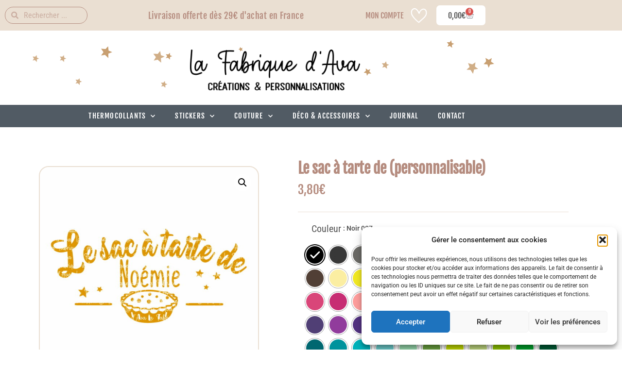

--- FILE ---
content_type: text/html; charset=UTF-8
request_url: https://lafabriquedava.fr/boutique/le-sac-a-tarte-de-personnalisable/
body_size: 73574
content:
<!doctype html>
<html lang="fr-FR">
<head>
	<meta charset="UTF-8">
	<meta name="viewport" content="width=device-width, initial-scale=1">
	<link rel="profile" href="https://gmpg.org/xfn/11">
					<script>document.documentElement.className = document.documentElement.className + ' yes-js js_active js'</script>
			<title>Le sac à tarte de (personnalisable) &#8211; La Fabrique d&#039;Ava</title>
<meta name='robots' content='max-image-preview:large' />
<link rel="alternate" type="application/rss+xml" title="La Fabrique d&#039;Ava &raquo; Flux" href="https://lafabriquedava.fr/feed/" />
<link rel="alternate" type="application/rss+xml" title="La Fabrique d&#039;Ava &raquo; Flux des commentaires" href="https://lafabriquedava.fr/comments/feed/" />
<link rel="alternate" title="oEmbed (JSON)" type="application/json+oembed" href="https://lafabriquedava.fr/wp-json/oembed/1.0/embed?url=https%3A%2F%2Flafabriquedava.fr%2Fboutique%2Fle-sac-a-tarte-de-personnalisable%2F" />
<link rel="alternate" title="oEmbed (XML)" type="text/xml+oembed" href="https://lafabriquedava.fr/wp-json/oembed/1.0/embed?url=https%3A%2F%2Flafabriquedava.fr%2Fboutique%2Fle-sac-a-tarte-de-personnalisable%2F&#038;format=xml" />
<style id='wp-img-auto-sizes-contain-inline-css'>
img:is([sizes=auto i],[sizes^="auto," i]){contain-intrinsic-size:3000px 1500px}
/*# sourceURL=wp-img-auto-sizes-contain-inline-css */
</style>
<link rel='stylesheet' id='dashicons-css' href='https://lafabriquedava.fr/wp-includes/css/dashicons.min.css?ver=6.9' media='all' />
<style id='dashicons-inline-css'>
[data-font="Dashicons"]:before {font-family: 'Dashicons' !important;content: attr(data-icon) !important;speak: none !important;font-weight: normal !important;font-variant: normal !important;text-transform: none !important;line-height: 1 !important;font-style: normal !important;-webkit-font-smoothing: antialiased !important;-moz-osx-font-smoothing: grayscale !important;}
/*# sourceURL=dashicons-inline-css */
</style>
<link rel='stylesheet' id='menu-icons-extra-css' href='https://lafabriquedava.fr/wp-content/plugins/menu-icons/css/extra.min.css?ver=0.13.20' media='all' />
<style id='wp-emoji-styles-inline-css'>

	img.wp-smiley, img.emoji {
		display: inline !important;
		border: none !important;
		box-shadow: none !important;
		height: 1em !important;
		width: 1em !important;
		margin: 0 0.07em !important;
		vertical-align: -0.1em !important;
		background: none !important;
		padding: 0 !important;
	}
/*# sourceURL=wp-emoji-styles-inline-css */
</style>
<link rel='stylesheet' id='wp-block-library-css' href='https://lafabriquedava.fr/wp-includes/css/dist/block-library/style.min.css?ver=6.9' media='all' />
<style id='safe-svg-svg-icon-style-inline-css'>
.safe-svg-cover{text-align:center}.safe-svg-cover .safe-svg-inside{display:inline-block;max-width:100%}.safe-svg-cover svg{fill:currentColor;height:100%;max-height:100%;max-width:100%;width:100%}

/*# sourceURL=https://lafabriquedava.fr/wp-content/plugins/safe-svg/dist/safe-svg-block-frontend.css */
</style>
<link rel='stylesheet' id='jquery-selectBox-css' href='https://lafabriquedava.fr/wp-content/plugins/yith-woocommerce-wishlist/assets/css/jquery.selectBox.css?ver=1.2.0' media='all' />
<link rel='stylesheet' id='woocommerce_prettyPhoto_css-css' href='//lafabriquedava.fr/wp-content/plugins/woocommerce/assets/css/prettyPhoto.css?ver=3.1.6' media='all' />
<link rel='stylesheet' id='yith-wcwl-main-css' href='https://lafabriquedava.fr/wp-content/plugins/yith-woocommerce-wishlist/assets/css/style.css?ver=4.11.0' media='all' />
<style id='yith-wcwl-main-inline-css'>
 :root { --color-add-to-wishlist-background: rgb(181,140,127); --color-add-to-wishlist-text: rgb(255,255,255); --color-add-to-wishlist-border: rgb(234,223,210); --color-add-to-wishlist-background-hover: rgb(181,140,127); --color-add-to-wishlist-text-hover: rgb(234,223,210); --color-add-to-wishlist-border-hover: #333333; --rounded-corners-radius: 10px; --color-add-to-cart-background: rgb(181,140,127); --color-add-to-cart-text: #FFFFFF; --color-add-to-cart-border: #333333; --color-add-to-cart-background-hover: rgb(234,223,210); --color-add-to-cart-text-hover: rgb(181,140,127); --color-add-to-cart-border-hover: #4F4F4F; --add-to-cart-rounded-corners-radius: 10px; --color-button-style-1-background: rgb(181,140,127); --color-button-style-1-text: #FFFFFF; --color-button-style-1-border: rgb(51,51,51); --color-button-style-1-background-hover: #4F4F4F; --color-button-style-1-text-hover: #FFFFFF; --color-button-style-1-border-hover: #4F4F4F; --color-button-style-2-background: rgb(200,159,113); --color-button-style-2-text: #FFFFFF; --color-button-style-2-border: #333333; --color-button-style-2-background-hover: rgb(234,223,210); --color-button-style-2-text-hover: rgb(200,159,113); --color-button-style-2-border-hover: #4F4F4F; --color-wishlist-table-background: rgb(255,255,255); --color-wishlist-table-text: #6d6c6c; --color-wishlist-table-border: rgba(109,108,108,0.24); --color-headers-background: rgb(255,255,255); --color-share-button-color: #FFFFFF; --color-share-button-color-hover: #FFFFFF; --color-fb-button-background: #39599E; --color-fb-button-background-hover: #595A5A; --color-tw-button-background: #45AFE2; --color-tw-button-background-hover: #595A5A; --color-pr-button-background: #AB2E31; --color-pr-button-background-hover: #595A5A; --color-em-button-background: #FBB102; --color-em-button-background-hover: #595A5A; --color-wa-button-background: #00A901; --color-wa-button-background-hover: #595A5A; --feedback-duration: 3s } 
 :root { --color-add-to-wishlist-background: rgb(181,140,127); --color-add-to-wishlist-text: rgb(255,255,255); --color-add-to-wishlist-border: rgb(234,223,210); --color-add-to-wishlist-background-hover: rgb(181,140,127); --color-add-to-wishlist-text-hover: rgb(234,223,210); --color-add-to-wishlist-border-hover: #333333; --rounded-corners-radius: 10px; --color-add-to-cart-background: rgb(181,140,127); --color-add-to-cart-text: #FFFFFF; --color-add-to-cart-border: #333333; --color-add-to-cart-background-hover: rgb(234,223,210); --color-add-to-cart-text-hover: rgb(181,140,127); --color-add-to-cart-border-hover: #4F4F4F; --add-to-cart-rounded-corners-radius: 10px; --color-button-style-1-background: rgb(181,140,127); --color-button-style-1-text: #FFFFFF; --color-button-style-1-border: rgb(51,51,51); --color-button-style-1-background-hover: #4F4F4F; --color-button-style-1-text-hover: #FFFFFF; --color-button-style-1-border-hover: #4F4F4F; --color-button-style-2-background: rgb(200,159,113); --color-button-style-2-text: #FFFFFF; --color-button-style-2-border: #333333; --color-button-style-2-background-hover: rgb(234,223,210); --color-button-style-2-text-hover: rgb(200,159,113); --color-button-style-2-border-hover: #4F4F4F; --color-wishlist-table-background: rgb(255,255,255); --color-wishlist-table-text: #6d6c6c; --color-wishlist-table-border: rgba(109,108,108,0.24); --color-headers-background: rgb(255,255,255); --color-share-button-color: #FFFFFF; --color-share-button-color-hover: #FFFFFF; --color-fb-button-background: #39599E; --color-fb-button-background-hover: #595A5A; --color-tw-button-background: #45AFE2; --color-tw-button-background-hover: #595A5A; --color-pr-button-background: #AB2E31; --color-pr-button-background-hover: #595A5A; --color-em-button-background: #FBB102; --color-em-button-background-hover: #595A5A; --color-wa-button-background: #00A901; --color-wa-button-background-hover: #595A5A; --feedback-duration: 3s } 
/*# sourceURL=yith-wcwl-main-inline-css */
</style>
<style id='global-styles-inline-css'>
:root{--wp--preset--aspect-ratio--square: 1;--wp--preset--aspect-ratio--4-3: 4/3;--wp--preset--aspect-ratio--3-4: 3/4;--wp--preset--aspect-ratio--3-2: 3/2;--wp--preset--aspect-ratio--2-3: 2/3;--wp--preset--aspect-ratio--16-9: 16/9;--wp--preset--aspect-ratio--9-16: 9/16;--wp--preset--color--black: #000000;--wp--preset--color--cyan-bluish-gray: #abb8c3;--wp--preset--color--white: #ffffff;--wp--preset--color--pale-pink: #f78da7;--wp--preset--color--vivid-red: #cf2e2e;--wp--preset--color--luminous-vivid-orange: #ff6900;--wp--preset--color--luminous-vivid-amber: #fcb900;--wp--preset--color--light-green-cyan: #7bdcb5;--wp--preset--color--vivid-green-cyan: #00d084;--wp--preset--color--pale-cyan-blue: #8ed1fc;--wp--preset--color--vivid-cyan-blue: #0693e3;--wp--preset--color--vivid-purple: #9b51e0;--wp--preset--gradient--vivid-cyan-blue-to-vivid-purple: linear-gradient(135deg,rgb(6,147,227) 0%,rgb(155,81,224) 100%);--wp--preset--gradient--light-green-cyan-to-vivid-green-cyan: linear-gradient(135deg,rgb(122,220,180) 0%,rgb(0,208,130) 100%);--wp--preset--gradient--luminous-vivid-amber-to-luminous-vivid-orange: linear-gradient(135deg,rgb(252,185,0) 0%,rgb(255,105,0) 100%);--wp--preset--gradient--luminous-vivid-orange-to-vivid-red: linear-gradient(135deg,rgb(255,105,0) 0%,rgb(207,46,46) 100%);--wp--preset--gradient--very-light-gray-to-cyan-bluish-gray: linear-gradient(135deg,rgb(238,238,238) 0%,rgb(169,184,195) 100%);--wp--preset--gradient--cool-to-warm-spectrum: linear-gradient(135deg,rgb(74,234,220) 0%,rgb(151,120,209) 20%,rgb(207,42,186) 40%,rgb(238,44,130) 60%,rgb(251,105,98) 80%,rgb(254,248,76) 100%);--wp--preset--gradient--blush-light-purple: linear-gradient(135deg,rgb(255,206,236) 0%,rgb(152,150,240) 100%);--wp--preset--gradient--blush-bordeaux: linear-gradient(135deg,rgb(254,205,165) 0%,rgb(254,45,45) 50%,rgb(107,0,62) 100%);--wp--preset--gradient--luminous-dusk: linear-gradient(135deg,rgb(255,203,112) 0%,rgb(199,81,192) 50%,rgb(65,88,208) 100%);--wp--preset--gradient--pale-ocean: linear-gradient(135deg,rgb(255,245,203) 0%,rgb(182,227,212) 50%,rgb(51,167,181) 100%);--wp--preset--gradient--electric-grass: linear-gradient(135deg,rgb(202,248,128) 0%,rgb(113,206,126) 100%);--wp--preset--gradient--midnight: linear-gradient(135deg,rgb(2,3,129) 0%,rgb(40,116,252) 100%);--wp--preset--font-size--small: 13px;--wp--preset--font-size--medium: 20px;--wp--preset--font-size--large: 36px;--wp--preset--font-size--x-large: 42px;--wp--preset--spacing--20: 0.44rem;--wp--preset--spacing--30: 0.67rem;--wp--preset--spacing--40: 1rem;--wp--preset--spacing--50: 1.5rem;--wp--preset--spacing--60: 2.25rem;--wp--preset--spacing--70: 3.38rem;--wp--preset--spacing--80: 5.06rem;--wp--preset--shadow--natural: 6px 6px 9px rgba(0, 0, 0, 0.2);--wp--preset--shadow--deep: 12px 12px 50px rgba(0, 0, 0, 0.4);--wp--preset--shadow--sharp: 6px 6px 0px rgba(0, 0, 0, 0.2);--wp--preset--shadow--outlined: 6px 6px 0px -3px rgb(255, 255, 255), 6px 6px rgb(0, 0, 0);--wp--preset--shadow--crisp: 6px 6px 0px rgb(0, 0, 0);}:root { --wp--style--global--content-size: 800px;--wp--style--global--wide-size: 1200px; }:where(body) { margin: 0; }.wp-site-blocks > .alignleft { float: left; margin-right: 2em; }.wp-site-blocks > .alignright { float: right; margin-left: 2em; }.wp-site-blocks > .aligncenter { justify-content: center; margin-left: auto; margin-right: auto; }:where(.wp-site-blocks) > * { margin-block-start: 24px; margin-block-end: 0; }:where(.wp-site-blocks) > :first-child { margin-block-start: 0; }:where(.wp-site-blocks) > :last-child { margin-block-end: 0; }:root { --wp--style--block-gap: 24px; }:root :where(.is-layout-flow) > :first-child{margin-block-start: 0;}:root :where(.is-layout-flow) > :last-child{margin-block-end: 0;}:root :where(.is-layout-flow) > *{margin-block-start: 24px;margin-block-end: 0;}:root :where(.is-layout-constrained) > :first-child{margin-block-start: 0;}:root :where(.is-layout-constrained) > :last-child{margin-block-end: 0;}:root :where(.is-layout-constrained) > *{margin-block-start: 24px;margin-block-end: 0;}:root :where(.is-layout-flex){gap: 24px;}:root :where(.is-layout-grid){gap: 24px;}.is-layout-flow > .alignleft{float: left;margin-inline-start: 0;margin-inline-end: 2em;}.is-layout-flow > .alignright{float: right;margin-inline-start: 2em;margin-inline-end: 0;}.is-layout-flow > .aligncenter{margin-left: auto !important;margin-right: auto !important;}.is-layout-constrained > .alignleft{float: left;margin-inline-start: 0;margin-inline-end: 2em;}.is-layout-constrained > .alignright{float: right;margin-inline-start: 2em;margin-inline-end: 0;}.is-layout-constrained > .aligncenter{margin-left: auto !important;margin-right: auto !important;}.is-layout-constrained > :where(:not(.alignleft):not(.alignright):not(.alignfull)){max-width: var(--wp--style--global--content-size);margin-left: auto !important;margin-right: auto !important;}.is-layout-constrained > .alignwide{max-width: var(--wp--style--global--wide-size);}body .is-layout-flex{display: flex;}.is-layout-flex{flex-wrap: wrap;align-items: center;}.is-layout-flex > :is(*, div){margin: 0;}body .is-layout-grid{display: grid;}.is-layout-grid > :is(*, div){margin: 0;}body{padding-top: 0px;padding-right: 0px;padding-bottom: 0px;padding-left: 0px;}a:where(:not(.wp-element-button)){text-decoration: underline;}:root :where(.wp-element-button, .wp-block-button__link){background-color: #32373c;border-width: 0;color: #fff;font-family: inherit;font-size: inherit;font-style: inherit;font-weight: inherit;letter-spacing: inherit;line-height: inherit;padding-top: calc(0.667em + 2px);padding-right: calc(1.333em + 2px);padding-bottom: calc(0.667em + 2px);padding-left: calc(1.333em + 2px);text-decoration: none;text-transform: inherit;}.has-black-color{color: var(--wp--preset--color--black) !important;}.has-cyan-bluish-gray-color{color: var(--wp--preset--color--cyan-bluish-gray) !important;}.has-white-color{color: var(--wp--preset--color--white) !important;}.has-pale-pink-color{color: var(--wp--preset--color--pale-pink) !important;}.has-vivid-red-color{color: var(--wp--preset--color--vivid-red) !important;}.has-luminous-vivid-orange-color{color: var(--wp--preset--color--luminous-vivid-orange) !important;}.has-luminous-vivid-amber-color{color: var(--wp--preset--color--luminous-vivid-amber) !important;}.has-light-green-cyan-color{color: var(--wp--preset--color--light-green-cyan) !important;}.has-vivid-green-cyan-color{color: var(--wp--preset--color--vivid-green-cyan) !important;}.has-pale-cyan-blue-color{color: var(--wp--preset--color--pale-cyan-blue) !important;}.has-vivid-cyan-blue-color{color: var(--wp--preset--color--vivid-cyan-blue) !important;}.has-vivid-purple-color{color: var(--wp--preset--color--vivid-purple) !important;}.has-black-background-color{background-color: var(--wp--preset--color--black) !important;}.has-cyan-bluish-gray-background-color{background-color: var(--wp--preset--color--cyan-bluish-gray) !important;}.has-white-background-color{background-color: var(--wp--preset--color--white) !important;}.has-pale-pink-background-color{background-color: var(--wp--preset--color--pale-pink) !important;}.has-vivid-red-background-color{background-color: var(--wp--preset--color--vivid-red) !important;}.has-luminous-vivid-orange-background-color{background-color: var(--wp--preset--color--luminous-vivid-orange) !important;}.has-luminous-vivid-amber-background-color{background-color: var(--wp--preset--color--luminous-vivid-amber) !important;}.has-light-green-cyan-background-color{background-color: var(--wp--preset--color--light-green-cyan) !important;}.has-vivid-green-cyan-background-color{background-color: var(--wp--preset--color--vivid-green-cyan) !important;}.has-pale-cyan-blue-background-color{background-color: var(--wp--preset--color--pale-cyan-blue) !important;}.has-vivid-cyan-blue-background-color{background-color: var(--wp--preset--color--vivid-cyan-blue) !important;}.has-vivid-purple-background-color{background-color: var(--wp--preset--color--vivid-purple) !important;}.has-black-border-color{border-color: var(--wp--preset--color--black) !important;}.has-cyan-bluish-gray-border-color{border-color: var(--wp--preset--color--cyan-bluish-gray) !important;}.has-white-border-color{border-color: var(--wp--preset--color--white) !important;}.has-pale-pink-border-color{border-color: var(--wp--preset--color--pale-pink) !important;}.has-vivid-red-border-color{border-color: var(--wp--preset--color--vivid-red) !important;}.has-luminous-vivid-orange-border-color{border-color: var(--wp--preset--color--luminous-vivid-orange) !important;}.has-luminous-vivid-amber-border-color{border-color: var(--wp--preset--color--luminous-vivid-amber) !important;}.has-light-green-cyan-border-color{border-color: var(--wp--preset--color--light-green-cyan) !important;}.has-vivid-green-cyan-border-color{border-color: var(--wp--preset--color--vivid-green-cyan) !important;}.has-pale-cyan-blue-border-color{border-color: var(--wp--preset--color--pale-cyan-blue) !important;}.has-vivid-cyan-blue-border-color{border-color: var(--wp--preset--color--vivid-cyan-blue) !important;}.has-vivid-purple-border-color{border-color: var(--wp--preset--color--vivid-purple) !important;}.has-vivid-cyan-blue-to-vivid-purple-gradient-background{background: var(--wp--preset--gradient--vivid-cyan-blue-to-vivid-purple) !important;}.has-light-green-cyan-to-vivid-green-cyan-gradient-background{background: var(--wp--preset--gradient--light-green-cyan-to-vivid-green-cyan) !important;}.has-luminous-vivid-amber-to-luminous-vivid-orange-gradient-background{background: var(--wp--preset--gradient--luminous-vivid-amber-to-luminous-vivid-orange) !important;}.has-luminous-vivid-orange-to-vivid-red-gradient-background{background: var(--wp--preset--gradient--luminous-vivid-orange-to-vivid-red) !important;}.has-very-light-gray-to-cyan-bluish-gray-gradient-background{background: var(--wp--preset--gradient--very-light-gray-to-cyan-bluish-gray) !important;}.has-cool-to-warm-spectrum-gradient-background{background: var(--wp--preset--gradient--cool-to-warm-spectrum) !important;}.has-blush-light-purple-gradient-background{background: var(--wp--preset--gradient--blush-light-purple) !important;}.has-blush-bordeaux-gradient-background{background: var(--wp--preset--gradient--blush-bordeaux) !important;}.has-luminous-dusk-gradient-background{background: var(--wp--preset--gradient--luminous-dusk) !important;}.has-pale-ocean-gradient-background{background: var(--wp--preset--gradient--pale-ocean) !important;}.has-electric-grass-gradient-background{background: var(--wp--preset--gradient--electric-grass) !important;}.has-midnight-gradient-background{background: var(--wp--preset--gradient--midnight) !important;}.has-small-font-size{font-size: var(--wp--preset--font-size--small) !important;}.has-medium-font-size{font-size: var(--wp--preset--font-size--medium) !important;}.has-large-font-size{font-size: var(--wp--preset--font-size--large) !important;}.has-x-large-font-size{font-size: var(--wp--preset--font-size--x-large) !important;}
:root :where(.wp-block-pullquote){font-size: 1.5em;line-height: 1.6;}
/*# sourceURL=global-styles-inline-css */
</style>
<link rel='stylesheet' id='photoswipe-css' href='https://lafabriquedava.fr/wp-content/plugins/woocommerce/assets/css/photoswipe/photoswipe.min.css?ver=10.4.3' media='all' />
<link rel='stylesheet' id='photoswipe-default-skin-css' href='https://lafabriquedava.fr/wp-content/plugins/woocommerce/assets/css/photoswipe/default-skin/default-skin.min.css?ver=10.4.3' media='all' />
<link rel='stylesheet' id='woocommerce-layout-css' href='https://lafabriquedava.fr/wp-content/plugins/woocommerce/assets/css/woocommerce-layout.css?ver=10.4.3' media='all' />
<link rel='stylesheet' id='woocommerce-smallscreen-css' href='https://lafabriquedava.fr/wp-content/plugins/woocommerce/assets/css/woocommerce-smallscreen.css?ver=10.4.3' media='only screen and (max-width: 768px)' />
<link rel='stylesheet' id='woocommerce-general-css' href='https://lafabriquedava.fr/wp-content/plugins/woocommerce/assets/css/woocommerce.css?ver=10.4.3' media='all' />
<style id='woocommerce-inline-inline-css'>
.woocommerce form .form-row .required { visibility: visible; }
/*# sourceURL=woocommerce-inline-inline-css */
</style>
<link rel='stylesheet' id='cmplz-general-css' href='https://lafabriquedava.fr/wp-content/plugins/complianz-gdpr/assets/css/cookieblocker.min.css?ver=1765993139' media='all' />
<link rel='stylesheet' id='woo-variation-swatches-css' href='https://lafabriquedava.fr/wp-content/plugins/woo-variation-swatches/assets/css/frontend.min.css?ver=1762895041' media='all' />
<style id='woo-variation-swatches-inline-css'>
:root {
--wvs-tick:url("data:image/svg+xml;utf8,%3Csvg filter='drop-shadow(0px 0px 2px rgb(0 0 0 / .8))' xmlns='http://www.w3.org/2000/svg'  viewBox='0 0 30 30'%3E%3Cpath fill='none' stroke='%23ffffff' stroke-linecap='round' stroke-linejoin='round' stroke-width='4' d='M4 16L11 23 27 7'/%3E%3C/svg%3E");

--wvs-cross:url("data:image/svg+xml;utf8,%3Csvg filter='drop-shadow(0px 0px 5px rgb(255 255 255 / .6))' xmlns='http://www.w3.org/2000/svg' width='72px' height='72px' viewBox='0 0 24 24'%3E%3Cpath fill='none' stroke='%23ff0000' stroke-linecap='round' stroke-width='0.6' d='M5 5L19 19M19 5L5 19'/%3E%3C/svg%3E");
--wvs-single-product-item-width:40px;
--wvs-single-product-item-height:40px;
--wvs-single-product-item-font-size:12px}
/*# sourceURL=woo-variation-swatches-inline-css */
</style>
<link rel='stylesheet' id='hello-elementor-css' href='https://lafabriquedava.fr/wp-content/themes/hello-elementor/assets/css/reset.css?ver=3.4.6' media='all' />
<link rel='stylesheet' id='hello-elementor-theme-style-css' href='https://lafabriquedava.fr/wp-content/themes/hello-elementor/assets/css/theme.css?ver=3.4.6' media='all' />
<link rel='stylesheet' id='hello-elementor-header-footer-css' href='https://lafabriquedava.fr/wp-content/themes/hello-elementor/assets/css/header-footer.css?ver=3.4.6' media='all' />
<link rel='stylesheet' id='elementor-frontend-css' href='https://lafabriquedava.fr/wp-content/plugins/elementor/assets/css/frontend.min.css?ver=3.34.2' media='all' />
<link rel='stylesheet' id='elementor-post-5-css' href='https://lafabriquedava.fr/wp-content/uploads/elementor/css/post-5.css?ver=1769158971' media='all' />
<link rel='stylesheet' id='widget-search-form-css' href='https://lafabriquedava.fr/wp-content/plugins/elementor-pro/assets/css/widget-search-form.min.css?ver=3.34.2' media='all' />
<link rel='stylesheet' id='elementor-icons-shared-0-css' href='https://lafabriquedava.fr/wp-content/plugins/elementor/assets/lib/font-awesome/css/fontawesome.min.css?ver=5.15.3' media='all' />
<link rel='stylesheet' id='elementor-icons-fa-solid-css' href='https://lafabriquedava.fr/wp-content/plugins/elementor/assets/lib/font-awesome/css/solid.min.css?ver=5.15.3' media='all' />
<link rel='stylesheet' id='e-animation-slideInLeft-css' href='https://lafabriquedava.fr/wp-content/plugins/elementor/assets/lib/animations/styles/slideInLeft.min.css?ver=3.34.2' media='all' />
<link rel='stylesheet' id='widget-heading-css' href='https://lafabriquedava.fr/wp-content/plugins/elementor/assets/css/widget-heading.min.css?ver=3.34.2' media='all' />
<link rel='stylesheet' id='widget-icon-list-css' href='https://lafabriquedava.fr/wp-content/plugins/elementor/assets/css/widget-icon-list.min.css?ver=3.34.2' media='all' />
<link rel='stylesheet' id='widget-woocommerce-menu-cart-css' href='https://lafabriquedava.fr/wp-content/plugins/elementor-pro/assets/css/widget-woocommerce-menu-cart.min.css?ver=3.34.2' media='all' />
<link rel='stylesheet' id='e-sticky-css' href='https://lafabriquedava.fr/wp-content/plugins/elementor-pro/assets/css/modules/sticky.min.css?ver=3.34.2' media='all' />
<link rel='stylesheet' id='e-animation-fadeInDown-css' href='https://lafabriquedava.fr/wp-content/plugins/elementor/assets/lib/animations/styles/fadeInDown.min.css?ver=3.34.2' media='all' />
<link rel='stylesheet' id='widget-image-css' href='https://lafabriquedava.fr/wp-content/plugins/elementor/assets/css/widget-image.min.css?ver=3.34.2' media='all' />
<link rel='stylesheet' id='e-animation-fadeInUp-css' href='https://lafabriquedava.fr/wp-content/plugins/elementor/assets/lib/animations/styles/fadeInUp.min.css?ver=3.34.2' media='all' />
<link rel='stylesheet' id='widget-nav-menu-css' href='https://lafabriquedava.fr/wp-content/plugins/elementor-pro/assets/css/widget-nav-menu.min.css?ver=3.34.2' media='all' />
<link rel='stylesheet' id='widget-social-icons-css' href='https://lafabriquedava.fr/wp-content/plugins/elementor/assets/css/widget-social-icons.min.css?ver=3.34.2' media='all' />
<link rel='stylesheet' id='e-apple-webkit-css' href='https://lafabriquedava.fr/wp-content/plugins/elementor/assets/css/conditionals/apple-webkit.min.css?ver=3.34.2' media='all' />
<link rel='stylesheet' id='widget-form-css' href='https://lafabriquedava.fr/wp-content/plugins/elementor-pro/assets/css/widget-form.min.css?ver=3.34.2' media='all' />
<link rel='stylesheet' id='widget-woocommerce-product-images-css' href='https://lafabriquedava.fr/wp-content/plugins/elementor-pro/assets/css/widget-woocommerce-product-images.min.css?ver=3.34.2' media='all' />
<link rel='stylesheet' id='widget-woocommerce-product-price-css' href='https://lafabriquedava.fr/wp-content/plugins/elementor-pro/assets/css/widget-woocommerce-product-price.min.css?ver=3.34.2' media='all' />
<link rel='stylesheet' id='widget-divider-css' href='https://lafabriquedava.fr/wp-content/plugins/elementor/assets/css/widget-divider.min.css?ver=3.34.2' media='all' />
<link rel='stylesheet' id='widget-woocommerce-product-add-to-cart-css' href='https://lafabriquedava.fr/wp-content/plugins/elementor-pro/assets/css/widget-woocommerce-product-add-to-cart.min.css?ver=3.34.2' media='all' />
<link rel='stylesheet' id='widget-spacer-css' href='https://lafabriquedava.fr/wp-content/plugins/elementor/assets/css/widget-spacer.min.css?ver=3.34.2' media='all' />
<link rel='stylesheet' id='widget-woocommerce-products-css' href='https://lafabriquedava.fr/wp-content/plugins/elementor-pro/assets/css/widget-woocommerce-products.min.css?ver=3.34.2' media='all' />
<link rel='stylesheet' id='elementor-icons-css' href='https://lafabriquedava.fr/wp-content/plugins/elementor/assets/lib/eicons/css/elementor-icons.min.css?ver=5.46.0' media='all' />
<link rel='stylesheet' id='elementor-post-21-css' href='https://lafabriquedava.fr/wp-content/uploads/elementor/css/post-21.css?ver=1769158971' media='all' />
<link rel='stylesheet' id='elementor-post-102-css' href='https://lafabriquedava.fr/wp-content/uploads/elementor/css/post-102.css?ver=1769158971' media='all' />
<link rel='stylesheet' id='elementor-post-302-css' href='https://lafabriquedava.fr/wp-content/uploads/elementor/css/post-302.css?ver=1769159341' media='all' />
<link rel='stylesheet' id='wc_stripe_express_checkout_style-css' href='https://lafabriquedava.fr/wp-content/plugins/woocommerce-gateway-stripe/build/express-checkout.css?ver=f49792bd42ded7e3e1cb' media='all' />
<link rel='stylesheet' id='eael-general-css' href='https://lafabriquedava.fr/wp-content/plugins/essential-addons-for-elementor-lite/assets/front-end/css/view/general.min.css?ver=6.5.8' media='all' />
<link rel='stylesheet' id='elementor-gf-local-fjallaone-css' href='https://lafabriquedava.fr/wp-content/uploads/elementor/google-fonts/css/fjallaone.css?ver=1742245333' media='all' />
<link rel='stylesheet' id='elementor-gf-local-robotoslab-css' href='https://lafabriquedava.fr/wp-content/uploads/elementor/google-fonts/css/robotoslab.css?ver=1742245338' media='all' />
<link rel='stylesheet' id='elementor-gf-local-robotocondensed-css' href='https://lafabriquedava.fr/wp-content/uploads/elementor/google-fonts/css/robotocondensed.css?ver=1742245346' media='all' />
<link rel='stylesheet' id='elementor-gf-local-roboto-css' href='https://lafabriquedava.fr/wp-content/uploads/elementor/google-fonts/css/roboto.css?ver=1742245355' media='all' />
<script async src="https://lafabriquedava.fr/wp-content/plugins/burst-statistics/assets/js/timeme/timeme.min.js?ver=1769085603" id="burst-timeme-js"></script>
<script async src="https://lafabriquedava.fr/wp-content/uploads/burst/js/burst.min.js?ver=1769159410" id="burst-js"></script>
<script src="https://lafabriquedava.fr/wp-includes/js/jquery/jquery.min.js?ver=3.7.1" id="jquery-core-js"></script>
<script src="https://lafabriquedava.fr/wp-includes/js/jquery/jquery-migrate.min.js?ver=3.4.1" id="jquery-migrate-js"></script>
<script src="https://lafabriquedava.fr/wp-content/plugins/woocommerce/assets/js/zoom/jquery.zoom.min.js?ver=1.7.21-wc.10.4.3" id="wc-zoom-js" defer data-wp-strategy="defer"></script>
<script src="https://lafabriquedava.fr/wp-content/plugins/woocommerce/assets/js/flexslider/jquery.flexslider.min.js?ver=2.7.2-wc.10.4.3" id="wc-flexslider-js" defer data-wp-strategy="defer"></script>
<script src="https://lafabriquedava.fr/wp-content/plugins/woocommerce/assets/js/photoswipe/photoswipe.min.js?ver=4.1.1-wc.10.4.3" id="wc-photoswipe-js" defer data-wp-strategy="defer"></script>
<script src="https://lafabriquedava.fr/wp-content/plugins/woocommerce/assets/js/photoswipe/photoswipe-ui-default.min.js?ver=4.1.1-wc.10.4.3" id="wc-photoswipe-ui-default-js" defer data-wp-strategy="defer"></script>
<script id="wc-single-product-js-extra">
var wc_single_product_params = {"i18n_required_rating_text":"Veuillez s\u00e9lectionner une note","i18n_rating_options":["1\u00a0\u00e9toile sur 5","2\u00a0\u00e9toiles sur 5","3\u00a0\u00e9toiles sur 5","4\u00a0\u00e9toiles sur 5","5\u00a0\u00e9toiles sur 5"],"i18n_product_gallery_trigger_text":"Voir la galerie d\u2019images en plein \u00e9cran","review_rating_required":"no","flexslider":{"rtl":false,"animation":"slide","smoothHeight":true,"directionNav":false,"controlNav":"thumbnails","slideshow":false,"animationSpeed":500,"animationLoop":false,"allowOneSlide":false},"zoom_enabled":"1","zoom_options":[],"photoswipe_enabled":"1","photoswipe_options":{"shareEl":false,"closeOnScroll":false,"history":false,"hideAnimationDuration":0,"showAnimationDuration":0},"flexslider_enabled":"1"};
//# sourceURL=wc-single-product-js-extra
</script>
<script src="https://lafabriquedava.fr/wp-content/plugins/woocommerce/assets/js/frontend/single-product.min.js?ver=10.4.3" id="wc-single-product-js" defer data-wp-strategy="defer"></script>
<script src="https://lafabriquedava.fr/wp-content/plugins/woocommerce/assets/js/jquery-blockui/jquery.blockUI.min.js?ver=2.7.0-wc.10.4.3" id="wc-jquery-blockui-js" data-wp-strategy="defer"></script>
<script src="https://lafabriquedava.fr/wp-content/plugins/woocommerce/assets/js/js-cookie/js.cookie.min.js?ver=2.1.4-wc.10.4.3" id="wc-js-cookie-js" defer data-wp-strategy="defer"></script>
<script id="woocommerce-js-extra">
var woocommerce_params = {"ajax_url":"/wp-admin/admin-ajax.php","wc_ajax_url":"/?wc-ajax=%%endpoint%%","i18n_password_show":"Afficher le mot de passe","i18n_password_hide":"Masquer le mot de passe"};
//# sourceURL=woocommerce-js-extra
</script>
<script src="https://lafabriquedava.fr/wp-content/plugins/woocommerce/assets/js/frontend/woocommerce.min.js?ver=10.4.3" id="woocommerce-js" defer data-wp-strategy="defer"></script>
<link rel="https://api.w.org/" href="https://lafabriquedava.fr/wp-json/" /><link rel="alternate" title="JSON" type="application/json" href="https://lafabriquedava.fr/wp-json/wp/v2/product/4039" /><link rel="EditURI" type="application/rsd+xml" title="RSD" href="https://lafabriquedava.fr/xmlrpc.php?rsd" />
<meta name="generator" content="WordPress 6.9" />
<meta name="generator" content="WooCommerce 10.4.3" />
<link rel="canonical" href="https://lafabriquedava.fr/boutique/le-sac-a-tarte-de-personnalisable/" />
<link rel='shortlink' href='https://lafabriquedava.fr/?p=4039' />
			<style>.cmplz-hidden {
					display: none !important;
				}</style>	<noscript><style>.woocommerce-product-gallery{ opacity: 1 !important; }</style></noscript>
	<meta name="generator" content="Elementor 3.34.2; features: additional_custom_breakpoints; settings: css_print_method-external, google_font-enabled, font_display-auto">
			<style>
				.e-con.e-parent:nth-of-type(n+4):not(.e-lazyloaded):not(.e-no-lazyload),
				.e-con.e-parent:nth-of-type(n+4):not(.e-lazyloaded):not(.e-no-lazyload) * {
					background-image: none !important;
				}
				@media screen and (max-height: 1024px) {
					.e-con.e-parent:nth-of-type(n+3):not(.e-lazyloaded):not(.e-no-lazyload),
					.e-con.e-parent:nth-of-type(n+3):not(.e-lazyloaded):not(.e-no-lazyload) * {
						background-image: none !important;
					}
				}
				@media screen and (max-height: 640px) {
					.e-con.e-parent:nth-of-type(n+2):not(.e-lazyloaded):not(.e-no-lazyload),
					.e-con.e-parent:nth-of-type(n+2):not(.e-lazyloaded):not(.e-no-lazyload) * {
						background-image: none !important;
					}
				}
			</style>
			<link rel="icon" href="https://lafabriquedava.fr/wp-content/uploads/2022/10/cropped-1663065851-32x32.png" sizes="32x32" />
<link rel="icon" href="https://lafabriquedava.fr/wp-content/uploads/2022/10/cropped-1663065851-192x192.png" sizes="192x192" />
<link rel="apple-touch-icon" href="https://lafabriquedava.fr/wp-content/uploads/2022/10/cropped-1663065851-180x180.png" />
<meta name="msapplication-TileImage" content="https://lafabriquedava.fr/wp-content/uploads/2022/10/cropped-1663065851-270x270.png" />
</head>
<body data-rsssl=1 data-cmplz=1 class="wp-singular product-template-default single single-product postid-4039 wp-embed-responsive wp-theme-hello-elementor theme-hello-elementor woocommerce woocommerce-page woocommerce-no-js woo-variation-swatches wvs-behavior-blur-no-cross wvs-theme-hello-elementor wvs-show-label wvs-tooltip hello-elementor-default elementor-default elementor-template-full-width elementor-kit-5 elementor-page-128 elementor-page-302" data-burst_id="4039" data-burst_type="product">


<a class="skip-link screen-reader-text" href="#content">Aller au contenu</a>

		<header data-elementor-type="header" data-elementor-id="21" class="elementor elementor-21 elementor-location-header" data-elementor-post-type="elementor_library">
					<section data-particle_enable="false" data-particle-mobile-disabled="false" class="elementor-section elementor-top-section elementor-element elementor-element-800da5e elementor-section-full_width elementor-section-height-default elementor-section-height-default" data-id="800da5e" data-element_type="section" data-settings="{&quot;background_background&quot;:&quot;classic&quot;,&quot;sticky&quot;:&quot;top&quot;,&quot;sticky_on&quot;:[&quot;desktop&quot;,&quot;tablet&quot;,&quot;mobile&quot;],&quot;sticky_offset&quot;:0,&quot;sticky_effects_offset&quot;:0,&quot;sticky_anchor_link_offset&quot;:0}">
						<div class="elementor-container elementor-column-gap-no">
					<div class="elementor-column elementor-col-100 elementor-top-column elementor-element elementor-element-2fd0717" data-id="2fd0717" data-element_type="column" data-settings="{&quot;background_background&quot;:&quot;classic&quot;}">
			<div class="elementor-widget-wrap elementor-element-populated">
						<section data-particle_enable="false" data-particle-mobile-disabled="false" class="elementor-section elementor-inner-section elementor-element elementor-element-4289ed2 elementor-section-boxed elementor-section-height-default elementor-section-height-default" data-id="4289ed2" data-element_type="section" data-settings="{&quot;background_background&quot;:&quot;classic&quot;}">
						<div class="elementor-container elementor-column-gap-default">
					<div class="elementor-column elementor-col-16 elementor-inner-column elementor-element elementor-element-6416a14" data-id="6416a14" data-element_type="column">
			<div class="elementor-widget-wrap elementor-element-populated">
						<div class="elementor-element elementor-element-db3994c elementor-search-form--skin-minimal elementor-widget elementor-widget-search-form" data-id="db3994c" data-element_type="widget" data-settings="{&quot;skin&quot;:&quot;minimal&quot;}" data-widget_type="search-form.default">
				<div class="elementor-widget-container">
							<search role="search">
			<form class="elementor-search-form" action="https://lafabriquedava.fr" method="get">
												<div class="elementor-search-form__container">
					<label class="elementor-screen-only" for="elementor-search-form-db3994c">Rechercher </label>

											<div class="elementor-search-form__icon">
							<i aria-hidden="true" class="fas fa-search"></i>							<span class="elementor-screen-only">Rechercher </span>
						</div>
					
					<input id="elementor-search-form-db3994c" placeholder="Rechercher ..." class="elementor-search-form__input" type="search" name="s" value="">
					
					
									</div>
			</form>
		</search>
						</div>
				</div>
					</div>
		</div>
				<div class="elementor-column elementor-col-16 elementor-inner-column elementor-element elementor-element-030e790" data-id="030e790" data-element_type="column">
			<div class="elementor-widget-wrap elementor-element-populated">
						<div class="elementor-element elementor-element-69e1f0e elementor-hidden-mobile elementor-invisible elementor-widget elementor-widget-heading" data-id="69e1f0e" data-element_type="widget" data-settings="{&quot;_animation&quot;:&quot;slideInLeft&quot;}" data-widget_type="heading.default">
				<div class="elementor-widget-container">
					<h2 class="elementor-heading-title elementor-size-default">Livraison offerte dès 29€ d'achat en France</h2>				</div>
				</div>
					</div>
		</div>
				<div class="elementor-column elementor-col-16 elementor-inner-column elementor-element elementor-element-5cd55c9" data-id="5cd55c9" data-element_type="column">
			<div class="elementor-widget-wrap elementor-element-populated">
						<div class="elementor-element elementor-element-4dffa84 elementor-widget elementor-widget-heading" data-id="4dffa84" data-element_type="widget" data-widget_type="heading.default">
				<div class="elementor-widget-container">
					<h3 class="elementor-heading-title elementor-size-default"><a href="https://lafabriquedava.fr/mon-compte/">MON COMPTE</a></h3>				</div>
				</div>
					</div>
		</div>
				<div class="elementor-column elementor-col-16 elementor-inner-column elementor-element elementor-element-8319258 elementor-hidden-desktop elementor-hidden-tablet elementor-hidden-mobile" data-id="8319258" data-element_type="column">
			<div class="elementor-widget-wrap elementor-element-populated">
						<div class="elementor-element elementor-element-f212100 elementor-widget elementor-widget-heading" data-id="f212100" data-element_type="widget" data-widget_type="heading.default">
				<div class="elementor-widget-container">
					<h3 class="elementor-heading-title elementor-size-default"><a href="https://lafabriquedava.fr/panier/">MON PANIER</a></h3>				</div>
				</div>
					</div>
		</div>
				<div class="elementor-column elementor-col-16 elementor-inner-column elementor-element elementor-element-fea94f4" data-id="fea94f4" data-element_type="column">
			<div class="elementor-widget-wrap elementor-element-populated">
						<div class="elementor-element elementor-element-4fe3826 elementor-align-center elementor-mobile-align-center elementor-widget__width-initial elementor-icon-list--layout-traditional elementor-list-item-link-full_width elementor-widget elementor-widget-icon-list" data-id="4fe3826" data-element_type="widget" data-widget_type="icon-list.default">
				<div class="elementor-widget-container">
							<ul class="elementor-icon-list-items">
							<li class="elementor-icon-list-item">
											<a href="https://lafabriquedava.fr/liste-de-souhaits/">

												<span class="elementor-icon-list-icon">
							<svg xmlns="http://www.w3.org/2000/svg" xmlns:xlink="http://www.w3.org/1999/xlink" id="Calque_1" x="0px" y="0px" width="135px" height="127.5px" viewBox="3.616 14.366 135 127.5" xml:space="preserve"> <g> <g> <path id="path_e6d1e77d1b7481cdc6a4ce52fb9aa865" d="M68.262,136.915c-1.452-0.907-5.088-3.57-5.434-3.98 c-0.085-0.101-1.063-0.869-2.174-1.706c-1.11-0.837-2.368-1.83-2.795-2.207c-0.427-0.377-2.383-2.048-4.347-3.714 c-6.157-5.223-19.944-19.333-25.307-25.898c-0.342-0.418-1.674-2.011-2.96-3.539c-9.355-11.115-14.123-19.102-16.561-27.74 c-0.726-2.571-1.102-4.655-1.766-9.767c-1.517-11.686,0.062-20.392,4.955-27.334c3.541-5.023,9.901-9.839,15.638-11.842 c4.302-1.502,10.92-1.667,15.288-0.382c9.936,2.923,19.133,11.688,26.866,25.604c1.934,3.481,2.943,5.116,3.156,5.116 c0.13,0,0.638-0.802,1.129-1.783c4.909-9.797,13.74-18.833,22.378-22.898c4.161-1.958,5.624-2.412,10.106-3.132 c3.084-0.495,3.474-0.496,6.553-0.001c5.691,0.914,10.148,3.142,13.875,6.935c6.427,6.541,9.358,15.034,9.348,27.08 c-0.012,13.677-4.487,24.863-14.69,36.722c-5.546,6.445-10.704,11.39-22.518,21.584c-3.245,2.8-7.297,6.345-9.005,7.878 c-1.708,1.533-3.663,3.279-4.344,3.882c-0.682,0.602-3.336,3.129-5.9,5.614c-2.563,2.486-5.275,4.962-6.027,5.504 C71.894,138.234,70.373,138.234,68.262,136.915z M71.254,127.586c0.621-0.383,2.852-2.301,4.957-4.262 c7.326-6.824,7.811-7.262,15.651-14.097c16.479-14.367,22.922-20.968,28.16-28.847c2.057-3.095,4.303-7.243,5.539-10.232 c0.352-0.852,1.386-4.569,1.897-6.822c0.533-2.35,0.58-13.094,0.065-14.883c-1.85-6.427-2.532-8.038-4.923-11.63 c-1.149-1.726-2.956-3.633-4.685-4.945c-0.62-0.47-2.207-1.225-3.582-1.703c-1.932-0.672-8.16-0.651-10.303,0.034 c-4.309,1.378-10.763,5.419-14.528,9.097c-5.319,5.195-8.54,10.554-10.998,18.294c-1.446,4.552-1.699,5.16-2.442,5.857 c-0.833,0.782-2.482,1.128-4.01,0.842c-2.131-0.399-3.405-2.392-8.938-13.985c-4.013-8.409-9.249-15.085-15.501-19.763 c-5.858-4.384-10.618-5.486-15.525-3.595c-1.11,0.428-2.577,0.953-3.26,1.168c-9.157,2.878-14.19,11.725-14.211,24.978 c-0.011,6.792,0.932,11.069,3.849,17.459c0.49,1.074,0.891,2.013,0.891,2.088c0,0.075,1.102,1.946,2.449,4.158 c8.876,14.572,23.111,30.936,37.97,43.647c3.018,2.582,6.171,5.403,7.007,6.268C68.535,128.525,69.442,128.703,71.254,127.586z"></path> </g> </g> </svg>						</span>
										<span class="elementor-icon-list-text"></span>
											</a>
									</li>
						</ul>
						</div>
				</div>
					</div>
		</div>
				<div class="elementor-column elementor-col-16 elementor-inner-column elementor-element elementor-element-543982b" data-id="543982b" data-element_type="column">
			<div class="elementor-widget-wrap elementor-element-populated">
						<div class="elementor-element elementor-element-c7b297e toggle-icon--basket-light elementor-widget-mobile__width-auto elementor-menu-cart--items-indicator-bubble elementor-menu-cart--show-subtotal-yes elementor-menu-cart--cart-type-side-cart elementor-menu-cart--show-remove-button-yes elementor-widget elementor-widget-woocommerce-menu-cart" data-id="c7b297e" data-element_type="widget" data-settings="{&quot;automatically_open_cart&quot;:&quot;yes&quot;,&quot;cart_type&quot;:&quot;side-cart&quot;,&quot;open_cart&quot;:&quot;click&quot;}" data-widget_type="woocommerce-menu-cart.default">
				<div class="elementor-widget-container">
							<div class="elementor-menu-cart__wrapper">
							<div class="elementor-menu-cart__toggle_wrapper">
					<div class="elementor-menu-cart__container elementor-lightbox" aria-hidden="true">
						<div class="elementor-menu-cart__main" aria-hidden="true">
									<div class="elementor-menu-cart__close-button">
					</div>
									<div class="widget_shopping_cart_content">
															</div>
						</div>
					</div>
							<div class="elementor-menu-cart__toggle elementor-button-wrapper">
			<a id="elementor-menu-cart__toggle_button" href="#" class="elementor-menu-cart__toggle_button elementor-button elementor-size-sm" aria-expanded="false">
				<span class="elementor-button-text"><span class="woocommerce-Price-amount amount"><bdi>0,00<span class="woocommerce-Price-currencySymbol">&euro;</span></bdi></span></span>
				<span class="elementor-button-icon">
					<span class="elementor-button-icon-qty" data-counter="0">0</span>
					<i class="eicon-basket-light"></i>					<span class="elementor-screen-only">Panier</span>
				</span>
			</a>
		</div>
						</div>
					</div> <!-- close elementor-menu-cart__wrapper -->
						</div>
				</div>
					</div>
		</div>
					</div>
		</section>
					</div>
		</div>
					</div>
		</section>
				<section data-particle_enable="false" data-particle-mobile-disabled="false" class="elementor-section elementor-top-section elementor-element elementor-element-5955177 elementor-section-boxed elementor-section-height-default elementor-section-height-default" data-id="5955177" data-element_type="section" data-settings="{&quot;background_background&quot;:&quot;classic&quot;}">
						<div class="elementor-container elementor-column-gap-no">
					<div class="elementor-column elementor-col-100 elementor-top-column elementor-element elementor-element-eece1c0" data-id="eece1c0" data-element_type="column" data-settings="{&quot;background_background&quot;:&quot;classic&quot;}">
			<div class="elementor-widget-wrap elementor-element-populated">
						<div class="elementor-element elementor-element-451c56c elementor-hidden-mobile elementor-invisible elementor-widget elementor-widget-image" data-id="451c56c" data-element_type="widget" data-settings="{&quot;_animation&quot;:&quot;fadeInDown&quot;,&quot;_animation_delay&quot;:&quot;1000&quot;}" data-widget_type="image.default">
				<div class="elementor-widget-container">
															<img fetchpriority="high" width="809" height="73" src="https://lafabriquedava.fr/wp-content/uploads/2022/04/etoiles-2.svg" class="attachment-full size-full wp-image-1324" alt="" />															</div>
				</div>
				<div class="elementor-element elementor-element-3edcb26 elementor-invisible elementor-widget elementor-widget-image" data-id="3edcb26" data-element_type="widget" data-settings="{&quot;_animation&quot;:&quot;fadeInDown&quot;,&quot;_animation_delay&quot;:&quot;2000&quot;}" data-widget_type="image.default">
				<div class="elementor-widget-container">
															<img width="917" height="76" src="https://lafabriquedava.fr/wp-content/uploads/2022/04/etoiles-1b.svg" class="attachment-full size-full wp-image-1330" alt="" />															</div>
				</div>
					</div>
		</div>
					</div>
		</section>
				<section data-particle_enable="false" data-particle-mobile-disabled="false" class="elementor-section elementor-top-section elementor-element elementor-element-7ed9699 elementor-section-full_width elementor-section-height-default elementor-section-height-default" data-id="7ed9699" data-element_type="section" data-settings="{&quot;background_background&quot;:&quot;classic&quot;}">
						<div class="elementor-container elementor-column-gap-no">
					<div class="elementor-column elementor-col-100 elementor-top-column elementor-element elementor-element-0ab3bfd" data-id="0ab3bfd" data-element_type="column" data-settings="{&quot;background_background&quot;:&quot;classic&quot;}">
			<div class="elementor-widget-wrap elementor-element-populated">
						<section data-particle_enable="false" data-particle-mobile-disabled="false" class="elementor-section elementor-inner-section elementor-element elementor-element-845655d elementor-section-boxed elementor-section-height-default elementor-section-height-default" data-id="845655d" data-element_type="section" data-settings="{&quot;background_background&quot;:&quot;classic&quot;}">
						<div class="elementor-container elementor-column-gap-default">
					<div class="elementor-column elementor-col-33 elementor-inner-column elementor-element elementor-element-3d9d440" data-id="3d9d440" data-element_type="column">
			<div class="elementor-widget-wrap">
							</div>
		</div>
				<div class="elementor-column elementor-col-33 elementor-inner-column elementor-element elementor-element-12352fe" data-id="12352fe" data-element_type="column" data-settings="{&quot;background_background&quot;:&quot;classic&quot;}">
			<div class="elementor-widget-wrap elementor-element-populated">
						<div class="elementor-element elementor-element-fda8c46 elementor-invisible elementor-widget elementor-widget-image" data-id="fda8c46" data-element_type="widget" data-settings="{&quot;_animation&quot;:&quot;fadeInUp&quot;}" data-widget_type="image.default">
				<div class="elementor-widget-container">
																<a href="https://lafabriquedava.fr/">
							<img width="3335" height="800" src="https://lafabriquedava.fr/wp-content/uploads/2022/04/lafabrique_dava_logo.png" class="attachment-full size-full wp-image-34" alt="" srcset="https://lafabriquedava.fr/wp-content/uploads/2022/04/lafabrique_dava_logo.png 3335w, https://lafabriquedava.fr/wp-content/uploads/2022/04/lafabrique_dava_logo-600x144.png 600w, https://lafabriquedava.fr/wp-content/uploads/2022/04/lafabrique_dava_logo-300x72.png 300w, https://lafabriquedava.fr/wp-content/uploads/2022/04/lafabrique_dava_logo-1024x246.png 1024w, https://lafabriquedava.fr/wp-content/uploads/2022/04/lafabrique_dava_logo-768x184.png 768w, https://lafabriquedava.fr/wp-content/uploads/2022/04/lafabrique_dava_logo-1536x368.png 1536w, https://lafabriquedava.fr/wp-content/uploads/2022/04/lafabrique_dava_logo-2048x491.png 2048w" sizes="(max-width: 3335px) 100vw, 3335px" />								</a>
															</div>
				</div>
					</div>
		</div>
				<div class="elementor-column elementor-col-33 elementor-inner-column elementor-element elementor-element-68cd8f0" data-id="68cd8f0" data-element_type="column">
			<div class="elementor-widget-wrap">
							</div>
		</div>
					</div>
		</section>
				<section data-particle_enable="false" data-particle-mobile-disabled="false" class="elementor-section elementor-inner-section elementor-element elementor-element-6da5d89 elementor-section-boxed elementor-section-height-default elementor-section-height-default" data-id="6da5d89" data-element_type="section" data-settings="{&quot;background_background&quot;:&quot;classic&quot;,&quot;sticky&quot;:&quot;top&quot;,&quot;sticky_offset&quot;:60,&quot;sticky_on&quot;:[&quot;desktop&quot;,&quot;tablet&quot;],&quot;sticky_effects_offset&quot;:0,&quot;sticky_anchor_link_offset&quot;:0}">
						<div class="elementor-container elementor-column-gap-no">
					<div class="elementor-column elementor-col-100 elementor-inner-column elementor-element elementor-element-d14d103" data-id="d14d103" data-element_type="column">
			<div class="elementor-widget-wrap elementor-element-populated">
						<div class="elementor-element elementor-element-a48c803 elementor-nav-menu__align-center elementor-nav-menu--dropdown-mobile elementor-nav-menu__text-align-aside elementor-nav-menu--toggle elementor-nav-menu--burger elementor-widget elementor-widget-nav-menu" data-id="a48c803" data-element_type="widget" data-settings="{&quot;submenu_icon&quot;:{&quot;value&quot;:&quot;&lt;i class=\&quot;fas fa-chevron-down\&quot; aria-hidden=\&quot;true\&quot;&gt;&lt;\/i&gt;&quot;,&quot;library&quot;:&quot;fa-solid&quot;},&quot;layout&quot;:&quot;horizontal&quot;,&quot;toggle&quot;:&quot;burger&quot;}" data-widget_type="nav-menu.default">
				<div class="elementor-widget-container">
								<nav aria-label="Menu" class="elementor-nav-menu--main elementor-nav-menu__container elementor-nav-menu--layout-horizontal e--pointer-underline e--animation-fade">
				<ul id="menu-1-a48c803" class="elementor-nav-menu"><li class="menu-item menu-item-type-taxonomy menu-item-object-product_cat current-product-ancestor menu-item-has-children menu-item-242"><a href="https://lafabriquedava.fr/categorie-produit/thermocollants/" class="elementor-item">Thermocollants</a>
<ul class="sub-menu elementor-nav-menu--dropdown">
	<li class="menu-item menu-item-type-taxonomy menu-item-object-product_cat menu-item-240"><a href="https://lafabriquedava.fr/categorie-produit/thermocollants/prenoms-alphabets-et-chiffres/" class="elementor-sub-item">Prénoms, Alphabets &#038; Chiffres</a></li>
	<li class="menu-item menu-item-type-taxonomy menu-item-object-product_cat current-product-ancestor current-menu-parent current-product-parent menu-item-2044"><a href="https://lafabriquedava.fr/categorie-produit/thermocollants/rangement-organisation-thermocollants/" class="elementor-sub-item">Rangement &amp; Organisation</a></li>
	<li class="menu-item menu-item-type-taxonomy menu-item-object-product_cat menu-item-239"><a href="https://lafabriquedava.fr/categorie-produit/thermocollants/petits-motifs/" class="elementor-sub-item">Petits motifs</a></li>
	<li class="menu-item menu-item-type-taxonomy menu-item-object-product_cat menu-item-236"><a href="https://lafabriquedava.fr/categorie-produit/thermocollants/citations-et-messages-positifs/" class="elementor-sub-item">Citations &#038; Messages positifs</a></li>
	<li class="menu-item menu-item-type-taxonomy menu-item-object-product_cat menu-item-238"><a href="https://lafabriquedava.fr/categorie-produit/thermocollants/merci-maitresse-nounous/" class="elementor-sub-item">Merci (Maîtresse, Nounous&#8230;)</a></li>
	<li class="menu-item menu-item-type-taxonomy menu-item-object-product_cat menu-item-has-children menu-item-237"><a href="https://lafabriquedava.fr/categorie-produit/thermocollants/fetes-et-evenements/" class="elementor-sub-item">Fêtes &#038; événements</a>
	<ul class="sub-menu elementor-nav-menu--dropdown">
		<li class="menu-item menu-item-type-taxonomy menu-item-object-product_cat menu-item-229"><a href="https://lafabriquedava.fr/categorie-produit/thermocollants/fetes-et-evenements/bebe-naissance/" class="elementor-sub-item">• Bébé &#038; naissance</a></li>
		<li class="menu-item menu-item-type-taxonomy menu-item-object-product_cat menu-item-217"><a href="https://lafabriquedava.fr/categorie-produit/thermocollants/fetes-et-evenements/bapteme-paques/" class="elementor-sub-item">• Baptême pâques</a></li>
		<li class="menu-item menu-item-type-taxonomy menu-item-object-product_cat menu-item-228"><a href="https://lafabriquedava.fr/categorie-produit/thermocollants/fetes-et-evenements/mariage-et-evjf-g/" class="elementor-sub-item">• Mariage &#038; EVJF/G</a></li>
		<li class="menu-item menu-item-type-taxonomy menu-item-object-product_cat menu-item-216"><a href="https://lafabriquedava.fr/categorie-produit/thermocollants/fetes-et-evenements/anniversaire/" class="elementor-sub-item">• Anniversaire</a></li>
		<li class="menu-item menu-item-type-taxonomy menu-item-object-product_cat menu-item-223"><a href="https://lafabriquedava.fr/categorie-produit/thermocollants/fetes-et-evenements/fete-des-meres-des-mamies/" class="elementor-sub-item">• Fête des mères &#038; des mamies</a></li>
		<li class="menu-item menu-item-type-taxonomy menu-item-object-product_cat menu-item-224"><a href="https://lafabriquedava.fr/categorie-produit/thermocollants/fetes-et-evenements/fete-des-peres-des-papis/" class="elementor-sub-item">• Fête des pères &#038; des papis</a></li>
		<li class="menu-item menu-item-type-taxonomy menu-item-object-product_cat menu-item-2614"><a href="https://lafabriquedava.fr/categorie-produit/thermocollants/fetes-et-evenements/halloween/" class="elementor-sub-item">• Halloween</a></li>
		<li class="menu-item menu-item-type-taxonomy menu-item-object-product_cat menu-item-231"><a href="https://lafabriquedava.fr/categorie-produit/thermocollants/fetes-et-evenements/noel/" class="elementor-sub-item">• Noël</a></li>
		<li class="menu-item menu-item-type-taxonomy menu-item-object-product_cat menu-item-215"><a href="https://lafabriquedava.fr/categorie-produit/thermocollants/fetes-et-evenements/autres-fetes-religieuses/" class="elementor-sub-item">• Autres fêtes religieuses</a></li>
	</ul>
</li>
	<li class="menu-item menu-item-type-taxonomy menu-item-object-product_cat menu-item-has-children menu-item-243"><a href="https://lafabriquedava.fr/categorie-produit/thermocollants/univers/" class="elementor-sub-item">Univers</a>
	<ul class="sub-menu elementor-nav-menu--dropdown">
		<li class="menu-item menu-item-type-taxonomy menu-item-object-product_cat menu-item-218"><a href="https://lafabriquedava.fr/categorie-produit/thermocollants/univers/bateaux-pirates-sirenes/" class="elementor-sub-item">• Bateaux pirates &#038; sirènes</a></li>
		<li class="menu-item menu-item-type-taxonomy menu-item-object-product_cat menu-item-219"><a href="https://lafabriquedava.fr/categorie-produit/thermocollants/univers/chateaux-chevaliers-princesses/" class="elementor-sub-item">• Châteaux chevaliers princesses</a></li>
		<li class="menu-item menu-item-type-taxonomy menu-item-object-product_cat menu-item-222"><a href="https://lafabriquedava.fr/categorie-produit/thermocollants/univers/fees-animaux-fantastiques/" class="elementor-sub-item">• Fées &#038; animaux fantastiques</a></li>
		<li class="menu-item menu-item-type-taxonomy menu-item-object-product_cat menu-item-220"><a href="https://lafabriquedava.fr/categorie-produit/thermocollants/univers/cirque-magie/" class="elementor-sub-item">• Cirque &#038; magie</a></li>
		<li class="menu-item menu-item-type-taxonomy menu-item-object-product_cat menu-item-221"><a href="https://lafabriquedava.fr/categorie-produit/thermocollants/univers/cowboys-cherifs-et-indiens/" class="elementor-sub-item">• Cowboys chérifs &#038; indiens</a></li>
		<li class="menu-item menu-item-type-taxonomy menu-item-object-product_cat menu-item-233"><a href="https://lafabriquedava.fr/categorie-produit/thermocollants/univers/personnages/" class="elementor-sub-item">• Personnages</a></li>
		<li class="menu-item menu-item-type-taxonomy menu-item-object-product_cat menu-item-245"><a href="https://lafabriquedava.fr/categorie-produit/thermocollants/univers/supers-heros-heroines/" class="elementor-sub-item">• Supers héros/héroïnes</a></li>
		<li class="menu-item menu-item-type-taxonomy menu-item-object-product_cat menu-item-230"><a href="https://lafabriquedava.fr/categorie-produit/thermocollants/univers/nature-animaux-insectes/" class="elementor-sub-item">• Nature, animaux &#038; insectes</a></li>
		<li class="menu-item menu-item-type-taxonomy menu-item-object-product_cat menu-item-226"><a href="https://lafabriquedava.fr/categorie-produit/thermocollants/univers/galaxie-extra-terrestres/" class="elementor-sub-item">• Galaxie &#038; extra-terrestres</a></li>
		<li class="menu-item menu-item-type-taxonomy menu-item-object-product_cat menu-item-235"><a href="https://lafabriquedava.fr/categorie-produit/thermocollants/univers/sports-arts-loisirs/" class="elementor-sub-item">• Sports, arts &#038; loisirs</a></li>
		<li class="menu-item menu-item-type-taxonomy menu-item-object-product_cat menu-item-246"><a href="https://lafabriquedava.fr/categorie-produit/thermocollants/univers/vehicules-technologies/" class="elementor-sub-item">• Véhicules &#038; technologies</a></li>
	</ul>
</li>
	<li class="menu-item menu-item-type-taxonomy menu-item-object-product_cat menu-item-has-children menu-item-206"><a href="https://lafabriquedava.fr/categorie-produit/thermocollants/feuilles-thermocollantes/" class="elementor-sub-item">Feuilles thermocollantes</a>
	<ul class="sub-menu elementor-nav-menu--dropdown">
		<li class="menu-item menu-item-type-taxonomy menu-item-object-product_cat menu-item-249"><a href="https://lafabriquedava.fr/categorie-produit/thermocollants/feuilles-thermocollantes/unis/" class="elementor-sub-item">• Unis</a></li>
		<li class="menu-item menu-item-type-taxonomy menu-item-object-product_cat menu-item-208"><a href="https://lafabriquedava.fr/categorie-produit/thermocollants/feuilles-thermocollantes/pailletes/" class="elementor-sub-item">• Pailletés</a></li>
		<li class="menu-item menu-item-type-taxonomy menu-item-object-product_cat menu-item-250"><a href="https://lafabriquedava.fr/categorie-produit/thermocollants/feuilles-thermocollantes/velours/" class="elementor-sub-item">• Velours</a></li>
		<li class="menu-item menu-item-type-taxonomy menu-item-object-product_cat menu-item-207"><a href="https://lafabriquedava.fr/categorie-produit/thermocollants/feuilles-thermocollantes/3d/" class="elementor-sub-item">• 3D</a></li>
		<li class="menu-item menu-item-type-taxonomy menu-item-object-product_cat menu-item-251"><a href="https://lafabriquedava.fr/categorie-produit/thermocollants/feuilles-thermocollantes/zero-gachis/" class="elementor-sub-item">• Zéro gâchis</a></li>
	</ul>
</li>
	<li class="menu-item menu-item-type-taxonomy menu-item-object-product_cat menu-item-244"><a href="https://lafabriquedava.fr/categorie-produit/thermocollants/vos-commandes-sur-mesure/" class="elementor-sub-item">Vos commandes sur mesure</a></li>
</ul>
</li>
<li class="menu-item menu-item-type-taxonomy menu-item-object-product_cat menu-item-has-children menu-item-212"><a href="https://lafabriquedava.fr/categorie-produit/stickers/" class="elementor-item">Stickers</a>
<ul class="sub-menu elementor-nav-menu--dropdown">
	<li class="menu-item menu-item-type-taxonomy menu-item-object-product_cat menu-item-2937"><a href="https://lafabriquedava.fr/categorie-produit/stickers/prenoms-alphabets-chiffres-sticker/" class="elementor-sub-item">Prénoms Alphabets &amp; Chiffres stickers</a></li>
	<li class="menu-item menu-item-type-taxonomy menu-item-object-product_cat menu-item-2938"><a href="https://lafabriquedava.fr/categorie-produit/stickers/rangement-et-organisation-sticker/" class="elementor-sub-item">Rangement &amp; organisation stickers</a></li>
	<li class="menu-item menu-item-type-taxonomy menu-item-object-product_cat menu-item-2936"><a href="https://lafabriquedava.fr/categorie-produit/stickers/petits-motifs-stickers/" class="elementor-sub-item">Petits motifs stickers</a></li>
</ul>
</li>
<li class="menu-item menu-item-type-taxonomy menu-item-object-product_cat menu-item-has-children menu-item-193"><a href="https://lafabriquedava.fr/categorie-produit/couture/" class="elementor-item">Couture</a>
<ul class="sub-menu elementor-nav-menu--dropdown">
	<li class="menu-item menu-item-type-taxonomy menu-item-object-product_cat menu-item-194"><a href="https://lafabriquedava.fr/categorie-produit/couture/coupons-de-tissu/" class="elementor-sub-item">Coupons de tissu</a></li>
	<li class="menu-item menu-item-type-taxonomy menu-item-object-product_cat menu-item-195"><a href="https://lafabriquedava.fr/categorie-produit/couture/etiquettes-messages/" class="elementor-sub-item">Etiquettes messages</a></li>
	<li class="menu-item menu-item-type-taxonomy menu-item-object-product_cat menu-item-196"><a href="https://lafabriquedava.fr/categorie-produit/couture/kit-de-couture/" class="elementor-sub-item">Kit de couture</a></li>
</ul>
</li>
<li class="menu-item menu-item-type-taxonomy menu-item-object-product_cat menu-item-has-children menu-item-197"><a href="https://lafabriquedava.fr/categorie-produit/deco-et-accessoires/" class="elementor-item">Déco &#038; Accessoires</a>
<ul class="sub-menu elementor-nav-menu--dropdown">
	<li class="menu-item menu-item-type-taxonomy menu-item-object-product_cat menu-item-has-children menu-item-202"><a href="https://lafabriquedava.fr/categorie-produit/deco-et-accessoires/deco/" class="elementor-sub-item">Déco</a>
	<ul class="sub-menu elementor-nav-menu--dropdown">
		<li class="menu-item menu-item-type-taxonomy menu-item-object-product_cat menu-item-205"><a href="https://lafabriquedava.fr/categorie-produit/deco-et-accessoires/deco/lampes-et-tableaux/" class="elementor-sub-item">• Lampes &#038; Tableaux</a></li>
		<li class="menu-item menu-item-type-taxonomy menu-item-object-product_cat menu-item-203"><a href="https://lafabriquedava.fr/categorie-produit/deco-et-accessoires/deco/coussins/" class="elementor-sub-item">• Coussins</a></li>
		<li class="menu-item menu-item-type-taxonomy menu-item-object-product_cat menu-item-204"><a href="https://lafabriquedava.fr/categorie-produit/deco-et-accessoires/deco/fanions/" class="elementor-sub-item">• Fanions &#038; Guirlandes</a></li>
	</ul>
</li>
	<li class="menu-item menu-item-type-taxonomy menu-item-object-product_cat menu-item-has-children menu-item-198"><a href="https://lafabriquedava.fr/categorie-produit/deco-et-accessoires/accessoires/" class="elementor-sub-item">Accessoires</a>
	<ul class="sub-menu elementor-nav-menu--dropdown">
		<li class="menu-item menu-item-type-taxonomy menu-item-object-product_cat menu-item-200"><a href="https://lafabriquedava.fr/categorie-produit/deco-et-accessoires/accessoires/cadeaux-naissance/" class="elementor-sub-item">• Cadeaux naissance</a></li>
		<li class="menu-item menu-item-type-taxonomy menu-item-object-product_cat menu-item-248"><a href="https://lafabriquedava.fr/categorie-produit/deco-et-accessoires/accessoires/trousses-pochettes-sacs/" class="elementor-sub-item">• Trousses, pochettes, sacs</a></li>
		<li class="menu-item menu-item-type-taxonomy menu-item-object-product_cat menu-item-201"><a href="https://lafabriquedava.fr/categorie-produit/deco-et-accessoires/accessoires/pour-les-cheveux/" class="elementor-sub-item">• Pour les cheveux</a></li>
		<li class="menu-item menu-item-type-taxonomy menu-item-object-product_cat menu-item-199"><a href="https://lafabriquedava.fr/categorie-produit/deco-et-accessoires/accessoires/badges-miroirs-porte-cles/" class="elementor-sub-item">• Badges, miroirs, porte clés</a></li>
	</ul>
</li>
</ul>
</li>
<li class="menu-item menu-item-type-post_type menu-item-object-page menu-item-1997"><a href="https://lafabriquedava.fr/blog-la-fabrique-dava/" class="elementor-item">Journal</a></li>
<li class="menu-item menu-item-type-post_type menu-item-object-page menu-item-770"><a href="https://lafabriquedava.fr/service-client-contactez-moi/" class="elementor-item">Contact</a></li>
</ul>			</nav>
					<div class="elementor-menu-toggle" role="button" tabindex="0" aria-label="Permuter le menu" aria-expanded="false">
			<i aria-hidden="true" role="presentation" class="elementor-menu-toggle__icon--open eicon-menu-bar"></i><i aria-hidden="true" role="presentation" class="elementor-menu-toggle__icon--close eicon-close"></i>		</div>
					<nav class="elementor-nav-menu--dropdown elementor-nav-menu__container" aria-hidden="true">
				<ul id="menu-2-a48c803" class="elementor-nav-menu"><li class="menu-item menu-item-type-taxonomy menu-item-object-product_cat current-product-ancestor menu-item-has-children menu-item-242"><a href="https://lafabriquedava.fr/categorie-produit/thermocollants/" class="elementor-item" tabindex="-1">Thermocollants</a>
<ul class="sub-menu elementor-nav-menu--dropdown">
	<li class="menu-item menu-item-type-taxonomy menu-item-object-product_cat menu-item-240"><a href="https://lafabriquedava.fr/categorie-produit/thermocollants/prenoms-alphabets-et-chiffres/" class="elementor-sub-item" tabindex="-1">Prénoms, Alphabets &#038; Chiffres</a></li>
	<li class="menu-item menu-item-type-taxonomy menu-item-object-product_cat current-product-ancestor current-menu-parent current-product-parent menu-item-2044"><a href="https://lafabriquedava.fr/categorie-produit/thermocollants/rangement-organisation-thermocollants/" class="elementor-sub-item" tabindex="-1">Rangement &amp; Organisation</a></li>
	<li class="menu-item menu-item-type-taxonomy menu-item-object-product_cat menu-item-239"><a href="https://lafabriquedava.fr/categorie-produit/thermocollants/petits-motifs/" class="elementor-sub-item" tabindex="-1">Petits motifs</a></li>
	<li class="menu-item menu-item-type-taxonomy menu-item-object-product_cat menu-item-236"><a href="https://lafabriquedava.fr/categorie-produit/thermocollants/citations-et-messages-positifs/" class="elementor-sub-item" tabindex="-1">Citations &#038; Messages positifs</a></li>
	<li class="menu-item menu-item-type-taxonomy menu-item-object-product_cat menu-item-238"><a href="https://lafabriquedava.fr/categorie-produit/thermocollants/merci-maitresse-nounous/" class="elementor-sub-item" tabindex="-1">Merci (Maîtresse, Nounous&#8230;)</a></li>
	<li class="menu-item menu-item-type-taxonomy menu-item-object-product_cat menu-item-has-children menu-item-237"><a href="https://lafabriquedava.fr/categorie-produit/thermocollants/fetes-et-evenements/" class="elementor-sub-item" tabindex="-1">Fêtes &#038; événements</a>
	<ul class="sub-menu elementor-nav-menu--dropdown">
		<li class="menu-item menu-item-type-taxonomy menu-item-object-product_cat menu-item-229"><a href="https://lafabriquedava.fr/categorie-produit/thermocollants/fetes-et-evenements/bebe-naissance/" class="elementor-sub-item" tabindex="-1">• Bébé &#038; naissance</a></li>
		<li class="menu-item menu-item-type-taxonomy menu-item-object-product_cat menu-item-217"><a href="https://lafabriquedava.fr/categorie-produit/thermocollants/fetes-et-evenements/bapteme-paques/" class="elementor-sub-item" tabindex="-1">• Baptême pâques</a></li>
		<li class="menu-item menu-item-type-taxonomy menu-item-object-product_cat menu-item-228"><a href="https://lafabriquedava.fr/categorie-produit/thermocollants/fetes-et-evenements/mariage-et-evjf-g/" class="elementor-sub-item" tabindex="-1">• Mariage &#038; EVJF/G</a></li>
		<li class="menu-item menu-item-type-taxonomy menu-item-object-product_cat menu-item-216"><a href="https://lafabriquedava.fr/categorie-produit/thermocollants/fetes-et-evenements/anniversaire/" class="elementor-sub-item" tabindex="-1">• Anniversaire</a></li>
		<li class="menu-item menu-item-type-taxonomy menu-item-object-product_cat menu-item-223"><a href="https://lafabriquedava.fr/categorie-produit/thermocollants/fetes-et-evenements/fete-des-meres-des-mamies/" class="elementor-sub-item" tabindex="-1">• Fête des mères &#038; des mamies</a></li>
		<li class="menu-item menu-item-type-taxonomy menu-item-object-product_cat menu-item-224"><a href="https://lafabriquedava.fr/categorie-produit/thermocollants/fetes-et-evenements/fete-des-peres-des-papis/" class="elementor-sub-item" tabindex="-1">• Fête des pères &#038; des papis</a></li>
		<li class="menu-item menu-item-type-taxonomy menu-item-object-product_cat menu-item-2614"><a href="https://lafabriquedava.fr/categorie-produit/thermocollants/fetes-et-evenements/halloween/" class="elementor-sub-item" tabindex="-1">• Halloween</a></li>
		<li class="menu-item menu-item-type-taxonomy menu-item-object-product_cat menu-item-231"><a href="https://lafabriquedava.fr/categorie-produit/thermocollants/fetes-et-evenements/noel/" class="elementor-sub-item" tabindex="-1">• Noël</a></li>
		<li class="menu-item menu-item-type-taxonomy menu-item-object-product_cat menu-item-215"><a href="https://lafabriquedava.fr/categorie-produit/thermocollants/fetes-et-evenements/autres-fetes-religieuses/" class="elementor-sub-item" tabindex="-1">• Autres fêtes religieuses</a></li>
	</ul>
</li>
	<li class="menu-item menu-item-type-taxonomy menu-item-object-product_cat menu-item-has-children menu-item-243"><a href="https://lafabriquedava.fr/categorie-produit/thermocollants/univers/" class="elementor-sub-item" tabindex="-1">Univers</a>
	<ul class="sub-menu elementor-nav-menu--dropdown">
		<li class="menu-item menu-item-type-taxonomy menu-item-object-product_cat menu-item-218"><a href="https://lafabriquedava.fr/categorie-produit/thermocollants/univers/bateaux-pirates-sirenes/" class="elementor-sub-item" tabindex="-1">• Bateaux pirates &#038; sirènes</a></li>
		<li class="menu-item menu-item-type-taxonomy menu-item-object-product_cat menu-item-219"><a href="https://lafabriquedava.fr/categorie-produit/thermocollants/univers/chateaux-chevaliers-princesses/" class="elementor-sub-item" tabindex="-1">• Châteaux chevaliers princesses</a></li>
		<li class="menu-item menu-item-type-taxonomy menu-item-object-product_cat menu-item-222"><a href="https://lafabriquedava.fr/categorie-produit/thermocollants/univers/fees-animaux-fantastiques/" class="elementor-sub-item" tabindex="-1">• Fées &#038; animaux fantastiques</a></li>
		<li class="menu-item menu-item-type-taxonomy menu-item-object-product_cat menu-item-220"><a href="https://lafabriquedava.fr/categorie-produit/thermocollants/univers/cirque-magie/" class="elementor-sub-item" tabindex="-1">• Cirque &#038; magie</a></li>
		<li class="menu-item menu-item-type-taxonomy menu-item-object-product_cat menu-item-221"><a href="https://lafabriquedava.fr/categorie-produit/thermocollants/univers/cowboys-cherifs-et-indiens/" class="elementor-sub-item" tabindex="-1">• Cowboys chérifs &#038; indiens</a></li>
		<li class="menu-item menu-item-type-taxonomy menu-item-object-product_cat menu-item-233"><a href="https://lafabriquedava.fr/categorie-produit/thermocollants/univers/personnages/" class="elementor-sub-item" tabindex="-1">• Personnages</a></li>
		<li class="menu-item menu-item-type-taxonomy menu-item-object-product_cat menu-item-245"><a href="https://lafabriquedava.fr/categorie-produit/thermocollants/univers/supers-heros-heroines/" class="elementor-sub-item" tabindex="-1">• Supers héros/héroïnes</a></li>
		<li class="menu-item menu-item-type-taxonomy menu-item-object-product_cat menu-item-230"><a href="https://lafabriquedava.fr/categorie-produit/thermocollants/univers/nature-animaux-insectes/" class="elementor-sub-item" tabindex="-1">• Nature, animaux &#038; insectes</a></li>
		<li class="menu-item menu-item-type-taxonomy menu-item-object-product_cat menu-item-226"><a href="https://lafabriquedava.fr/categorie-produit/thermocollants/univers/galaxie-extra-terrestres/" class="elementor-sub-item" tabindex="-1">• Galaxie &#038; extra-terrestres</a></li>
		<li class="menu-item menu-item-type-taxonomy menu-item-object-product_cat menu-item-235"><a href="https://lafabriquedava.fr/categorie-produit/thermocollants/univers/sports-arts-loisirs/" class="elementor-sub-item" tabindex="-1">• Sports, arts &#038; loisirs</a></li>
		<li class="menu-item menu-item-type-taxonomy menu-item-object-product_cat menu-item-246"><a href="https://lafabriquedava.fr/categorie-produit/thermocollants/univers/vehicules-technologies/" class="elementor-sub-item" tabindex="-1">• Véhicules &#038; technologies</a></li>
	</ul>
</li>
	<li class="menu-item menu-item-type-taxonomy menu-item-object-product_cat menu-item-has-children menu-item-206"><a href="https://lafabriquedava.fr/categorie-produit/thermocollants/feuilles-thermocollantes/" class="elementor-sub-item" tabindex="-1">Feuilles thermocollantes</a>
	<ul class="sub-menu elementor-nav-menu--dropdown">
		<li class="menu-item menu-item-type-taxonomy menu-item-object-product_cat menu-item-249"><a href="https://lafabriquedava.fr/categorie-produit/thermocollants/feuilles-thermocollantes/unis/" class="elementor-sub-item" tabindex="-1">• Unis</a></li>
		<li class="menu-item menu-item-type-taxonomy menu-item-object-product_cat menu-item-208"><a href="https://lafabriquedava.fr/categorie-produit/thermocollants/feuilles-thermocollantes/pailletes/" class="elementor-sub-item" tabindex="-1">• Pailletés</a></li>
		<li class="menu-item menu-item-type-taxonomy menu-item-object-product_cat menu-item-250"><a href="https://lafabriquedava.fr/categorie-produit/thermocollants/feuilles-thermocollantes/velours/" class="elementor-sub-item" tabindex="-1">• Velours</a></li>
		<li class="menu-item menu-item-type-taxonomy menu-item-object-product_cat menu-item-207"><a href="https://lafabriquedava.fr/categorie-produit/thermocollants/feuilles-thermocollantes/3d/" class="elementor-sub-item" tabindex="-1">• 3D</a></li>
		<li class="menu-item menu-item-type-taxonomy menu-item-object-product_cat menu-item-251"><a href="https://lafabriquedava.fr/categorie-produit/thermocollants/feuilles-thermocollantes/zero-gachis/" class="elementor-sub-item" tabindex="-1">• Zéro gâchis</a></li>
	</ul>
</li>
	<li class="menu-item menu-item-type-taxonomy menu-item-object-product_cat menu-item-244"><a href="https://lafabriquedava.fr/categorie-produit/thermocollants/vos-commandes-sur-mesure/" class="elementor-sub-item" tabindex="-1">Vos commandes sur mesure</a></li>
</ul>
</li>
<li class="menu-item menu-item-type-taxonomy menu-item-object-product_cat menu-item-has-children menu-item-212"><a href="https://lafabriquedava.fr/categorie-produit/stickers/" class="elementor-item" tabindex="-1">Stickers</a>
<ul class="sub-menu elementor-nav-menu--dropdown">
	<li class="menu-item menu-item-type-taxonomy menu-item-object-product_cat menu-item-2937"><a href="https://lafabriquedava.fr/categorie-produit/stickers/prenoms-alphabets-chiffres-sticker/" class="elementor-sub-item" tabindex="-1">Prénoms Alphabets &amp; Chiffres stickers</a></li>
	<li class="menu-item menu-item-type-taxonomy menu-item-object-product_cat menu-item-2938"><a href="https://lafabriquedava.fr/categorie-produit/stickers/rangement-et-organisation-sticker/" class="elementor-sub-item" tabindex="-1">Rangement &amp; organisation stickers</a></li>
	<li class="menu-item menu-item-type-taxonomy menu-item-object-product_cat menu-item-2936"><a href="https://lafabriquedava.fr/categorie-produit/stickers/petits-motifs-stickers/" class="elementor-sub-item" tabindex="-1">Petits motifs stickers</a></li>
</ul>
</li>
<li class="menu-item menu-item-type-taxonomy menu-item-object-product_cat menu-item-has-children menu-item-193"><a href="https://lafabriquedava.fr/categorie-produit/couture/" class="elementor-item" tabindex="-1">Couture</a>
<ul class="sub-menu elementor-nav-menu--dropdown">
	<li class="menu-item menu-item-type-taxonomy menu-item-object-product_cat menu-item-194"><a href="https://lafabriquedava.fr/categorie-produit/couture/coupons-de-tissu/" class="elementor-sub-item" tabindex="-1">Coupons de tissu</a></li>
	<li class="menu-item menu-item-type-taxonomy menu-item-object-product_cat menu-item-195"><a href="https://lafabriquedava.fr/categorie-produit/couture/etiquettes-messages/" class="elementor-sub-item" tabindex="-1">Etiquettes messages</a></li>
	<li class="menu-item menu-item-type-taxonomy menu-item-object-product_cat menu-item-196"><a href="https://lafabriquedava.fr/categorie-produit/couture/kit-de-couture/" class="elementor-sub-item" tabindex="-1">Kit de couture</a></li>
</ul>
</li>
<li class="menu-item menu-item-type-taxonomy menu-item-object-product_cat menu-item-has-children menu-item-197"><a href="https://lafabriquedava.fr/categorie-produit/deco-et-accessoires/" class="elementor-item" tabindex="-1">Déco &#038; Accessoires</a>
<ul class="sub-menu elementor-nav-menu--dropdown">
	<li class="menu-item menu-item-type-taxonomy menu-item-object-product_cat menu-item-has-children menu-item-202"><a href="https://lafabriquedava.fr/categorie-produit/deco-et-accessoires/deco/" class="elementor-sub-item" tabindex="-1">Déco</a>
	<ul class="sub-menu elementor-nav-menu--dropdown">
		<li class="menu-item menu-item-type-taxonomy menu-item-object-product_cat menu-item-205"><a href="https://lafabriquedava.fr/categorie-produit/deco-et-accessoires/deco/lampes-et-tableaux/" class="elementor-sub-item" tabindex="-1">• Lampes &#038; Tableaux</a></li>
		<li class="menu-item menu-item-type-taxonomy menu-item-object-product_cat menu-item-203"><a href="https://lafabriquedava.fr/categorie-produit/deco-et-accessoires/deco/coussins/" class="elementor-sub-item" tabindex="-1">• Coussins</a></li>
		<li class="menu-item menu-item-type-taxonomy menu-item-object-product_cat menu-item-204"><a href="https://lafabriquedava.fr/categorie-produit/deco-et-accessoires/deco/fanions/" class="elementor-sub-item" tabindex="-1">• Fanions &#038; Guirlandes</a></li>
	</ul>
</li>
	<li class="menu-item menu-item-type-taxonomy menu-item-object-product_cat menu-item-has-children menu-item-198"><a href="https://lafabriquedava.fr/categorie-produit/deco-et-accessoires/accessoires/" class="elementor-sub-item" tabindex="-1">Accessoires</a>
	<ul class="sub-menu elementor-nav-menu--dropdown">
		<li class="menu-item menu-item-type-taxonomy menu-item-object-product_cat menu-item-200"><a href="https://lafabriquedava.fr/categorie-produit/deco-et-accessoires/accessoires/cadeaux-naissance/" class="elementor-sub-item" tabindex="-1">• Cadeaux naissance</a></li>
		<li class="menu-item menu-item-type-taxonomy menu-item-object-product_cat menu-item-248"><a href="https://lafabriquedava.fr/categorie-produit/deco-et-accessoires/accessoires/trousses-pochettes-sacs/" class="elementor-sub-item" tabindex="-1">• Trousses, pochettes, sacs</a></li>
		<li class="menu-item menu-item-type-taxonomy menu-item-object-product_cat menu-item-201"><a href="https://lafabriquedava.fr/categorie-produit/deco-et-accessoires/accessoires/pour-les-cheveux/" class="elementor-sub-item" tabindex="-1">• Pour les cheveux</a></li>
		<li class="menu-item menu-item-type-taxonomy menu-item-object-product_cat menu-item-199"><a href="https://lafabriquedava.fr/categorie-produit/deco-et-accessoires/accessoires/badges-miroirs-porte-cles/" class="elementor-sub-item" tabindex="-1">• Badges, miroirs, porte clés</a></li>
	</ul>
</li>
</ul>
</li>
<li class="menu-item menu-item-type-post_type menu-item-object-page menu-item-1997"><a href="https://lafabriquedava.fr/blog-la-fabrique-dava/" class="elementor-item" tabindex="-1">Journal</a></li>
<li class="menu-item menu-item-type-post_type menu-item-object-page menu-item-770"><a href="https://lafabriquedava.fr/service-client-contactez-moi/" class="elementor-item" tabindex="-1">Contact</a></li>
</ul>			</nav>
						</div>
				</div>
					</div>
		</div>
					</div>
		</section>
					</div>
		</div>
					</div>
		</section>
				</header>
		<div class="woocommerce-notices-wrapper"></div>		<div data-elementor-type="product" data-elementor-id="302" class="elementor elementor-302 elementor-location-single post-4039 product type-product status-publish has-post-thumbnail product_cat-rangement-organisation-thermocollants product_tag-cuisine product_tag-sac-tarte product_shipping_class-petits-objets pa_couleur-anthracite-006 pa_couleur-aqua-vert-049 pa_couleur-argent-002 pa_couleur-argent-foil-metal-067 pa_couleur-aubergine-040 pa_couleur-beige-008 pa_couleur-blanc-001 pa_couleur-blanc-nacre-068 pa_couleur-bleu-ciel-042 pa_couleur-bleu-clair-043 pa_couleur-bleu-fonce-046 pa_couleur-bleu-glacier-041 pa_couleur-bleu-marine-047 pa_couleur-bleu-nacre-070 pa_couleur-bleu-roi-045 pa_couleur-bleu-vif-044 pa_couleur-blush-028 pa_couleur-bordeaux-034 pa_couleur-cafe-015 pa_couleur-caramel_011 pa_couleur-champagne-013 pa_couleur-chocolat-014 pa_couleur-corail-029 pa_couleur-cuivre-metal-073 pa_couleur-framboise-027 pa_couleur-gris-004 pa_couleur-gris-clair-003 pa_couleur-gris-fonce-005 pa_couleur-gris-lila-036 pa_couleur-hibiscus-030 pa_couleur-jaune-citron-017 pa_couleur-jaune-d-or-019 pa_couleur-jaune-fluo-061 pa_couleur-jaune-pastel-016 pa_couleur-jaune-soleil-018 pa_couleur-lila-035 pa_couleur-marron-glace-069 pa_couleur-menthe-052 pa_couleur-moutarde-020 pa_couleur-myrtille-039 pa_couleur-noir-007 pa_couleur-nude-021 pa_couleur-ocre-010 pa_couleur-or-012 pa_couleur-or-foil-metal-066 pa_couleur-orange-031 pa_couleur-orange-fluo-063 pa_couleur-phosphorescent-075 pa_couleur-pistache-055 pa_couleur-prune-037 pa_couleur-rose-024 pa_couleur-rose-ballerine-022 pa_couleur-rose-bonbon-025 pa_couleur-rose-fluo-065 pa_couleur-rose-fuchsia-026 pa_couleur-rose-gold-metal-072 pa_couleur-rose-nacre-071 pa_couleur-rose-pastel-023 pa_couleur-rouge-033 pa_couleur-rouge-fluo-064 pa_couleur-rouge-metal-074 pa_couleur-rouge-vif-032 pa_couleur-sable-009 pa_couleur-turquoise-050 pa_couleur-vert-amazonite-051 pa_couleur-vert-citron-054 pa_couleur-vert-cobalt-048 pa_couleur-vert-fluo-062 pa_couleur-vert-foret-060 pa_couleur-vert-gazon-057 pa_couleur-vert-granny-056 pa_couleur-vert-kaki-059 pa_couleur-vert-olive-053 pa_couleur-vert-sapin-058 pa_couleur-violet-vif-038 first instock shipping-taxable purchasable product-type-variable has-default-attributes product" data-elementor-post-type="elementor_library">
					<section data-particle_enable="false" data-particle-mobile-disabled="false" class="elementor-section elementor-top-section elementor-element elementor-element-a329d02 elementor-section-boxed elementor-section-height-default elementor-section-height-default" data-id="a329d02" data-element_type="section">
						<div class="elementor-container elementor-column-gap-wider">
					<div class="elementor-column elementor-col-50 elementor-top-column elementor-element elementor-element-610d323" data-id="610d323" data-element_type="column">
			<div class="elementor-widget-wrap elementor-element-populated">
						<div class="elementor-element elementor-element-c36a78f yes elementor-widget elementor-widget-woocommerce-product-images" data-id="c36a78f" data-element_type="widget" data-widget_type="woocommerce-product-images.default">
				<div class="elementor-widget-container">
					<div class="woocommerce-product-gallery woocommerce-product-gallery--with-images woocommerce-product-gallery--columns-4 images" data-columns="4" style="opacity: 0; transition: opacity .25s ease-in-out;">
	<div class="woocommerce-product-gallery__wrapper">
		<div data-thumb="https://lafabriquedava.fr/wp-content/uploads/2022/12/Le-sac-a-tarte-de-personnalisable-100x100.jpg" data-thumb-alt="Le sac à tarte de (personnalisable)" data-thumb-srcset="https://lafabriquedava.fr/wp-content/uploads/2022/12/Le-sac-a-tarte-de-personnalisable-100x100.jpg 100w, https://lafabriquedava.fr/wp-content/uploads/2022/12/Le-sac-a-tarte-de-personnalisable-800x800.jpg 800w, https://lafabriquedava.fr/wp-content/uploads/2022/12/Le-sac-a-tarte-de-personnalisable-1024x1024.jpg 1024w, https://lafabriquedava.fr/wp-content/uploads/2022/12/Le-sac-a-tarte-de-personnalisable-300x300.jpg 300w, https://lafabriquedava.fr/wp-content/uploads/2022/12/Le-sac-a-tarte-de-personnalisable-768x768.jpg 768w, https://lafabriquedava.fr/wp-content/uploads/2022/12/Le-sac-a-tarte-de-personnalisable-600x600.jpg 600w, https://lafabriquedava.fr/wp-content/uploads/2022/12/Le-sac-a-tarte-de-personnalisable-50x50.jpg 50w, https://lafabriquedava.fr/wp-content/uploads/2022/12/Le-sac-a-tarte-de-personnalisable.jpg 1324w"  data-thumb-sizes="(max-width: 100px) 100vw, 100px" class="woocommerce-product-gallery__image"><a href="https://lafabriquedava.fr/wp-content/uploads/2022/12/Le-sac-a-tarte-de-personnalisable.jpg"><img loading="lazy" width="600" height="600" src="https://lafabriquedava.fr/wp-content/uploads/2022/12/Le-sac-a-tarte-de-personnalisable-600x600.jpg" class="wp-post-image" alt="Le sac à tarte de (personnalisable)" data-caption="" data-src="https://lafabriquedava.fr/wp-content/uploads/2022/12/Le-sac-a-tarte-de-personnalisable.jpg" data-large_image="https://lafabriquedava.fr/wp-content/uploads/2022/12/Le-sac-a-tarte-de-personnalisable.jpg" data-large_image_width="1324" data-large_image_height="1324" decoding="async" srcset="https://lafabriquedava.fr/wp-content/uploads/2022/12/Le-sac-a-tarte-de-personnalisable-600x600.jpg 600w, https://lafabriquedava.fr/wp-content/uploads/2022/12/Le-sac-a-tarte-de-personnalisable-800x800.jpg 800w, https://lafabriquedava.fr/wp-content/uploads/2022/12/Le-sac-a-tarte-de-personnalisable-1024x1024.jpg 1024w, https://lafabriquedava.fr/wp-content/uploads/2022/12/Le-sac-a-tarte-de-personnalisable-300x300.jpg 300w, https://lafabriquedava.fr/wp-content/uploads/2022/12/Le-sac-a-tarte-de-personnalisable-768x768.jpg 768w, https://lafabriquedava.fr/wp-content/uploads/2022/12/Le-sac-a-tarte-de-personnalisable-100x100.jpg 100w, https://lafabriquedava.fr/wp-content/uploads/2022/12/Le-sac-a-tarte-de-personnalisable-50x50.jpg 50w, https://lafabriquedava.fr/wp-content/uploads/2022/12/Le-sac-a-tarte-de-personnalisable.jpg 1324w" sizes="(max-width: 600px) 100vw, 600px" /></a></div>	</div>
</div>
				</div>
				</div>
				<div class="elementor-element elementor-element-2a9e3a1 elementor-widget elementor-widget-yith_wcwl_add_to_wishlist" data-id="2a9e3a1" data-element_type="widget" data-widget_type="yith_wcwl_add_to_wishlist.default">
				<div class="elementor-widget-container">
					
<div
	class="yith-wcwl-add-to-wishlist add-to-wishlist-4039 yith-wcwl-add-to-wishlist--button_custom-style yith-wcwl-add-to-wishlist--single wishlist-fragment on-first-load"
	data-fragment-ref="4039"
	data-fragment-options="{&quot;base_url&quot;:&quot;&quot;,&quot;product_id&quot;:4039,&quot;parent_product_id&quot;:0,&quot;product_type&quot;:&quot;variable&quot;,&quot;is_single&quot;:true,&quot;in_default_wishlist&quot;:false,&quot;show_view&quot;:true,&quot;browse_wishlist_text&quot;:&quot;Voir mes favoris&quot;,&quot;already_in_wishslist_text&quot;:&quot;C&#039;est d\u00e9j\u00e0 dans mes favoris\u00a0!&quot;,&quot;product_added_text&quot;:&quot;Et voil\u00e0 c&#039;est ajout\u00e9 !&quot;,&quot;available_multi_wishlist&quot;:false,&quot;disable_wishlist&quot;:false,&quot;show_count&quot;:false,&quot;ajax_loading&quot;:false,&quot;loop_position&quot;:&quot;after_add_to_cart&quot;,&quot;item&quot;:&quot;add_to_wishlist&quot;}"
>
			
			<!-- ADD TO WISHLIST -->
			
<div class="yith-wcwl-add-button">
		<a
		href="?add_to_wishlist=4039&#038;_wpnonce=fdf566d439"
		class="add_to_wishlist single_add_to_wishlist alt button"
		data-product-id="4039"
		data-product-type="variable"
		data-original-product-id="0"
		data-title="Mettre dans mes favoris"
		rel="nofollow"
	>
		<svg id="yith-wcwl-icon-heart" class="yith-wcwl-icon-svg" fill="currentColor" viewBox="0 0 24 24" xmlns="http://www.w3.org/2000/svg">
  <path d="m11.645 20.91-.007-.003-.022-.012a15.247 15.247 0 0 1-.383-.218 25.18 25.18 0 0 1-4.244-3.17C4.688 15.36 2.25 12.174 2.25 8.25 2.25 5.322 4.714 3 7.688 3A5.5 5.5 0 0 1 12 5.052 5.5 5.5 0 0 1 16.313 3c2.973 0 5.437 2.322 5.437 5.25 0 3.925-2.438 7.111-4.739 9.256a25.175 25.175 0 0 1-4.244 3.17 15.247 15.247 0 0 1-.383.219l-.022.012-.007.004-.003.001a.752.752 0 0 1-.704 0l-.003-.001Z"></path>
</svg>		<span>Mettre dans mes favoris</span>
	</a>
</div>

			<!-- COUNT TEXT -->
			
			</div>
				</div>
				</div>
					</div>
		</div>
				<div class="elementor-column elementor-col-50 elementor-top-column elementor-element elementor-element-42e966d" data-id="42e966d" data-element_type="column">
			<div class="elementor-widget-wrap elementor-element-populated">
						<div class="elementor-element elementor-element-d25b232 elementor-widget elementor-widget-woocommerce-product-title elementor-page-title elementor-widget-heading" data-id="d25b232" data-element_type="widget" data-widget_type="woocommerce-product-title.default">
				<div class="elementor-widget-container">
					<h1 class="product_title entry-title elementor-heading-title elementor-size-default">Le sac à tarte de (personnalisable)</h1>				</div>
				</div>
				<div class="elementor-element elementor-element-3561066 elementor-widget elementor-widget-woocommerce-product-price" data-id="3561066" data-element_type="widget" data-widget_type="woocommerce-product-price.default">
				<div class="elementor-widget-container">
					<p class="price"><span class="woocommerce-Price-amount amount"><bdi>3,80<span class="woocommerce-Price-currencySymbol">&euro;</span></bdi></span></p>
				</div>
				</div>
				<div class="elementor-element elementor-element-5471e11 elementor-widget-divider--view-line elementor-widget elementor-widget-divider" data-id="5471e11" data-element_type="widget" data-widget_type="divider.default">
				<div class="elementor-widget-container">
							<div class="elementor-divider">
			<span class="elementor-divider-separator">
						</span>
		</div>
						</div>
				</div>
				<div class="elementor-element elementor-element-8c3ae2e elementor-add-to-cart--layout-auto elementor-add-to-cart--align-left elementor-add-to-cart-mobile--align-center e-add-to-cart--show-quantity-yes elementor-widget elementor-widget-woocommerce-product-add-to-cart" data-id="8c3ae2e" data-element_type="widget" data-widget_type="woocommerce-product-add-to-cart.default">
				<div class="elementor-widget-container">
					
		<div class="elementor-add-to-cart elementor-product-variable">
			
<form class="variations_form cart" action="https://lafabriquedava.fr/boutique/le-sac-a-tarte-de-personnalisable/" method="post" enctype='multipart/form-data' data-product_id="4039" data-product_variations="[{&quot;attributes&quot;:{&quot;attribute_pa_couleur&quot;:&quot;&quot;},&quot;availability_html&quot;:&quot;&quot;,&quot;backorders_allowed&quot;:false,&quot;dimensions&quot;:{&quot;length&quot;:&quot;&quot;,&quot;width&quot;:&quot;&quot;,&quot;height&quot;:&quot;&quot;},&quot;dimensions_html&quot;:&quot;ND&quot;,&quot;display_price&quot;:3.8,&quot;display_regular_price&quot;:3.8,&quot;image&quot;:{&quot;title&quot;:&quot;Le sac \u00e0 tarte de (personnalisable)&quot;,&quot;caption&quot;:&quot;&quot;,&quot;url&quot;:&quot;https:\/\/lafabriquedava.fr\/wp-content\/uploads\/2022\/12\/Le-sac-a-tarte-de-personnalisable.jpg&quot;,&quot;alt&quot;:&quot;Le sac \u00e0 tarte de (personnalisable)&quot;,&quot;src&quot;:&quot;https:\/\/lafabriquedava.fr\/wp-content\/uploads\/2022\/12\/Le-sac-a-tarte-de-personnalisable-600x600.jpg&quot;,&quot;srcset&quot;:&quot;https:\/\/lafabriquedava.fr\/wp-content\/uploads\/2022\/12\/Le-sac-a-tarte-de-personnalisable-600x600.jpg 600w, https:\/\/lafabriquedava.fr\/wp-content\/uploads\/2022\/12\/Le-sac-a-tarte-de-personnalisable-800x800.jpg 800w, https:\/\/lafabriquedava.fr\/wp-content\/uploads\/2022\/12\/Le-sac-a-tarte-de-personnalisable-1024x1024.jpg 1024w, https:\/\/lafabriquedava.fr\/wp-content\/uploads\/2022\/12\/Le-sac-a-tarte-de-personnalisable-300x300.jpg 300w, https:\/\/lafabriquedava.fr\/wp-content\/uploads\/2022\/12\/Le-sac-a-tarte-de-personnalisable-768x768.jpg 768w, https:\/\/lafabriquedava.fr\/wp-content\/uploads\/2022\/12\/Le-sac-a-tarte-de-personnalisable-100x100.jpg 100w, https:\/\/lafabriquedava.fr\/wp-content\/uploads\/2022\/12\/Le-sac-a-tarte-de-personnalisable-50x50.jpg 50w, https:\/\/lafabriquedava.fr\/wp-content\/uploads\/2022\/12\/Le-sac-a-tarte-de-personnalisable.jpg 1324w&quot;,&quot;sizes&quot;:&quot;(max-width: 600px) 100vw, 600px&quot;,&quot;full_src&quot;:&quot;https:\/\/lafabriquedava.fr\/wp-content\/uploads\/2022\/12\/Le-sac-a-tarte-de-personnalisable.jpg&quot;,&quot;full_src_w&quot;:1324,&quot;full_src_h&quot;:1324,&quot;gallery_thumbnail_src&quot;:&quot;https:\/\/lafabriquedava.fr\/wp-content\/uploads\/2022\/12\/Le-sac-a-tarte-de-personnalisable-100x100.jpg&quot;,&quot;gallery_thumbnail_src_w&quot;:100,&quot;gallery_thumbnail_src_h&quot;:100,&quot;thumb_src&quot;:&quot;https:\/\/lafabriquedava.fr\/wp-content\/uploads\/2022\/12\/Le-sac-a-tarte-de-personnalisable-300x300.jpg&quot;,&quot;thumb_src_w&quot;:300,&quot;thumb_src_h&quot;:300,&quot;src_w&quot;:600,&quot;src_h&quot;:600},&quot;image_id&quot;:4034,&quot;is_downloadable&quot;:false,&quot;is_in_stock&quot;:true,&quot;is_purchasable&quot;:true,&quot;is_sold_individually&quot;:&quot;no&quot;,&quot;is_virtual&quot;:false,&quot;max_qty&quot;:&quot;&quot;,&quot;min_qty&quot;:1,&quot;price_html&quot;:&quot;&quot;,&quot;sku&quot;:&quot;&quot;,&quot;variation_description&quot;:&quot;&lt;p&gt;Dimensions : H x L&lt;br \/&gt;\n\u2605 Taille : 7,5cm x 15,5cm&lt;\/p&gt;\n&quot;,&quot;variation_id&quot;:4040,&quot;variation_is_active&quot;:true,&quot;variation_is_visible&quot;:true,&quot;weight&quot;:&quot;&quot;,&quot;weight_html&quot;:&quot;ND&quot;}]">
	<div data-product_id="4039" data-threshold_min="30" data-threshold_max="100" data-total="1">
			<table class="variations" cellspacing="0" role="presentation">
			<tbody>
									<tr>
						<th class="label"><label for="pa_couleur">Couleur</label></th>
						<td class="value">
							<select style="display:none" id="pa_couleur" class=" woo-variation-raw-select" name="attribute_pa_couleur" data-attribute_name="attribute_pa_couleur" data-show_option_none="yes"><option value="">Choisir une option</option><option value="noir-007"  selected='selected'>Noir 007</option><option value="anthracite-006" >Anthracite 006</option><option value="gris-fonce-005" >gris foncé 005</option><option value="gris-004" >Gris 004</option><option value="gris-clair-003" >Gris clair 003</option><option value="blanc-001" >Blanc 001</option><option value="beige-008" >Beige 008</option><option value="sable-009" >Sable 009</option><option value="ocre-010" >Ocre 010</option><option value="caramel_011" >Caramel 011</option><option value="chocolat-014" >Chocolat 014</option><option value="cafe-015" >Café 015</option><option value="jaune-pastel-016" >Jaune pastel 016</option><option value="jaune-citron-017" >Jaune citron 017</option><option value="jaune-soleil-018" >Jaune soleil 018</option><option value="jaune-d-or-019" >Jaune d&#039;or 019</option><option value="moutarde-020" >Moutarde 020</option><option value="nude-021" >Nude 021</option><option value="rose-ballerine-022" >Rose ballerine 022</option><option value="rose-pastel-023" >Rose pastel 023</option><option value="rose-024" >Rose 024</option><option value="rose-bonbon-025" >Rose bonbon 025</option><option value="rose-fuchsia-026" >Rose fuchsia 026</option><option value="framboise-027" >Framboise 027</option><option value="blush-028" >Blush 028</option><option value="corail-029" >Corail 029</option><option value="hibiscus-030" >Hibiscus 030</option><option value="orange-031" >Orange 031</option><option value="rouge-vif-032" >Rouge vif 032</option><option value="rouge-033" >Rouge 033</option><option value="bordeaux-034" >Bordeaux 034</option><option value="lila-035" >Lila 035</option><option value="gris-lila-036" >Gris lila 036</option><option value="prune-037" >Prune 037</option><option value="violet-vif-038" >Violet vif 038</option><option value="myrtille-039" >Myrtille 039</option><option value="aubergine-040" >Aubergine 040</option><option value="bleu-glacier-041" >Bleu Glacier 041</option><option value="bleu-ciel-042" >Bleu ciel 042</option><option value="bleu-clair-043" >Bleu clair 043</option><option value="bleu-vif-044" >Bleu vif 044</option><option value="bleu-roi-045" >Bleu roi 045</option><option value="bleu-fonce-046" >Bleu foncé 046</option><option value="bleu-marine-047" >Bleu marine 047</option><option value="vert-cobalt-048" >Vert cobalt 048</option><option value="aqua-vert-049" >Aqua vert 049</option><option value="turquoise-050" >Turquoise 050</option><option value="vert-amazonite-051" >Vert amazonite 051</option><option value="menthe-052" >Menthe 052</option><option value="vert-olive-053" >Vert olive 053</option><option value="vert-citron-054" >Vert citron 054</option><option value="pistache-055" >Pistache 055</option><option value="vert-granny-056" >Vert granny 056</option><option value="vert-gazon-057" >Vert gazon 057</option><option value="vert-sapin-058" >Vert sapin 058</option><option value="vert-kaki-059" >Vert Kaki 059</option><option value="vert-foret-060" >Vert forêt 060</option><option value="jaune-fluo-061" >Jaune fluo 061</option><option value="vert-fluo-062" >Vert fluo 062</option><option value="orange-fluo-063" >Orange fluo 063</option><option value="rouge-fluo-064" >Rouge fluo 064</option><option value="rose-fluo-065" >Rose fluo 065</option><option value="argent-002" >Argent 002</option><option value="or-012" >Or 012</option><option value="champagne-013" >Champagne 013</option><option value="or-foil-metal-066" >Or 012</option><option value="argent-foil-metal-067" >Argent foil (métal) 067</option><option value="blanc-nacre-068" >Blanc nacré 068</option><option value="marron-glace-069" >Marron glacé 069</option><option value="bleu-nacre-070" >Bleu nacré 070</option><option value="rose-nacre-071" >Rose nacré 071</option><option value="rose-gold-metal-072" >Rose gold métal 072</option><option value="cuivre-metal-073" >Cuivre métal 073</option><option value="rouge-metal-074" >Rouge métal 074</option><option value="phosphorescent-075" >Phosphorescent 075</option></select><ul role="radiogroup" aria-label="Couleur" class="variable-items-wrapper image-variable-items-wrapper wvs-style-rounded" data-attribute_name="attribute_pa_couleur" data-attribute_values="[&quot;anthracite-006&quot;,&quot;aqua-vert-049&quot;,&quot;argent-002&quot;,&quot;argent-foil-metal-067&quot;,&quot;aubergine-040&quot;,&quot;beige-008&quot;,&quot;blanc-001&quot;,&quot;blanc-nacre-068&quot;,&quot;bleu-ciel-042&quot;,&quot;bleu-clair-043&quot;,&quot;bleu-fonce-046&quot;,&quot;bleu-glacier-041&quot;,&quot;bleu-marine-047&quot;,&quot;bleu-nacre-070&quot;,&quot;bleu-roi-045&quot;,&quot;bleu-vif-044&quot;,&quot;blush-028&quot;,&quot;bordeaux-034&quot;,&quot;cafe-015&quot;,&quot;caramel_011&quot;,&quot;champagne-013&quot;,&quot;chocolat-014&quot;,&quot;corail-029&quot;,&quot;cuivre-metal-073&quot;,&quot;framboise-027&quot;,&quot;gris-004&quot;,&quot;gris-clair-003&quot;,&quot;gris-fonce-005&quot;,&quot;gris-lila-036&quot;,&quot;hibiscus-030&quot;,&quot;jaune-citron-017&quot;,&quot;jaune-d-or-019&quot;,&quot;jaune-fluo-061&quot;,&quot;jaune-pastel-016&quot;,&quot;jaune-soleil-018&quot;,&quot;lila-035&quot;,&quot;marron-glace-069&quot;,&quot;menthe-052&quot;,&quot;moutarde-020&quot;,&quot;myrtille-039&quot;,&quot;noir-007&quot;,&quot;nude-021&quot;,&quot;ocre-010&quot;,&quot;or-012&quot;,&quot;or-foil-metal-066&quot;,&quot;orange-031&quot;,&quot;orange-fluo-063&quot;,&quot;phosphorescent-075&quot;,&quot;pistache-055&quot;,&quot;prune-037&quot;,&quot;rose-024&quot;,&quot;rose-ballerine-022&quot;,&quot;rose-bonbon-025&quot;,&quot;rose-fluo-065&quot;,&quot;rose-fuchsia-026&quot;,&quot;rose-gold-metal-072&quot;,&quot;rose-nacre-071&quot;,&quot;rose-pastel-023&quot;,&quot;rouge-033&quot;,&quot;rouge-fluo-064&quot;,&quot;rouge-metal-074&quot;,&quot;rouge-vif-032&quot;,&quot;sable-009&quot;,&quot;turquoise-050&quot;,&quot;vert-amazonite-051&quot;,&quot;vert-citron-054&quot;,&quot;vert-cobalt-048&quot;,&quot;vert-fluo-062&quot;,&quot;vert-foret-060&quot;,&quot;vert-gazon-057&quot;,&quot;vert-granny-056&quot;,&quot;vert-kaki-059&quot;,&quot;vert-olive-053&quot;,&quot;vert-sapin-058&quot;,&quot;violet-vif-038&quot;]"><li aria-checked="true" tabindex="0" data-attribute_name="attribute_pa_couleur" data-wvstooltip="Noir 007" class="variable-item image-variable-item image-variable-item-noir-007 selected" title="Noir 007" data-title="Noir 007" data-value="noir-007" role="radio" tabindex="0"><div class="variable-item-contents"><img loading="lazy" class="variable-item-image"  aria-hidden="true" alt="Noir 007" src="https://lafabriquedava.fr/wp-content/uploads/2022/06/007-noir.jpg" width="151" height="151" /></div></li><li aria-checked="false" tabindex="0" data-attribute_name="attribute_pa_couleur" data-wvstooltip="Anthracite 006" class="variable-item image-variable-item image-variable-item-anthracite-006 " title="Anthracite 006" data-title="Anthracite 006" data-value="anthracite-006" role="radio" tabindex="0"><div class="variable-item-contents"><img loading="lazy" class="variable-item-image"  aria-hidden="true" alt="Anthracite 006" src="https://lafabriquedava.fr/wp-content/uploads/2022/06/006-anthracite.jpg" width="151" height="151" /></div></li><li aria-checked="false" tabindex="0" data-attribute_name="attribute_pa_couleur" data-wvstooltip="gris foncé 005" class="variable-item image-variable-item image-variable-item-gris-fonce-005 " title="gris foncé 005" data-title="gris foncé 005" data-value="gris-fonce-005" role="radio" tabindex="0"><div class="variable-item-contents"><img loading="lazy" class="variable-item-image"  aria-hidden="true" alt="gris foncé 005" src="https://lafabriquedava.fr/wp-content/uploads/2022/06/005-gris-fonce.jpg" width="151" height="151" /></div></li><li aria-checked="false" tabindex="0" data-attribute_name="attribute_pa_couleur" data-wvstooltip="Gris 004" class="variable-item image-variable-item image-variable-item-gris-004 " title="Gris 004" data-title="Gris 004" data-value="gris-004" role="radio" tabindex="0"><div class="variable-item-contents"><img loading="lazy" class="variable-item-image"  aria-hidden="true" alt="Gris 004" src="https://lafabriquedava.fr/wp-content/uploads/2022/06/004-gris.jpg" width="151" height="151" /></div></li><li aria-checked="false" tabindex="0" data-attribute_name="attribute_pa_couleur" data-wvstooltip="Gris clair 003" class="variable-item image-variable-item image-variable-item-gris-clair-003 " title="Gris clair 003" data-title="Gris clair 003" data-value="gris-clair-003" role="radio" tabindex="0"><div class="variable-item-contents"><img loading="lazy" class="variable-item-image"  aria-hidden="true" alt="Gris clair 003" src="https://lafabriquedava.fr/wp-content/uploads/2022/06/003-gris-clair.jpg" width="151" height="151" /></div></li><li aria-checked="false" tabindex="0" data-attribute_name="attribute_pa_couleur" data-wvstooltip="Blanc 001" class="variable-item image-variable-item image-variable-item-blanc-001 " title="Blanc 001" data-title="Blanc 001" data-value="blanc-001" role="radio" tabindex="0"><div class="variable-item-contents"><img loading="lazy" class="variable-item-image"  aria-hidden="true" alt="Blanc 001" src="https://lafabriquedava.fr/wp-content/uploads/2022/06/001-blanc.jpg" width="151" height="151" /></div></li><li aria-checked="false" tabindex="0" data-attribute_name="attribute_pa_couleur" data-wvstooltip="Beige 008" class="variable-item image-variable-item image-variable-item-beige-008 " title="Beige 008" data-title="Beige 008" data-value="beige-008" role="radio" tabindex="0"><div class="variable-item-contents"><img loading="lazy" class="variable-item-image"  aria-hidden="true" alt="Beige 008" src="https://lafabriquedava.fr/wp-content/uploads/2022/06/008-beige.jpg" width="151" height="151" /></div></li><li aria-checked="false" tabindex="0" data-attribute_name="attribute_pa_couleur" data-wvstooltip="Sable 009" class="variable-item image-variable-item image-variable-item-sable-009 " title="Sable 009" data-title="Sable 009" data-value="sable-009" role="radio" tabindex="0"><div class="variable-item-contents"><img loading="lazy" class="variable-item-image"  aria-hidden="true" alt="Sable 009" src="https://lafabriquedava.fr/wp-content/uploads/2022/06/009-sable.jpg" width="151" height="151" /></div></li><li aria-checked="false" tabindex="0" data-attribute_name="attribute_pa_couleur" data-wvstooltip="Ocre 010" class="variable-item image-variable-item image-variable-item-ocre-010 " title="Ocre 010" data-title="Ocre 010" data-value="ocre-010" role="radio" tabindex="0"><div class="variable-item-contents"><img loading="lazy" class="variable-item-image"  aria-hidden="true" alt="Ocre 010" src="https://lafabriquedava.fr/wp-content/uploads/2022/06/010-ocre.jpg" width="151" height="151" /></div></li><li aria-checked="false" tabindex="0" data-attribute_name="attribute_pa_couleur" data-wvstooltip="Caramel 011" class="variable-item image-variable-item image-variable-item-caramel_011 " title="Caramel 011" data-title="Caramel 011" data-value="caramel_011" role="radio" tabindex="0"><div class="variable-item-contents"><img loading="lazy" class="variable-item-image"  aria-hidden="true" alt="Caramel 011" src="https://lafabriquedava.fr/wp-content/uploads/2022/06/011-terre-de-sienne.jpg" width="151" height="151" /></div></li><li aria-checked="false" tabindex="0" data-attribute_name="attribute_pa_couleur" data-wvstooltip="Chocolat 014" class="variable-item image-variable-item image-variable-item-chocolat-014 " title="Chocolat 014" data-title="Chocolat 014" data-value="chocolat-014" role="radio" tabindex="0"><div class="variable-item-contents"><img loading="lazy" class="variable-item-image"  aria-hidden="true" alt="Chocolat 014" src="https://lafabriquedava.fr/wp-content/uploads/2022/06/014-chocolat.jpg" width="151" height="151" /></div></li><li aria-checked="false" tabindex="0" data-attribute_name="attribute_pa_couleur" data-wvstooltip="Café 015" class="variable-item image-variable-item image-variable-item-cafe-015 " title="Café 015" data-title="Café 015" data-value="cafe-015" role="radio" tabindex="0"><div class="variable-item-contents"><img loading="lazy" class="variable-item-image"  aria-hidden="true" alt="Café 015" src="https://lafabriquedava.fr/wp-content/uploads/2022/06/015-cafe.jpg" width="151" height="151" /></div></li><li aria-checked="false" tabindex="0" data-attribute_name="attribute_pa_couleur" data-wvstooltip="Jaune pastel 016" class="variable-item image-variable-item image-variable-item-jaune-pastel-016 " title="Jaune pastel 016" data-title="Jaune pastel 016" data-value="jaune-pastel-016" role="radio" tabindex="0"><div class="variable-item-contents"><img loading="lazy" class="variable-item-image"  aria-hidden="true" alt="Jaune pastel 016" src="https://lafabriquedava.fr/wp-content/uploads/2022/06/016-jaune-pastel.jpg" width="151" height="151" /></div></li><li aria-checked="false" tabindex="0" data-attribute_name="attribute_pa_couleur" data-wvstooltip="Jaune citron 017" class="variable-item image-variable-item image-variable-item-jaune-citron-017 " title="Jaune citron 017" data-title="Jaune citron 017" data-value="jaune-citron-017" role="radio" tabindex="0"><div class="variable-item-contents"><img loading="lazy" class="variable-item-image"  aria-hidden="true" alt="Jaune citron 017" src="https://lafabriquedava.fr/wp-content/uploads/2022/06/017-Jaune-citron.jpg" width="151" height="151" /></div></li><li aria-checked="false" tabindex="0" data-attribute_name="attribute_pa_couleur" data-wvstooltip="Jaune soleil 018" class="variable-item image-variable-item image-variable-item-jaune-soleil-018 " title="Jaune soleil 018" data-title="Jaune soleil 018" data-value="jaune-soleil-018" role="radio" tabindex="0"><div class="variable-item-contents"><img loading="lazy" class="variable-item-image"  aria-hidden="true" alt="Jaune soleil 018" src="https://lafabriquedava.fr/wp-content/uploads/2022/06/018-jaune-soleil.jpg" width="151" height="151" /></div></li><li aria-checked="false" tabindex="0" data-attribute_name="attribute_pa_couleur" data-wvstooltip="Jaune d&#039;or 019" class="variable-item image-variable-item image-variable-item-jaune-d-or-019 " title="Jaune d&#039;or 019" data-title="Jaune d&#039;or 019" data-value="jaune-d-or-019" role="radio" tabindex="0"><div class="variable-item-contents"><img loading="lazy" class="variable-item-image"  aria-hidden="true" alt="Jaune d&#039;or 019" src="https://lafabriquedava.fr/wp-content/uploads/2022/06/019-abricot.jpg" width="151" height="151" /></div></li><li aria-checked="false" tabindex="0" data-attribute_name="attribute_pa_couleur" data-wvstooltip="Moutarde 020" class="variable-item image-variable-item image-variable-item-moutarde-020 " title="Moutarde 020" data-title="Moutarde 020" data-value="moutarde-020" role="radio" tabindex="0"><div class="variable-item-contents"><img loading="lazy" class="variable-item-image"  aria-hidden="true" alt="Moutarde 020" src="https://lafabriquedava.fr/wp-content/uploads/2022/06/020-moutrarde.jpg" width="151" height="151" /></div></li><li aria-checked="false" tabindex="0" data-attribute_name="attribute_pa_couleur" data-wvstooltip="Nude 021" class="variable-item image-variable-item image-variable-item-nude-021 " title="Nude 021" data-title="Nude 021" data-value="nude-021" role="radio" tabindex="0"><div class="variable-item-contents"><img loading="lazy" class="variable-item-image"  aria-hidden="true" alt="Nude 021" src="https://lafabriquedava.fr/wp-content/uploads/2022/06/021-nude.jpg" width="151" height="151" /></div></li><li aria-checked="false" tabindex="0" data-attribute_name="attribute_pa_couleur" data-wvstooltip="Rose ballerine 022" class="variable-item image-variable-item image-variable-item-rose-ballerine-022 " title="Rose ballerine 022" data-title="Rose ballerine 022" data-value="rose-ballerine-022" role="radio" tabindex="0"><div class="variable-item-contents"><img loading="lazy" class="variable-item-image"  aria-hidden="true" alt="Rose ballerine 022" src="https://lafabriquedava.fr/wp-content/uploads/2022/06/022-Rose-ballerine.jpg" width="151" height="151" /></div></li><li aria-checked="false" tabindex="0" data-attribute_name="attribute_pa_couleur" data-wvstooltip="Rose pastel 023" class="variable-item image-variable-item image-variable-item-rose-pastel-023 " title="Rose pastel 023" data-title="Rose pastel 023" data-value="rose-pastel-023" role="radio" tabindex="0"><div class="variable-item-contents"><img loading="lazy" class="variable-item-image"  aria-hidden="true" alt="Rose pastel 023" src="https://lafabriquedava.fr/wp-content/uploads/2022/06/023-Rose-pastel.jpg" width="151" height="151" /></div></li><li aria-checked="false" tabindex="0" data-attribute_name="attribute_pa_couleur" data-wvstooltip="Rose 024" class="variable-item image-variable-item image-variable-item-rose-024 " title="Rose 024" data-title="Rose 024" data-value="rose-024" role="radio" tabindex="0"><div class="variable-item-contents"><img loading="lazy" class="variable-item-image"  aria-hidden="true" alt="Rose 024" src="https://lafabriquedava.fr/wp-content/uploads/2022/06/024-Rose.jpg" width="151" height="151" /></div></li><li aria-checked="false" tabindex="0" data-attribute_name="attribute_pa_couleur" data-wvstooltip="Rose bonbon 025" class="variable-item image-variable-item image-variable-item-rose-bonbon-025 " title="Rose bonbon 025" data-title="Rose bonbon 025" data-value="rose-bonbon-025" role="radio" tabindex="0"><div class="variable-item-contents"><img loading="lazy" class="variable-item-image"  aria-hidden="true" alt="Rose bonbon 025" src="https://lafabriquedava.fr/wp-content/uploads/2022/06/025-Rose-bonbon.jpg" width="151" height="151" /></div></li><li aria-checked="false" tabindex="0" data-attribute_name="attribute_pa_couleur" data-wvstooltip="Rose fuchsia 026" class="variable-item image-variable-item image-variable-item-rose-fuchsia-026 " title="Rose fuchsia 026" data-title="Rose fuchsia 026" data-value="rose-fuchsia-026" role="radio" tabindex="0"><div class="variable-item-contents"><img loading="lazy" class="variable-item-image"  aria-hidden="true" alt="Rose fuchsia 026" src="https://lafabriquedava.fr/wp-content/uploads/2022/06/026-Rose-fuchsia.jpg" width="151" height="151" /></div></li><li aria-checked="false" tabindex="0" data-attribute_name="attribute_pa_couleur" data-wvstooltip="Framboise 027" class="variable-item image-variable-item image-variable-item-framboise-027 " title="Framboise 027" data-title="Framboise 027" data-value="framboise-027" role="radio" tabindex="0"><div class="variable-item-contents"><img loading="lazy" class="variable-item-image"  aria-hidden="true" alt="Framboise 027" src="https://lafabriquedava.fr/wp-content/uploads/2022/06/027-Framboise.jpg" width="151" height="151" /></div></li><li aria-checked="false" tabindex="0" data-attribute_name="attribute_pa_couleur" data-wvstooltip="Blush 028" class="variable-item image-variable-item image-variable-item-blush-028 " title="Blush 028" data-title="Blush 028" data-value="blush-028" role="radio" tabindex="0"><div class="variable-item-contents"><img loading="lazy" class="variable-item-image"  aria-hidden="true" alt="Blush 028" src="https://lafabriquedava.fr/wp-content/uploads/2022/06/028-Blush.jpg" width="151" height="151" /></div></li><li aria-checked="false" tabindex="0" data-attribute_name="attribute_pa_couleur" data-wvstooltip="Corail 029" class="variable-item image-variable-item image-variable-item-corail-029 " title="Corail 029" data-title="Corail 029" data-value="corail-029" role="radio" tabindex="0"><div class="variable-item-contents"><img loading="lazy" class="variable-item-image"  aria-hidden="true" alt="Corail 029" src="https://lafabriquedava.fr/wp-content/uploads/2022/06/029-Corail.jpg" width="151" height="151" /></div></li><li aria-checked="false" tabindex="0" data-attribute_name="attribute_pa_couleur" data-wvstooltip="Hibiscus 030" class="variable-item image-variable-item image-variable-item-hibiscus-030 " title="Hibiscus 030" data-title="Hibiscus 030" data-value="hibiscus-030" role="radio" tabindex="0"><div class="variable-item-contents"><img loading="lazy" class="variable-item-image"  aria-hidden="true" alt="Hibiscus 030" src="https://lafabriquedava.fr/wp-content/uploads/2022/06/030-Hibiscus.jpg" width="151" height="151" /></div></li><li aria-checked="false" tabindex="0" data-attribute_name="attribute_pa_couleur" data-wvstooltip="Orange 031" class="variable-item image-variable-item image-variable-item-orange-031 " title="Orange 031" data-title="Orange 031" data-value="orange-031" role="radio" tabindex="0"><div class="variable-item-contents"><img loading="lazy" class="variable-item-image"  aria-hidden="true" alt="Orange 031" src="https://lafabriquedava.fr/wp-content/uploads/2022/06/031-Orange.jpg" width="151" height="151" /></div></li><li aria-checked="false" tabindex="0" data-attribute_name="attribute_pa_couleur" data-wvstooltip="Rouge vif 032" class="variable-item image-variable-item image-variable-item-rouge-vif-032 " title="Rouge vif 032" data-title="Rouge vif 032" data-value="rouge-vif-032" role="radio" tabindex="0"><div class="variable-item-contents"><img loading="lazy" class="variable-item-image"  aria-hidden="true" alt="Rouge vif 032" src="https://lafabriquedava.fr/wp-content/uploads/2022/06/032-Rouge-vif.jpg" width="151" height="151" /></div></li><li aria-checked="false" tabindex="0" data-attribute_name="attribute_pa_couleur" data-wvstooltip="Rouge 033" class="variable-item image-variable-item image-variable-item-rouge-033 " title="Rouge 033" data-title="Rouge 033" data-value="rouge-033" role="radio" tabindex="0"><div class="variable-item-contents"><img loading="lazy" class="variable-item-image"  aria-hidden="true" alt="Rouge 033" src="https://lafabriquedava.fr/wp-content/uploads/2022/06/033-Rouge.jpg" width="151" height="151" /></div></li><li aria-checked="false" tabindex="0" data-attribute_name="attribute_pa_couleur" data-wvstooltip="Bordeaux 034" class="variable-item image-variable-item image-variable-item-bordeaux-034 " title="Bordeaux 034" data-title="Bordeaux 034" data-value="bordeaux-034" role="radio" tabindex="0"><div class="variable-item-contents"><img loading="lazy" class="variable-item-image"  aria-hidden="true" alt="Bordeaux 034" src="https://lafabriquedava.fr/wp-content/uploads/2022/06/034-Bordeaux.jpg" width="151" height="151" /></div></li><li aria-checked="false" tabindex="0" data-attribute_name="attribute_pa_couleur" data-wvstooltip="Lila 035" class="variable-item image-variable-item image-variable-item-lila-035 " title="Lila 035" data-title="Lila 035" data-value="lila-035" role="radio" tabindex="0"><div class="variable-item-contents"><img loading="lazy" class="variable-item-image"  aria-hidden="true" alt="Lila 035" src="https://lafabriquedava.fr/wp-content/uploads/2022/06/035-Lila.jpg" width="151" height="151" /></div></li><li aria-checked="false" tabindex="0" data-attribute_name="attribute_pa_couleur" data-wvstooltip="Gris lila 036" class="variable-item image-variable-item image-variable-item-gris-lila-036 " title="Gris lila 036" data-title="Gris lila 036" data-value="gris-lila-036" role="radio" tabindex="0"><div class="variable-item-contents"><img loading="lazy" class="variable-item-image"  aria-hidden="true" alt="Gris lila 036" src="https://lafabriquedava.fr/wp-content/uploads/2022/06/036-gris-lila.jpg" width="151" height="151" /></div></li><li aria-checked="false" tabindex="0" data-attribute_name="attribute_pa_couleur" data-wvstooltip="Prune 037" class="variable-item image-variable-item image-variable-item-prune-037 " title="Prune 037" data-title="Prune 037" data-value="prune-037" role="radio" tabindex="0"><div class="variable-item-contents"><img loading="lazy" class="variable-item-image"  aria-hidden="true" alt="Prune 037" src="https://lafabriquedava.fr/wp-content/uploads/2022/06/037-prune.jpg" width="151" height="151" /></div></li><li aria-checked="false" tabindex="0" data-attribute_name="attribute_pa_couleur" data-wvstooltip="Violet vif 038" class="variable-item image-variable-item image-variable-item-violet-vif-038 " title="Violet vif 038" data-title="Violet vif 038" data-value="violet-vif-038" role="radio" tabindex="0"><div class="variable-item-contents"><img loading="lazy" class="variable-item-image"  aria-hidden="true" alt="Violet vif 038" src="https://lafabriquedava.fr/wp-content/uploads/2022/06/038-violet-vif.jpg" width="151" height="151" /></div></li><li aria-checked="false" tabindex="0" data-attribute_name="attribute_pa_couleur" data-wvstooltip="Myrtille 039" class="variable-item image-variable-item image-variable-item-myrtille-039 " title="Myrtille 039" data-title="Myrtille 039" data-value="myrtille-039" role="radio" tabindex="0"><div class="variable-item-contents"><img loading="lazy" class="variable-item-image"  aria-hidden="true" alt="Myrtille 039" src="https://lafabriquedava.fr/wp-content/uploads/2022/06/039-myrtille.jpg" width="151" height="151" /></div></li><li aria-checked="false" tabindex="0" data-attribute_name="attribute_pa_couleur" data-wvstooltip="Aubergine 040" class="variable-item image-variable-item image-variable-item-aubergine-040 " title="Aubergine 040" data-title="Aubergine 040" data-value="aubergine-040" role="radio" tabindex="0"><div class="variable-item-contents"><img loading="lazy" class="variable-item-image"  aria-hidden="true" alt="Aubergine 040" src="https://lafabriquedava.fr/wp-content/uploads/2022/06/040-aubergine.jpg" width="151" height="151" /></div></li><li aria-checked="false" tabindex="0" data-attribute_name="attribute_pa_couleur" data-wvstooltip="Bleu Glacier 041" class="variable-item image-variable-item image-variable-item-bleu-glacier-041 " title="Bleu Glacier 041" data-title="Bleu Glacier 041" data-value="bleu-glacier-041" role="radio" tabindex="0"><div class="variable-item-contents"><img loading="lazy" class="variable-item-image"  aria-hidden="true" alt="Bleu Glacier 041" src="https://lafabriquedava.fr/wp-content/uploads/2022/06/041-bleu-glacier.jpg" width="151" height="151" /></div></li><li aria-checked="false" tabindex="0" data-attribute_name="attribute_pa_couleur" data-wvstooltip="Bleu ciel 042" class="variable-item image-variable-item image-variable-item-bleu-ciel-042 " title="Bleu ciel 042" data-title="Bleu ciel 042" data-value="bleu-ciel-042" role="radio" tabindex="0"><div class="variable-item-contents"><img loading="lazy" class="variable-item-image"  aria-hidden="true" alt="Bleu ciel 042" src="https://lafabriquedava.fr/wp-content/uploads/2022/06/042-Bleu-ciel.jpg" width="151" height="151" /></div></li><li aria-checked="false" tabindex="0" data-attribute_name="attribute_pa_couleur" data-wvstooltip="Bleu clair 043" class="variable-item image-variable-item image-variable-item-bleu-clair-043 " title="Bleu clair 043" data-title="Bleu clair 043" data-value="bleu-clair-043" role="radio" tabindex="0"><div class="variable-item-contents"><img loading="lazy" class="variable-item-image"  aria-hidden="true" alt="Bleu clair 043" src="https://lafabriquedava.fr/wp-content/uploads/2022/06/043-Bleu-clair.jpg" width="151" height="151" /></div></li><li aria-checked="false" tabindex="0" data-attribute_name="attribute_pa_couleur" data-wvstooltip="Bleu vif 044" class="variable-item image-variable-item image-variable-item-bleu-vif-044 " title="Bleu vif 044" data-title="Bleu vif 044" data-value="bleu-vif-044" role="radio" tabindex="0"><div class="variable-item-contents"><img loading="lazy" class="variable-item-image"  aria-hidden="true" alt="Bleu vif 044" src="https://lafabriquedava.fr/wp-content/uploads/2022/06/044-Bleu-vif.jpg" width="151" height="151" /></div></li><li aria-checked="false" tabindex="0" data-attribute_name="attribute_pa_couleur" data-wvstooltip="Bleu roi 045" class="variable-item image-variable-item image-variable-item-bleu-roi-045 " title="Bleu roi 045" data-title="Bleu roi 045" data-value="bleu-roi-045" role="radio" tabindex="0"><div class="variable-item-contents"><img loading="lazy" class="variable-item-image"  aria-hidden="true" alt="Bleu roi 045" src="https://lafabriquedava.fr/wp-content/uploads/2022/06/045-Bleu-roi.jpg" width="151" height="151" /></div></li><li aria-checked="false" tabindex="0" data-attribute_name="attribute_pa_couleur" data-wvstooltip="Bleu foncé 046" class="variable-item image-variable-item image-variable-item-bleu-fonce-046 " title="Bleu foncé 046" data-title="Bleu foncé 046" data-value="bleu-fonce-046" role="radio" tabindex="0"><div class="variable-item-contents"><img loading="lazy" class="variable-item-image"  aria-hidden="true" alt="Bleu foncé 046" src="https://lafabriquedava.fr/wp-content/uploads/2022/06/046-Bleu-fonce.jpg" width="151" height="151" /></div></li><li aria-checked="false" tabindex="0" data-attribute_name="attribute_pa_couleur" data-wvstooltip="Bleu marine 047" class="variable-item image-variable-item image-variable-item-bleu-marine-047 " title="Bleu marine 047" data-title="Bleu marine 047" data-value="bleu-marine-047" role="radio" tabindex="0"><div class="variable-item-contents"><img loading="lazy" class="variable-item-image"  aria-hidden="true" alt="Bleu marine 047" src="https://lafabriquedava.fr/wp-content/uploads/2022/06/047-Bleu-marine.jpg" width="151" height="151" /></div></li><li aria-checked="false" tabindex="0" data-attribute_name="attribute_pa_couleur" data-wvstooltip="Vert cobalt 048" class="variable-item image-variable-item image-variable-item-vert-cobalt-048 " title="Vert cobalt 048" data-title="Vert cobalt 048" data-value="vert-cobalt-048" role="radio" tabindex="0"><div class="variable-item-contents"><img loading="lazy" class="variable-item-image"  aria-hidden="true" alt="Vert cobalt 048" src="https://lafabriquedava.fr/wp-content/uploads/2022/06/048-Vert-cobalt.jpg" width="151" height="151" /></div></li><li aria-checked="false" tabindex="0" data-attribute_name="attribute_pa_couleur" data-wvstooltip="Aqua vert 049" class="variable-item image-variable-item image-variable-item-aqua-vert-049 " title="Aqua vert 049" data-title="Aqua vert 049" data-value="aqua-vert-049" role="radio" tabindex="0"><div class="variable-item-contents"><img loading="lazy" class="variable-item-image"  aria-hidden="true" alt="Aqua vert 049" src="https://lafabriquedava.fr/wp-content/uploads/2022/06/049-Aqua-vert.jpg" width="151" height="151" /></div></li><li aria-checked="false" tabindex="0" data-attribute_name="attribute_pa_couleur" data-wvstooltip="Turquoise 050" class="variable-item image-variable-item image-variable-item-turquoise-050 " title="Turquoise 050" data-title="Turquoise 050" data-value="turquoise-050" role="radio" tabindex="0"><div class="variable-item-contents"><img loading="lazy" class="variable-item-image"  aria-hidden="true" alt="Turquoise 050" src="https://lafabriquedava.fr/wp-content/uploads/2022/06/050-turquoise.jpg" width="151" height="151" /></div></li><li aria-checked="false" tabindex="0" data-attribute_name="attribute_pa_couleur" data-wvstooltip="Vert amazonite 051" class="variable-item image-variable-item image-variable-item-vert-amazonite-051 " title="Vert amazonite 051" data-title="Vert amazonite 051" data-value="vert-amazonite-051" role="radio" tabindex="0"><div class="variable-item-contents"><img loading="lazy" class="variable-item-image"  aria-hidden="true" alt="Vert amazonite 051" src="https://lafabriquedava.fr/wp-content/uploads/2022/06/051-Vert-amazonite.jpg" width="151" height="151" /></div></li><li aria-checked="false" tabindex="0" data-attribute_name="attribute_pa_couleur" data-wvstooltip="Menthe 052" class="variable-item image-variable-item image-variable-item-menthe-052 " title="Menthe 052" data-title="Menthe 052" data-value="menthe-052" role="radio" tabindex="0"><div class="variable-item-contents"><img loading="lazy" class="variable-item-image"  aria-hidden="true" alt="Menthe 052" src="https://lafabriquedava.fr/wp-content/uploads/2022/06/052-menthe.jpg" width="151" height="151" /></div></li><li aria-checked="false" tabindex="0" data-attribute_name="attribute_pa_couleur" data-wvstooltip="Vert olive 053" class="variable-item image-variable-item image-variable-item-vert-olive-053 " title="Vert olive 053" data-title="Vert olive 053" data-value="vert-olive-053" role="radio" tabindex="0"><div class="variable-item-contents"><img loading="lazy" class="variable-item-image"  aria-hidden="true" alt="Vert olive 053" src="https://lafabriquedava.fr/wp-content/uploads/2022/06/053-olive.jpg" width="151" height="151" /></div></li><li aria-checked="false" tabindex="0" data-attribute_name="attribute_pa_couleur" data-wvstooltip="Vert citron 054" class="variable-item image-variable-item image-variable-item-vert-citron-054 " title="Vert citron 054" data-title="Vert citron 054" data-value="vert-citron-054" role="radio" tabindex="0"><div class="variable-item-contents"><img loading="lazy" class="variable-item-image"  aria-hidden="true" alt="Vert citron 054" src="https://lafabriquedava.fr/wp-content/uploads/2022/06/054-vert-citron.jpg" width="151" height="151" /></div></li><li aria-checked="false" tabindex="0" data-attribute_name="attribute_pa_couleur" data-wvstooltip="Pistache 055" class="variable-item image-variable-item image-variable-item-pistache-055 " title="Pistache 055" data-title="Pistache 055" data-value="pistache-055" role="radio" tabindex="0"><div class="variable-item-contents"><img loading="lazy" class="variable-item-image"  aria-hidden="true" alt="Pistache 055" src="https://lafabriquedava.fr/wp-content/uploads/2022/06/055-pistache.jpg" width="151" height="151" /></div></li><li aria-checked="false" tabindex="0" data-attribute_name="attribute_pa_couleur" data-wvstooltip="Vert granny 056" class="variable-item image-variable-item image-variable-item-vert-granny-056 " title="Vert granny 056" data-title="Vert granny 056" data-value="vert-granny-056" role="radio" tabindex="0"><div class="variable-item-contents"><img loading="lazy" class="variable-item-image"  aria-hidden="true" alt="Vert granny 056" src="https://lafabriquedava.fr/wp-content/uploads/2022/06/056-Vert-granny.jpg" width="151" height="151" /></div></li><li aria-checked="false" tabindex="0" data-attribute_name="attribute_pa_couleur" data-wvstooltip="Vert gazon 057" class="variable-item image-variable-item image-variable-item-vert-gazon-057 " title="Vert gazon 057" data-title="Vert gazon 057" data-value="vert-gazon-057" role="radio" tabindex="0"><div class="variable-item-contents"><img loading="lazy" class="variable-item-image"  aria-hidden="true" alt="Vert gazon 057" src="https://lafabriquedava.fr/wp-content/uploads/2022/06/057-vert-gazon.jpg" width="151" height="151" /></div></li><li aria-checked="false" tabindex="0" data-attribute_name="attribute_pa_couleur" data-wvstooltip="Vert sapin 058" class="variable-item image-variable-item image-variable-item-vert-sapin-058 " title="Vert sapin 058" data-title="Vert sapin 058" data-value="vert-sapin-058" role="radio" tabindex="0"><div class="variable-item-contents"><img loading="lazy" class="variable-item-image"  aria-hidden="true" alt="Vert sapin 058" src="https://lafabriquedava.fr/wp-content/uploads/2022/06/058-Vert-sapin.jpg" width="151" height="151" /></div></li><li aria-checked="false" tabindex="0" data-attribute_name="attribute_pa_couleur" data-wvstooltip="Vert Kaki 059" class="variable-item image-variable-item image-variable-item-vert-kaki-059 " title="Vert Kaki 059" data-title="Vert Kaki 059" data-value="vert-kaki-059" role="radio" tabindex="0"><div class="variable-item-contents"><img loading="lazy" class="variable-item-image"  aria-hidden="true" alt="Vert Kaki 059" src="https://lafabriquedava.fr/wp-content/uploads/2022/06/059-Kaki-fonce.jpg" width="151" height="151" /></div></li><li aria-checked="false" tabindex="0" data-attribute_name="attribute_pa_couleur" data-wvstooltip="Vert forêt 060" class="variable-item image-variable-item image-variable-item-vert-foret-060 " title="Vert forêt 060" data-title="Vert forêt 060" data-value="vert-foret-060" role="radio" tabindex="0"><div class="variable-item-contents"><img loading="lazy" class="variable-item-image"  aria-hidden="true" alt="Vert forêt 060" src="https://lafabriquedava.fr/wp-content/uploads/2022/06/060-vert-foret.jpg" width="151" height="151" /></div></li><li aria-checked="false" tabindex="0" data-attribute_name="attribute_pa_couleur" data-wvstooltip="Jaune fluo 061" class="variable-item image-variable-item image-variable-item-jaune-fluo-061 " title="Jaune fluo 061" data-title="Jaune fluo 061" data-value="jaune-fluo-061" role="radio" tabindex="0"><div class="variable-item-contents"><img loading="lazy" class="variable-item-image"  aria-hidden="true" alt="Jaune fluo 061" src="https://lafabriquedava.fr/wp-content/uploads/2022/06/061-Jaune-fluo.jpg" width="151" height="151" /></div></li><li aria-checked="false" tabindex="0" data-attribute_name="attribute_pa_couleur" data-wvstooltip="Vert fluo 062" class="variable-item image-variable-item image-variable-item-vert-fluo-062 " title="Vert fluo 062" data-title="Vert fluo 062" data-value="vert-fluo-062" role="radio" tabindex="0"><div class="variable-item-contents"><img loading="lazy" class="variable-item-image"  aria-hidden="true" alt="Vert fluo 062" src="https://lafabriquedava.fr/wp-content/uploads/2022/06/062-vert-fluo.jpg" width="151" height="151" /></div></li><li aria-checked="false" tabindex="0" data-attribute_name="attribute_pa_couleur" data-wvstooltip="Orange fluo 063" class="variable-item image-variable-item image-variable-item-orange-fluo-063 " title="Orange fluo 063" data-title="Orange fluo 063" data-value="orange-fluo-063" role="radio" tabindex="0"><div class="variable-item-contents"><img loading="lazy" class="variable-item-image"  aria-hidden="true" alt="Orange fluo 063" src="https://lafabriquedava.fr/wp-content/uploads/2022/06/063-Orange-fluo.jpg" width="151" height="151" /></div></li><li aria-checked="false" tabindex="0" data-attribute_name="attribute_pa_couleur" data-wvstooltip="Rouge fluo 064" class="variable-item image-variable-item image-variable-item-rouge-fluo-064 " title="Rouge fluo 064" data-title="Rouge fluo 064" data-value="rouge-fluo-064" role="radio" tabindex="0"><div class="variable-item-contents"><img loading="lazy" class="variable-item-image"  aria-hidden="true" alt="Rouge fluo 064" src="https://lafabriquedava.fr/wp-content/uploads/2022/06/064-Rouge-fluo.jpg" width="151" height="151" /></div></li><li aria-checked="false" tabindex="0" data-attribute_name="attribute_pa_couleur" data-wvstooltip="Rose fluo 065" class="variable-item image-variable-item image-variable-item-rose-fluo-065 " title="Rose fluo 065" data-title="Rose fluo 065" data-value="rose-fluo-065" role="radio" tabindex="0"><div class="variable-item-contents"><img loading="lazy" class="variable-item-image"  aria-hidden="true" alt="Rose fluo 065" src="https://lafabriquedava.fr/wp-content/uploads/2022/06/065-Rose-fluo.jpg" width="151" height="151" /></div></li><li aria-checked="false" tabindex="0" data-attribute_name="attribute_pa_couleur" data-wvstooltip="Argent 002" class="variable-item image-variable-item image-variable-item-argent-002 " title="Argent 002" data-title="Argent 002" data-value="argent-002" role="radio" tabindex="0"><div class="variable-item-contents"><img loading="lazy" class="variable-item-image"  aria-hidden="true" alt="Argent 002" src="https://lafabriquedava.fr/wp-content/uploads/2022/06/002-Argent.jpg" width="151" height="151" /></div></li><li aria-checked="false" tabindex="0" data-attribute_name="attribute_pa_couleur" data-wvstooltip="Or 012" class="variable-item image-variable-item image-variable-item-or-012 " title="Or 012" data-title="Or 012" data-value="or-012" role="radio" tabindex="0"><div class="variable-item-contents"><img loading="lazy" class="variable-item-image"  aria-hidden="true" alt="Or 012" src="https://lafabriquedava.fr/wp-content/uploads/2022/06/012-or.jpg" width="151" height="151" /></div></li><li aria-checked="false" tabindex="0" data-attribute_name="attribute_pa_couleur" data-wvstooltip="Champagne 013" class="variable-item image-variable-item image-variable-item-champagne-013 " title="Champagne 013" data-title="Champagne 013" data-value="champagne-013" role="radio" tabindex="0"><div class="variable-item-contents"><img loading="lazy" class="variable-item-image"  aria-hidden="true" alt="Champagne 013" src="https://lafabriquedava.fr/wp-content/uploads/2022/06/013-champagne.jpg" width="151" height="151" /></div></li><li aria-checked="false" tabindex="0" data-attribute_name="attribute_pa_couleur" data-wvstooltip="Or 012" class="variable-item image-variable-item image-variable-item-or-foil-metal-066 " title="Or 012" data-title="Or 012" data-value="or-foil-metal-066" role="radio" tabindex="0"><div class="variable-item-contents"><img loading="lazy" class="variable-item-image"  aria-hidden="true" alt="Or 012" src="https://lafabriquedava.fr/wp-content/uploads/2022/06/066-or-foil.jpg" width="151" height="151" /></div></li><li aria-checked="false" tabindex="0" data-attribute_name="attribute_pa_couleur" data-wvstooltip="Argent foil (métal) 067" class="variable-item image-variable-item image-variable-item-argent-foil-metal-067 " title="Argent foil (métal) 067" data-title="Argent foil (métal) 067" data-value="argent-foil-metal-067" role="radio" tabindex="0"><div class="variable-item-contents"><img loading="lazy" class="variable-item-image"  aria-hidden="true" alt="Argent foil (métal) 067" src="https://lafabriquedava.fr/wp-content/uploads/2022/06/067-argent-foil.jpg" width="151" height="151" /></div></li><li aria-checked="false" tabindex="0" data-attribute_name="attribute_pa_couleur" data-wvstooltip="Blanc nacré 068" class="variable-item image-variable-item image-variable-item-blanc-nacre-068 " title="Blanc nacré 068" data-title="Blanc nacré 068" data-value="blanc-nacre-068" role="radio" tabindex="0"><div class="variable-item-contents"><img loading="lazy" class="variable-item-image"  aria-hidden="true" alt="Blanc nacré 068" src="https://lafabriquedava.fr/wp-content/uploads/2022/06/068-blanc-nacre.jpg" width="151" height="151" /></div></li><li aria-checked="false" tabindex="0" data-attribute_name="attribute_pa_couleur" data-wvstooltip="Marron glacé 069" class="variable-item image-variable-item image-variable-item-marron-glace-069 " title="Marron glacé 069" data-title="Marron glacé 069" data-value="marron-glace-069" role="radio" tabindex="0"><div class="variable-item-contents"><img loading="lazy" class="variable-item-image"  aria-hidden="true" alt="Marron glacé 069" src="https://lafabriquedava.fr/wp-content/uploads/2022/06/069-marron-glace.jpg" width="151" height="151" /></div></li><li aria-checked="false" tabindex="0" data-attribute_name="attribute_pa_couleur" data-wvstooltip="Bleu nacré 070" class="variable-item image-variable-item image-variable-item-bleu-nacre-070 " title="Bleu nacré 070" data-title="Bleu nacré 070" data-value="bleu-nacre-070" role="radio" tabindex="0"><div class="variable-item-contents"><img loading="lazy" class="variable-item-image"  aria-hidden="true" alt="Bleu nacré 070" src="https://lafabriquedava.fr/wp-content/uploads/2022/06/070-Bleu-nacre.jpg" width="151" height="151" /></div></li><li aria-checked="false" tabindex="0" data-attribute_name="attribute_pa_couleur" data-wvstooltip="Rose nacré 071" class="variable-item image-variable-item image-variable-item-rose-nacre-071 " title="Rose nacré 071" data-title="Rose nacré 071" data-value="rose-nacre-071" role="radio" tabindex="0"><div class="variable-item-contents"><img loading="lazy" class="variable-item-image"  aria-hidden="true" alt="Rose nacré 071" src="https://lafabriquedava.fr/wp-content/uploads/2022/06/071-Rose-nacre.jpg" width="151" height="151" /></div></li><li aria-checked="false" tabindex="0" data-attribute_name="attribute_pa_couleur" data-wvstooltip="Rose gold métal 072" class="variable-item image-variable-item image-variable-item-rose-gold-metal-072 " title="Rose gold métal 072" data-title="Rose gold métal 072" data-value="rose-gold-metal-072" role="radio" tabindex="0"><div class="variable-item-contents"><img loading="lazy" class="variable-item-image"  aria-hidden="true" alt="Rose gold métal 072" src="https://lafabriquedava.fr/wp-content/uploads/2022/06/072-Rose-gold-metal.jpg" width="151" height="151" /></div></li><li aria-checked="false" tabindex="0" data-attribute_name="attribute_pa_couleur" data-wvstooltip="Cuivre métal 073" class="variable-item image-variable-item image-variable-item-cuivre-metal-073 " title="Cuivre métal 073" data-title="Cuivre métal 073" data-value="cuivre-metal-073" role="radio" tabindex="0"><div class="variable-item-contents"><img loading="lazy" class="variable-item-image"  aria-hidden="true" alt="Cuivre métal 073" src="https://lafabriquedava.fr/wp-content/uploads/2022/06/073-cuivre-metal.jpg" width="151" height="151" /></div></li><li aria-checked="false" tabindex="0" data-attribute_name="attribute_pa_couleur" data-wvstooltip="Rouge métal 074" class="variable-item image-variable-item image-variable-item-rouge-metal-074 " title="Rouge métal 074" data-title="Rouge métal 074" data-value="rouge-metal-074" role="radio" tabindex="0"><div class="variable-item-contents"><img loading="lazy" class="variable-item-image"  aria-hidden="true" alt="Rouge métal 074" src="https://lafabriquedava.fr/wp-content/uploads/2022/06/074-Rouge-metal.jpg" width="151" height="151" /></div></li><li aria-checked="false" tabindex="0" data-attribute_name="attribute_pa_couleur" data-wvstooltip="Phosphorescent 075" class="variable-item image-variable-item image-variable-item-phosphorescent-075 " title="Phosphorescent 075" data-title="Phosphorescent 075" data-value="phosphorescent-075" role="radio" tabindex="0"><div class="variable-item-contents"><img loading="lazy" class="variable-item-image"  aria-hidden="true" alt="Phosphorescent 075" src="https://lafabriquedava.fr/wp-content/uploads/2022/06/075-phosphorescent.jpg" width="151" height="151" /></div></li></ul><a class="reset_variations" href="#" aria-label="Effacer les options">Effacer</a>						</td>
					</tr>
							</tbody>
		</table>
		<div class="reset_variations_alert screen-reader-text" role="alert" aria-live="polite" aria-relevant="all"></div>
		
		<div class="single_variation_wrap">
			<div class="woocommerce-variation single_variation" role="alert" aria-relevant="additions"></div><div class="woocommerce-variation-add-to-cart variations_button">
	<div class="wccpf-fields-container woocommerce_before_add_to_cart_button"><div class="wccpf-fields-group-container"><div class="wcff-fields-group" data-custom-layout="no" data-group-clonable="yes"><table style="" class="wccpf_fields_table  wccpf_prnom_14_lettres_maximum_espaces_compris-wrapper"><tbody><tr><td class="wccpf_label"><label for="wccpf_prnom_14_lettres_maximum_espaces_compris">Personnalisation <span>*</span></label></td><td class="wccpf_value left"><input type="text"  name="wccpf_prnom_14_lettres_maximum_espaces_compris" data-fkey="wccpf_prnom_14_lettres_maximum_espaces_compris" placeholder="12 caractères maximum" data-mandatory="yes"  data-field-type="text" autocomplete="off"  data-has_field_rules="no" data-has_pricing_rules="no" data-cloneable="yes" class="wccpf-field  "  value=""  maxlength="12" data-pattern="mandatory" /><span class="wccpf-validation-message">Merci de remplir le champ &#034;personnalisation&#034; pour valider votre achat ❤</span></td></tr></tbody></table></div></div></div>
			<div class="e-atc-qty-button-holder">
		<div class="quantity">
		<label class="screen-reader-text" for="quantity_69733b03b6172">quantité de Le sac à tarte de (personnalisable)</label>
	<input
		type="number"
				id="quantity_69733b03b6172"
		class="input-text qty text"
		name="quantity"
		value="1"
		aria-label="Quantité de produits"
				min="1"
							step="1"
			placeholder=""
			inputmode="numeric"
			autocomplete="off"
			/>
	</div>

	<button type="submit" class="single_add_to_cart_button button alt">Ajouter au panier</button>

			</div>
		<div class="wccpf-fields-container woocommerce_after_add_to_cart_button"><div class="wccpf-fields-group-container"><div class="wcff-fields-group" data-custom-layout="no" data-group-clonable="yes"><table style="" class="wccpf_fields_table  wccpf_rbOJRKGTvm9M-wrapper"><tbody><tr><td class="wccpf_label"><label for="wccpf_rbOJRKGTvm9M">Infos supplémentaires (facultatif)</label></td><td class="wccpf_value left"><textarea  name="wccpf_rbOJRKGTvm9M" data-fkey="wccpf_rbOJRKGTvm9M" placeholder="je note ici les éventuelles infos complémentaires." data-mandatory="no"  data-field-type="textarea" autocomplete="off"  data-has_field_rules="no" data-has_pricing_rules="no" data-cloneable="yes" class="wccpf-field "  rows="1"  data-pattern="mandatory" ></textarea><span class="wccpf-validation-message"></span></td></tr></tbody></table></div></div></div>
	<input type="hidden" name="add-to-cart" value="4039" />
	<input type="hidden" name="product_id" value="4039" />
	<input type="hidden" name="variation_id" class="variation_id" value="0" />
</div>
		</div>
	
	</div></form>

		<div id="wc-stripe-express-checkout-element" style="margin-top: 1em;clear:both;display:none;">
			<!-- A Stripe Element will be inserted here. -->
		</div>
		<wc-order-attribution-inputs id="wc-stripe-express-checkout__order-attribution-inputs"></wc-order-attribution-inputs>		</div>

						</div>
				</div>
				<div class="elementor-element elementor-element-8e11b0d elementor-widget elementor-widget-spacer" data-id="8e11b0d" data-element_type="widget" data-widget_type="spacer.default">
				<div class="elementor-widget-container">
							<div class="elementor-spacer">
			<div class="elementor-spacer-inner"></div>
		</div>
						</div>
				</div>
					</div>
		</div>
					</div>
		</section>
				<section data-particle_enable="false" data-particle-mobile-disabled="false" class="elementor-section elementor-top-section elementor-element elementor-element-34ad242 elementor-section-boxed elementor-section-height-default elementor-section-height-default" data-id="34ad242" data-element_type="section">
						<div class="elementor-container elementor-column-gap-wider">
					<div class="elementor-column elementor-col-100 elementor-top-column elementor-element elementor-element-6a9a983" data-id="6a9a983" data-element_type="column">
			<div class="elementor-widget-wrap elementor-element-populated">
						<div class="elementor-element elementor-element-0cd2891 elementor-widget-divider--view-line elementor-widget elementor-widget-divider" data-id="0cd2891" data-element_type="widget" data-widget_type="divider.default">
				<div class="elementor-widget-container">
							<div class="elementor-divider">
			<span class="elementor-divider-separator">
						</span>
		</div>
						</div>
				</div>
				<div class="elementor-element elementor-element-5046897 elementor-widget elementor-widget-woocommerce-product-content" data-id="5046897" data-element_type="widget" data-widget_type="woocommerce-product-content.default">
				<div class="elementor-widget-container">
					<p>Pour <strong>poser votre transfert textile</strong>, il vous faudra un support rigide (tel qu&rsquo;une <strong>planche</strong>), et un simple <strong>fer à repasser</strong> (sans vapeur). Vous pourrez embellir et/ou <strong>customiser</strong> sur vos vêtements (t-shirts, vestes, chaussures, jeans&#8230;), trousses, sacs et même vos projets couture. Thermocollez ce motif en quelques secondes en suivant la notice fournie ♥️</p>
<blockquote>
<blockquote><p><strong>Dimensions : H x L</strong><br />
★ Taille : 7,5cm x 15,5cm</p></blockquote>
<p>Livré avec notice explicative.</p>
<p>Le flex thermocollant utilisé est un film transfert très fin, étirable et résistant au lavage, il est<b> certifié Oeko-Tex® Standard 100 Classe I*</b> il peut donc être utilisé pour décorer en toute <strong>sécurité</strong> les vêtements pour <strong>enfants</strong>.<b><br />
</b>*Sauf pour les couleurs fluo<br />
<b>Le produit est certifié VeganOK<br />
</b></p>
<p>Il s&rsquo;applique très facilement sur <strong>toutes les matières</strong> qui <strong>supportent la chaleur du fer à repasser</strong>.<br />
Il est à utiliser de préférence sur du <strong>coton ou fibre similaire</strong> : 100% Coton, 100% Polyester, Mélange Polyester/Coton, cuir. Mais ne tient pas bien sur les matières avec des « reliefs » ou « pelucheux ».<br />
<em>En cas de doute, se référer à la notice du produit ou posez votre question en cliquant <a href="https://lafabriquedava.fr/service-client-contactez-moi/"><strong>ICI</strong></a></em>).</p>
<p><b></b><b></b>Lavage 30° sur l&rsquo;envers et sèche linge déconseillé.</p>
<p><iframe title="La pose d&#039;un flex thermocollant - La Fabrique d&#039;Ava" width="800" height="450" src="https://www.youtube.com/embed/QRF8TwcNGZo?feature=oembed" frameborder="0" allow="accelerometer; autoplay; clipboard-write; encrypted-media; gyroscope; picture-in-picture" allowfullscreen></iframe></p>
<p>Attention ce motif n&rsquo;est pas libre de droit.</p></blockquote>
				</div>
				</div>
				<div class="elementor-element elementor-element-b6fc43d elementor-widget-divider--view-line elementor-widget elementor-widget-divider" data-id="b6fc43d" data-element_type="widget" data-widget_type="divider.default">
				<div class="elementor-widget-container">
							<div class="elementor-divider">
			<span class="elementor-divider-separator">
						</span>
		</div>
						</div>
				</div>
				<div class="elementor-element elementor-element-a588ec4 elementor-grid-5 elementor-grid-tablet-3 elementor-grid-mobile-2 elementor-products-grid elementor-wc-products show-heading-yes elementor-widget elementor-widget-woocommerce-product-related" data-id="a588ec4" data-element_type="widget" data-widget_type="woocommerce-product-related.default">
				<div class="elementor-widget-container">
					
	<section class="related products">

					<h2>Produits similaires</h2>
				<ul class="products elementor-grid columns-4">

			
					<li class="product type-product post-2482 status-publish first instock product_cat-rangement-organisation-thermocollants product_tag-rangement product_tag-trousse has-post-thumbnail shipping-taxable purchasable product-type-variable">
	<a href="https://lafabriquedava.fr/boutique/mon-sac-a-chaussures-talons-2/" class="woocommerce-LoopProduct-link woocommerce-loop-product__link"><img loading="lazy" width="300" height="300" src="https://lafabriquedava.fr/wp-content/uploads/2022/08/Mon-sac-a-chaussures-talons-300x300.png" class="attachment-woocommerce_thumbnail size-woocommerce_thumbnail" alt="Mon sac à chaussures (talons) #2" decoding="async" srcset="https://lafabriquedava.fr/wp-content/uploads/2022/08/Mon-sac-a-chaussures-talons-300x300.png 300w, https://lafabriquedava.fr/wp-content/uploads/2022/08/Mon-sac-a-chaussures-talons-800x800.png 800w, https://lafabriquedava.fr/wp-content/uploads/2022/08/Mon-sac-a-chaussures-talons-1024x1024.png 1024w, https://lafabriquedava.fr/wp-content/uploads/2022/08/Mon-sac-a-chaussures-talons-768x768.png 768w, https://lafabriquedava.fr/wp-content/uploads/2022/08/Mon-sac-a-chaussures-talons-600x600.png 600w, https://lafabriquedava.fr/wp-content/uploads/2022/08/Mon-sac-a-chaussures-talons-100x100.png 100w, https://lafabriquedava.fr/wp-content/uploads/2022/08/Mon-sac-a-chaussures-talons-50x50.png 50w, https://lafabriquedava.fr/wp-content/uploads/2022/08/Mon-sac-a-chaussures-talons.png 1442w" sizes="(max-width: 300px) 100vw, 300px" /><h2 class="woocommerce-loop-product__title">Mon sac à chaussures (talons) #2</h2>
	<span class="price"><span class="woocommerce-Price-amount amount"><bdi>6,00<span class="woocommerce-Price-currencySymbol">&euro;</span></bdi></span></span>
</a><div class="woocommerce-loop-product__buttons"><a href="https://lafabriquedava.fr/boutique/mon-sac-a-chaussures-talons-2/" aria-describedby="woocommerce_loop_add_to_cart_link_describedby_2482" data-quantity="1" class="button product_type_variable add_to_cart_button" data-product_id="2482" data-product_sku="" aria-label="Sélectionner les options pour &ldquo;Mon sac à chaussures (talons) #2&rdquo;" rel="nofollow">Choix des options</a></div>	<span id="woocommerce_loop_add_to_cart_link_describedby_2482" class="screen-reader-text">
		Ce produit a plusieurs variations. Les options peuvent être choisies sur la page du produit	</span>
</li>

			
					<li class="product type-product post-2455 status-publish instock product_cat-rangement-organisation-thermocollants product_cat-sports-arts-loisirs product_tag-rangement product_tag-trousse has-post-thumbnail shipping-taxable purchasable product-type-variable">
	<a href="https://lafabriquedava.fr/boutique/mes-affaires-de-danse/" class="woocommerce-LoopProduct-link woocommerce-loop-product__link"><img loading="lazy" width="300" height="300" src="https://lafabriquedava.fr/wp-content/uploads/2022/08/Mes-affaires-de-danse-300x300.png" class="attachment-woocommerce_thumbnail size-woocommerce_thumbnail" alt="Mes affaires de danse" decoding="async" srcset="https://lafabriquedava.fr/wp-content/uploads/2022/08/Mes-affaires-de-danse-300x300.png 300w, https://lafabriquedava.fr/wp-content/uploads/2022/08/Mes-affaires-de-danse-800x800.png 800w, https://lafabriquedava.fr/wp-content/uploads/2022/08/Mes-affaires-de-danse-1024x1024.png 1024w, https://lafabriquedava.fr/wp-content/uploads/2022/08/Mes-affaires-de-danse-768x768.png 768w, https://lafabriquedava.fr/wp-content/uploads/2022/08/Mes-affaires-de-danse-600x600.png 600w, https://lafabriquedava.fr/wp-content/uploads/2022/08/Mes-affaires-de-danse-100x100.png 100w, https://lafabriquedava.fr/wp-content/uploads/2022/08/Mes-affaires-de-danse-50x50.png 50w, https://lafabriquedava.fr/wp-content/uploads/2022/08/Mes-affaires-de-danse.png 1484w" sizes="(max-width: 300px) 100vw, 300px" /><h2 class="woocommerce-loop-product__title">Mes affaires de danse</h2>
	<span class="price"><span class="woocommerce-Price-amount amount"><bdi>6,50<span class="woocommerce-Price-currencySymbol">&euro;</span></bdi></span></span>
</a><div class="woocommerce-loop-product__buttons"><a href="https://lafabriquedava.fr/boutique/mes-affaires-de-danse/" aria-describedby="woocommerce_loop_add_to_cart_link_describedby_2455" data-quantity="1" class="button product_type_variable add_to_cart_button" data-product_id="2455" data-product_sku="" aria-label="Sélectionner les options pour &ldquo;Mes affaires de danse&rdquo;" rel="nofollow">Choix des options</a></div>	<span id="woocommerce_loop_add_to_cart_link_describedby_2455" class="screen-reader-text">
		Ce produit a plusieurs variations. Les options peuvent être choisies sur la page du produit	</span>
</li>

			
					<li class="product type-product post-2427 status-publish instock product_cat-rangement-organisation-thermocollants product_tag-aventure product_tag-garcon product_tag-personnage has-post-thumbnail shipping-taxable purchasable product-type-variable">
	<a href="https://lafabriquedava.fr/boutique/ici-cest-ma-chambre/" class="woocommerce-LoopProduct-link woocommerce-loop-product__link"><img loading="lazy" width="300" height="300" src="https://lafabriquedava.fr/wp-content/uploads/2022/08/Ici-cest-ma-chambre-300x300.png" class="attachment-woocommerce_thumbnail size-woocommerce_thumbnail" alt="Ici c&#039;est ma chambre!" decoding="async" srcset="https://lafabriquedava.fr/wp-content/uploads/2022/08/Ici-cest-ma-chambre-300x300.png 300w, https://lafabriquedava.fr/wp-content/uploads/2022/08/Ici-cest-ma-chambre-800x800.png 800w, https://lafabriquedava.fr/wp-content/uploads/2022/08/Ici-cest-ma-chambre-1024x1024.png 1024w, https://lafabriquedava.fr/wp-content/uploads/2022/08/Ici-cest-ma-chambre-768x768.png 768w, https://lafabriquedava.fr/wp-content/uploads/2022/08/Ici-cest-ma-chambre-600x600.png 600w, https://lafabriquedava.fr/wp-content/uploads/2022/08/Ici-cest-ma-chambre-100x100.png 100w, https://lafabriquedava.fr/wp-content/uploads/2022/08/Ici-cest-ma-chambre-50x50.png 50w, https://lafabriquedava.fr/wp-content/uploads/2022/08/Ici-cest-ma-chambre.png 1482w" sizes="(max-width: 300px) 100vw, 300px" /><h2 class="woocommerce-loop-product__title">Ici c&rsquo;est ma chambre!</h2>
	<span class="price"><span class="woocommerce-Price-amount amount"><bdi>4,50<span class="woocommerce-Price-currencySymbol">&euro;</span></bdi></span></span>
</a><div class="woocommerce-loop-product__buttons"><a href="https://lafabriquedava.fr/boutique/ici-cest-ma-chambre/" aria-describedby="woocommerce_loop_add_to_cart_link_describedby_2427" data-quantity="1" class="button product_type_variable add_to_cart_button" data-product_id="2427" data-product_sku="" aria-label="Sélectionner les options pour &ldquo;Ici c&#039;est ma chambre!&rdquo;" rel="nofollow">Choix des options</a></div>	<span id="woocommerce_loop_add_to_cart_link_describedby_2427" class="screen-reader-text">
		Ce produit a plusieurs variations. Les options peuvent être choisies sur la page du produit	</span>
</li>

			
					<li class="product type-product post-2415 status-publish last instock product_cat-rangement-organisation-thermocollants product_tag-aventure product_tag-garcon product_tag-personnage has-post-thumbnail shipping-taxable purchasable product-type-variable">
	<a href="https://lafabriquedava.fr/boutique/kit-zero-dechet-sac-a-vrac/" class="woocommerce-LoopProduct-link woocommerce-loop-product__link"><img loading="lazy" width="300" height="300" src="https://lafabriquedava.fr/wp-content/uploads/2022/08/Emballe-cest-pese-300x300.png" class="attachment-woocommerce_thumbnail size-woocommerce_thumbnail" alt="Kit zéro déchet &quot;sac à vrac&quot;" decoding="async" srcset="https://lafabriquedava.fr/wp-content/uploads/2022/08/Emballe-cest-pese-300x300.png 300w, https://lafabriquedava.fr/wp-content/uploads/2022/08/Emballe-cest-pese-800x800.png 800w, https://lafabriquedava.fr/wp-content/uploads/2022/08/Emballe-cest-pese-1024x1024.png 1024w, https://lafabriquedava.fr/wp-content/uploads/2022/08/Emballe-cest-pese-768x768.png 768w, https://lafabriquedava.fr/wp-content/uploads/2022/08/Emballe-cest-pese-600x600.png 600w, https://lafabriquedava.fr/wp-content/uploads/2022/08/Emballe-cest-pese-100x100.png 100w, https://lafabriquedava.fr/wp-content/uploads/2022/08/Emballe-cest-pese-50x50.png 50w, https://lafabriquedava.fr/wp-content/uploads/2022/08/Emballe-cest-pese.png 1484w" sizes="(max-width: 300px) 100vw, 300px" /><h2 class="woocommerce-loop-product__title">Kit zéro déchet « sac à vrac »</h2>
	<span class="price"><span class="woocommerce-Price-amount amount"><bdi>5,00<span class="woocommerce-Price-currencySymbol">&euro;</span></bdi></span></span>
</a><div class="woocommerce-loop-product__buttons"><a href="https://lafabriquedava.fr/boutique/kit-zero-dechet-sac-a-vrac/" aria-describedby="woocommerce_loop_add_to_cart_link_describedby_2415" data-quantity="1" class="button product_type_variable add_to_cart_button" data-product_id="2415" data-product_sku="" aria-label="Sélectionner les options pour &ldquo;Kit zéro déchet &quot;sac à vrac&quot;&rdquo;" rel="nofollow">Choix des options</a></div>	<span id="woocommerce_loop_add_to_cart_link_describedby_2415" class="screen-reader-text">
		Ce produit a plusieurs variations. Les options peuvent être choisies sur la page du produit	</span>
</li>

			
					<li class="product type-product post-2411 status-publish first instock product_cat-rangement-organisation-thermocollants product_tag-aventure product_tag-garcon product_tag-personnage has-post-thumbnail shipping-taxable purchasable product-type-variable">
	<a href="https://lafabriquedava.fr/boutique/kit-recyclage-ampoules/" class="woocommerce-LoopProduct-link woocommerce-loop-product__link"><img loading="lazy" width="300" height="300" src="https://lafabriquedava.fr/wp-content/uploads/2022/08/Ampoules-300x300.png" class="attachment-woocommerce_thumbnail size-woocommerce_thumbnail" alt="Kit recyclage &quot;Ampoules&quot;" decoding="async" srcset="https://lafabriquedava.fr/wp-content/uploads/2022/08/Ampoules-300x300.png 300w, https://lafabriquedava.fr/wp-content/uploads/2022/08/Ampoules-800x800.png 800w, https://lafabriquedava.fr/wp-content/uploads/2022/08/Ampoules-1024x1024.png 1024w, https://lafabriquedava.fr/wp-content/uploads/2022/08/Ampoules-768x768.png 768w, https://lafabriquedava.fr/wp-content/uploads/2022/08/Ampoules-600x600.png 600w, https://lafabriquedava.fr/wp-content/uploads/2022/08/Ampoules-100x100.png 100w, https://lafabriquedava.fr/wp-content/uploads/2022/08/Ampoules-50x50.png 50w, https://lafabriquedava.fr/wp-content/uploads/2022/08/Ampoules.png 1482w" sizes="(max-width: 300px) 100vw, 300px" /><h2 class="woocommerce-loop-product__title">Kit recyclage « Ampoules »</h2>
	<span class="price"><span class="woocommerce-Price-amount amount"><bdi>3,00<span class="woocommerce-Price-currencySymbol">&euro;</span></bdi></span></span>
</a><div class="woocommerce-loop-product__buttons"><a href="https://lafabriquedava.fr/boutique/kit-recyclage-ampoules/" aria-describedby="woocommerce_loop_add_to_cart_link_describedby_2411" data-quantity="1" class="button product_type_variable add_to_cart_button" data-product_id="2411" data-product_sku="" aria-label="Sélectionner les options pour &ldquo;Kit recyclage &quot;Ampoules&quot;&rdquo;" rel="nofollow">Choix des options</a></div>	<span id="woocommerce_loop_add_to_cart_link_describedby_2411" class="screen-reader-text">
		Ce produit a plusieurs variations. Les options peuvent être choisies sur la page du produit	</span>
</li>

			
		</ul>

	</section>
					</div>
				</div>
				<div class="elementor-element elementor-element-21607ba elementor-widget elementor-widget-spacer" data-id="21607ba" data-element_type="widget" data-widget_type="spacer.default">
				<div class="elementor-widget-container">
							<div class="elementor-spacer">
			<div class="elementor-spacer-inner"></div>
		</div>
						</div>
				</div>
					</div>
		</div>
					</div>
		</section>
				</div>
				<footer data-elementor-type="footer" data-elementor-id="102" class="elementor elementor-102 elementor-location-footer" data-elementor-post-type="elementor_library">
					<section data-particle_enable="false" data-particle-mobile-disabled="false" class="elementor-section elementor-top-section elementor-element elementor-element-300478b elementor-section-boxed elementor-section-height-default elementor-section-height-default" data-id="300478b" data-element_type="section" data-settings="{&quot;background_background&quot;:&quot;classic&quot;}">
						<div class="elementor-container elementor-column-gap-default">
					<div class="elementor-column elementor-col-33 elementor-top-column elementor-element elementor-element-0e8a4c5" data-id="0e8a4c5" data-element_type="column">
			<div class="elementor-widget-wrap elementor-element-populated">
						<div class="elementor-element elementor-element-9f37af4 elementor-view-default elementor-widget elementor-widget-icon" data-id="9f37af4" data-element_type="widget" data-widget_type="icon.default">
				<div class="elementor-widget-container">
							<div class="elementor-icon-wrapper">
			<div class="elementor-icon">
			<svg xmlns="http://www.w3.org/2000/svg" id="Calque_2" viewBox="0 0 179.67 179.67"><g id="Calque_1-2"><g><path d="M56.07,101.31c-1.55-6.69-4.35-19.75-7.67-18.98,.1,.25,.35,.99,.43,1.25,1.67,5.26,3.43,10.11,5.03,15.4,.53,1.74,.65,2.08,2.21,2.33Z"></path><path d="M56.16,91.99c.3,1.34,.65,2.11,.73,2.5,.64,3.01,1.45,5.78,2.11,8.78,.05,.21,.23,.44,.41,.57,.59,.44,1.75,1.4,2.35,1.81,.09-.06-.44-.93-.34-.99-1.31-4.04-2.41-12.16-5.26-12.67Z"></path><path d="M91.67,143c-.6-2.41-1.1-4.84-1.77-7.23-1.74-6.15-4.93-11.44-9.76-15.68-.73-.64-1.65-1.08-2.52-1.56-2.36-1.29-4.72-2.55-7.09-3.82-5.28-2.81-10.01-6.42-14.9-9.81-2.22-1.54-3.77-2.56-6.06-3.98-1.15-.71-2.88-2.3-3.97-.51-.3,.59-.03,1.48,.18,1.93,1.25,2.54,3.66,5.3,5.82,6.82,1.98,1.76,4,3.47,6.06,5.14,2.46,2,3.31,4.77,3.8,7.7,.06,.39-.03,1.2-.64,1.3-.77,.03-1.11-.48-1.19-.83-1.08-4.97-5.21-7.36-8.64-10.33-2.97-2.57-5.63-5.37-7.26-9.01-1.13-2.53-.97-3.4,1.14-5.36-3.25-5.02-6.72-9.78-12.86-11.8,.95,1.72,1.93,3.42,2.85,5.15,1.23,2.3,2.45,4.59,3.61,6.92,3.47,6.96,6.91,13.93,10.36,20.89,1.06,2.13,2.63,3.8,4.65,5.04,5.62,3.45,10.38,7.96,14.88,12.7,3.14,3.32,4.43,7.58,4.99,12.07,.61,4.9,.06,9.72-.79,14.53-.63,3.59-1.13,7.21-1.71,10.81-.12,.73-.31,1.45-.48,2.18-.11,.47-.31,.89-.63,1.13,6.46,1.47,13.18,2.26,20.08,2.26,1.82,0,3.63-.06,5.43-.17-.19-2.93-.37-5.87-.5-8.8-.42-9.3-.84-18.6-3.09-27.7Z"></path><path d="M115.1,135.37c-.57-5.36-.14-10.74,1.35-15.99,.83-2.92,2.22-5.51,4.26-7.76,4.13-4.58,8.33-9.1,12.31-13.8,1.35-1.6,2.52-3.59,3.07-5.6,1.43-5.17,2.83-10.4,3.56-15.7,.84-6.14-1.17-11.77-4.8-16.78-.53-.73-1.31-1.28-2.05-1.98-.87,1.22-.63,2.28-.34,3.3,.33,1.15,.74,2.28,1.11,3.42,1.09,3.41,1.02,6.85,.25,10.3-1.36,6.1-3.87,11.77-6.67,17.32-.61,1.2-1.5,2.28-2.36,3.33-.46,.56-1.07,1.09-1.73,1.36-.53,.22-1.45,.3-1.8-.01-.41-.36-.68-1.3-.51-1.83,.71-2.29,1.51-4.55,2.43-6.76,1.86-4.46,2.68-9.11,2.78-13.91,0-.33,0-.67-.08-.98-.33-1.26-1.08-1.49-1.87-.47-.8,1.04-1.45,2.21-2.08,3.36-2.47,4.53-4.82,9.14-7.39,13.62-3.13,5.47-7.54,9.97-11.83,14.49-5.68,5.99-7.3,13.12-6.79,21.03,.22,3.34,.27,6.69,.53,10.03,.5,6.39,1.14,12.77,1.62,19.16,.2,2.72,.23,5.46,.21,8.18-.03,3.55-.25,7.11-.26,10.66,0,1.97,.08,3.94,.15,5.91,8.06-.74,15.82-2.55,23.12-5.28-.81-5.97-1.91-11.87-3.16-17.77-1.45-6.86-2.28-13.87-3.02-20.86Z"></path><path d="M89.83,0C40.22,0,0,40.22,0,89.83c0,42.05,28.89,77.35,67.91,87.13-.17-.33-.2-.74-.13-1.16,.29-1.75,.58-3.51,1.05-5.23,1.45-5.37,2.14-18.26,1.09-23.76-.69-3.61-2.26-6.75-4.96-9.38-4.31-4.2-8.75-8.21-13.88-11.4-1.96-1.22-3.47-2.95-4.54-5.01-1.16-2.24-2.24-4.52-3.38-6.77-4.39-8.71-8.79-17.42-13.19-26.13-.19-.37-.38-.73-.56-1.11-1.06-2.24-.13-3.93,2.38-3.94,1.18,0,2.45,.4,3.53,.92,1.62,.78,3.11,1.83,4.61,2.74-.29-2.62-.6-5.28-.88-7.94-.21-1.98,.25-2.88,1.8-3.68,1.44-.74,2.78-.31,3.73,.74,.52,.57,2.35,3.22,2.48,3.22,.73,0,1.16-.09,1.85,.04,1.94,1.01,2.96,2.34,3.92,4.35,.48,1.01,1.04,1.98,1.52,2.99,.41,.88,1.03,1.36,1.89,1.89,1.3,.81,2.61,2.04,3.25,3.41,1.62,3.47,2.93,7.1,4.25,10.7,.6,1.66,.74,3.26,1.3,5.33,.1,.34,.52,.5,.84,.67,4.53,2.49,9.06,4.97,13.62,7.4,3.7,1.98,6.35,5.02,8.57,8.45,2.48,3.84,4.53,7.9,5.29,12.49,.07,.41,.2,.8,.32,1.2,.03,.11,.09,.21,.27,.62-.2-3.43-.28-6.55-.57-9.65-.54-5.78-.41-11.48,1.61-17.02,1.09-2.99,2.62-5.7,4.79-8.05,2.19-2.37,4.3-4.81,6.51-7.17,3.25-3.47,5.56-7.59,8.21-11.49,1.98-2.92,3.16-6.16,4.55-9.34,.79-1.79,1.82-3.52,2.99-5.09,.87-1.17,2.19-2.07,3.79-1.45,1.76,.68,2.92,2.1,2.88,3.98-.05,2.76-.44,5.51-.7,8.26-.04,.45-.17,.88-.07,1.4,.13-.25,.31-.49,.39-.76,.84-2.59,1.76-5.17,2.47-7.8,1.03-3.83,.73-7.63-.66-11.34-.68-1.82-1.08-3.7-.36-5.57,.3-.79,.87-1.88,1.62-2.04,.6-.13,1.5-.43,1.63-.6,.65-1.21,2.03-2.37,3.15-2.85,.4-.17,2.24-.34,2.63,.52,.65,.83,.84,1.42,1.2,2.41,1.65,4.54,2.02,9.31,2.5,14.08,.79,7.99-1.17,15.53-3.36,23.04-.94,3.21-2.58,6.04-4.89,8.53-4.02,4.34-7.91,8.8-11.85,13.21-2.93,3.28-3.83,7.36-4.4,11.53-.76,5.46-.29,10.9,.57,16.31,.8,5.07,1.28,10.22,2.56,15.16,1.38,5.31,1.99,10.72,2.75,16.11,32.73-13.41,55.79-45.59,55.79-83.15C179.67,40.22,139.45,0,89.83,0ZM37.02,63.22c-.75,.65-1.54,1.26-2.34,1.85-.37,.28-.55,.52-.35,1.02,.27,.68,.49,1.38,.63,2.1,.07,.38,.16,1-.11,1.2-.43,.08-.77-.18-1.06-.39-.91-.69-1.77-1.44-2.79-2.28-.9,.76-1.78,1.53-2.69,2.25-.24,.19-.64,.35-.89,.36-.39-.22-.09-.7-.07-1.04,.01-.22,.16-.44,.22-.67,.21-.82,.72-1.73,.53-2.45-.17-.63-1.13-1.04-1.73-1.56-.37-.33-.76-.65-1.07-1.03-.18-.22-.32-.57-.28-.83,.02-.13,.46-.28,.72-.29,.84-.04,1.69-.05,2.53,0,.54,.03,.85-.16,1.11-.63,.47-.84,1.03-1.64,1.52-2.47,.38-.63,.73-.52,.99,.05,.38,.82,.73,1.66,1.01,2.52,.16,.49,.38,.71,.91,.74,.98,.05,1.97,.17,2.94,.32,.24,.04,.63,.28,.64,.45,.02,.26-.17,.61-.38,.79Zm61.79,13.7c-1.65,5.13-4.1,9.94-6.95,14.52-.71,1.14-2.09,3.34-3.04,4.31-.79,.8-1.05-.78-1.98-1.72-.99-1-2.03-2.28-2.93-3.36-2.81-3.36-6.62-6.09-9.4-9.48-2.29-2.79-3.23-6.05-2.85-9.66,.52-4.91,4.98-7.76,9.75-6.53,1.11,.29,3.01,1.87,3.7,2.9,.26-1.21,.95-3.84,1.72-4.8,2.91-3.61,8.3-4.03,11.04-.29,3.06,4.17,2.48,9.35,.94,14.12Zm30.14-35.52c-1.07,.91-2.18,1.77-3.31,2.6-.53,.39-.78,.73-.5,1.43,.38,.95,.7,1.95,.9,2.95,.11,.53,.23,1.41-.16,1.68-.6,.11-1.09-.25-1.5-.55-1.29-.97-2.5-2.02-3.95-3.21-1.28,1.07-2.52,2.15-3.82,3.16-.34,.27-.91,.49-1.26,.51-.56-.31-.13-.98-.1-1.46,.02-.32,.23-.62,.31-.94,.3-1.16,1.02-2.43,.75-3.44-.24-.88-1.61-1.46-2.45-2.19-.53-.46-1.08-.92-1.52-1.45-.25-.31-.45-.8-.4-1.17,.03-.19,.66-.39,1.02-.41,1.19-.05,2.4-.07,3.59,0,.76,.04,1.2-.22,1.57-.89,.66-1.19,1.45-2.3,2.16-3.47,.53-.88,1.04-.73,1.4,.06,.54,1.16,1.03,2.34,1.43,3.55,.23,.69,.53,.99,1.29,1.03,1.39,.08,2.79,.25,4.17,.46,.35,.05,.89,.39,.91,.64,.03,.36-.24,.86-.54,1.11Zm30.01,41.14c-.89,.05-1.78,.06-2.67,.04-.42,0-.68,.07-.8,.53-.16,.63-.38,1.25-.66,1.83-.15,.31-.41,.8-.71,.79-.35-.17-.46-.54-.56-.85-.29-.98-.52-1.98-.81-3.13-1.06,.05-2.1,.12-3.15,.14-.28,0-.65-.1-.83-.23-.17-.37,.3-.54,.5-.78,.13-.15,.35-.22,.51-.35,.59-.47,1.44-.84,1.68-1.45,.21-.54-.27-1.35-.43-2.04-.1-.43-.21-.87-.23-1.31-.01-.25,.07-.58,.24-.74,.09-.08,.49,.05,.68,.18,.63,.43,1.25,.88,1.84,1.37,.37,.31,.7,.35,1.14,.15,.79-.35,1.61-.61,2.41-.92,.61-.24,.8,.03,.69,.57-.16,.79-.35,1.57-.61,2.34-.14,.44-.1,.71,.27,1.01,.68,.57,1.33,1.19,1.96,1.82,.16,.16,.31,.54,.23,.67-.12,.19-.45,.34-.69,.35Z"></path><path d="M137.17,53.97c-.06,0-2.24,.39-1.9,1.77,1.49,1.81,3.15,4.01,4.61,7.54-.24-1.12-1.51-9.27-2.72-9.31Z"></path><path d="M42.89,77.79c-.16-.2-.64-.36-.84-.26-.2,.1-.32,.55-.3,.83,.35,6.18-.13,10.4,3.62,15.57,.46,.63,1.5,2.72,2.16,3.1,.82,.47,2.24,1.72,3.49,1.77-.26-.9-.52-1.68-.72-2.48-1.48-5.74-3.32-11.35-6.1-16.61-.36-.69-.82-1.33-1.32-1.93Z"></path></g></g></svg>			</div>
		</div>
						</div>
				</div>
				<div class="elementor-element elementor-element-79aa0dd elementor-widget elementor-widget-heading" data-id="79aa0dd" data-element_type="widget" data-widget_type="heading.default">
				<div class="elementor-widget-container">
					<h2 class="elementor-heading-title elementor-size-default">FAIT MAIN EN FRANCE</h2>				</div>
				</div>
					</div>
		</div>
				<div class="elementor-column elementor-col-33 elementor-top-column elementor-element elementor-element-cb5b425" data-id="cb5b425" data-element_type="column">
			<div class="elementor-widget-wrap elementor-element-populated">
						<div class="elementor-element elementor-element-18eefb5 elementor-view-default elementor-widget elementor-widget-icon" data-id="18eefb5" data-element_type="widget" data-widget_type="icon.default">
				<div class="elementor-widget-container">
							<div class="elementor-icon-wrapper">
			<div class="elementor-icon">
			<svg xmlns="http://www.w3.org/2000/svg" id="Calque_2" viewBox="0 0 179.67 179.67"><g id="Calque_1-2"><g><path d="M126.83,122.44c-2.17,0-3.93,1.55-3.89,3.38,.04,1.74,1.58,3.11,3.47,3.09,1.98-.02,3.65-1.66,3.62-3.56-.02-1.59-1.48-2.92-3.2-2.91Z"></path><path d="M60.11,122.43c-1.29-.14-2.64,1.37-2.63,2.73,.02,1.66,1.5,2.94,3.4,2.94,1.7,0,3.13-1.16,3.02-2.56-.15-1.84-1.52-2.87-3.79-3.11Z"></path><path d="M130.01,72.79c-.25-.74-.71-.83-1.37-.82-3.44,.06-6.87,.09-10.31,.13-.62,0-1.25,0-1.84,0v21.58h20.36c-.05-.4-.04-.6-.1-.78-2.25-6.7-4.51-13.4-6.74-20.1Z"></path><path d="M80.07,97.91c1.49-1.32,3.06-2.61,4.29-4.16,2.18-2.76,3.1-5.87,1.34-9.24-.34-.66-.99-1.37-1.66-1.61-1.79-.63-3.67-.87-5.41,.26-.77,.5-1.51,1.05-2.2,1.65-.73,.64-1.32,.7-2.23,.21-1.28-.68-2.67-1.32-4.08-1.55-3.27-.54-6.25,2.02-6.26,5.15-.01,3.12,1.73,5.18,3.78,7,2.46,2.19,5.16,4.11,7.74,6.13,1.49-1.22,3.13-2.48,4.68-3.85Z"></path><path d="M89.83,0C40.22,0,0,40.22,0,89.83s40.22,89.83,89.83,89.83,89.83-40.22,89.83-89.83S139.45,0,89.83,0Zm41.63,52.8c.67-.32,1.35-.61,2.05-.85,.38-.13,.48-.34,.49-.76,.01-.72,.08-1.44,.17-2.16,.06-.49,.29-.65,.7-.24,.54,.54,1.12,1.04,1.64,1.6,.29,.31,.56,.39,.94,.26,.6-.21,1.21-.37,1.82-.52,.19-.04,.54-.02,.58,.08,.08,.19,.06,.49-.02,.7-.14,.36-.35,.69-.54,1.02-.32,.53-.92,1.04-.9,1.56,.02,.59,.59,1.19,.92,1.78,.09,.16,.25,.3,.3,.47,.09,.26,.41,.57,.18,.82-.18,.04-.5,0-.72-.1-.81-.37-1.61-.79-2.43-1.19-.55,.86-1,1.62-1.51,2.33-.16,.23-.35,.5-.67,.52-.24-.09-.31-.6-.34-.9-.06-.58-.05-1.17,0-1.75,.03-.43-.15-.58-.48-.72-.7-.29-1.4-.6-2.09-.95-.19-.1-.41-.33-.45-.53-.03-.14,.19-.4,.36-.48Zm-22.96-12.71c.05-.12,.5-.17,.74-.12,.8,.14,1.6,.32,2.39,.54,.5,.14,.83,.03,1.18-.36,.62-.7,1.32-1.32,1.96-2,.49-.51,.8-.33,.92,.25,.18,.86,.33,1.72,.41,2.59,.05,.5,.2,.75,.7,.89,.92,.26,1.82,.58,2.7,.93,.22,.09,.53,.4,.51,.56-.04,.25-.29,.54-.53,.66-.85,.45-1.72,.86-2.6,1.24-.41,.18-.63,.37-.55,.88,.11,.7,.17,1.41,.15,2.11-.01,.37-.06,.98-.36,1.1-.42-.01-.69-.33-.91-.6-.71-.84-1.36-1.73-2.14-2.74-1.02,.53-2.01,1.06-3.02,1.55-.27,.13-.68,.19-.91,.15-.32-.29,.06-.68,.15-1,.06-.21,.24-.38,.35-.58,.38-.73,1.05-1.48,1.02-2.19-.02-.63-.85-1.22-1.3-1.84-.28-.39-.58-.78-.79-1.2-.12-.25-.18-.6-.09-.84Zm-64.99,3.72c.67-.32,1.35-.61,2.05-.85,.38-.13,.48-.34,.49-.76,.01-.72,.08-1.44,.17-2.16,.06-.49,.29-.65,.7-.24,.54,.54,1.12,1.04,1.64,1.6,.29,.31,.56,.39,.94,.26,.6-.21,1.21-.37,1.82-.52,.19-.04,.54-.02,.58,.08,.08,.19,.06,.49-.02,.7-.14,.36-.35,.69-.54,1.02-.32,.53-.92,1.04-.9,1.56,.02,.59,.59,1.19,.92,1.78,.09,.16,.25,.3,.3,.47,.09,.26,.41,.57,.18,.82-.18,.04-.5,0-.72-.1-.81-.37-1.61-.79-2.43-1.19-.55,.86-1,1.62-1.51,2.33-.16,.23-.35,.5-.67,.52-.24-.09-.31-.6-.34-.9-.06-.58-.05-1.17,0-1.75,.03-.43-.15-.58-.48-.72-.7-.29-1.4-.6-2.09-.95-.19-.1-.41-.33-.45-.53-.03-.14,.19-.4,.36-.48Zm-7.82,56.87c-.1,.16-.36,.27-.56,.29-.72,.04-1.44,.05-2.15,.03-.34,0-.54,.06-.64,.43-.13,.51-.3,1.01-.53,1.48-.12,.25-.33,.64-.58,.64-.28-.14-.37-.44-.45-.69-.24-.79-.42-1.59-.65-2.52-.85,.04-1.69,.1-2.53,.11-.22,0-.53-.08-.67-.18-.13-.3,.24-.44,.4-.63,.1-.12,.28-.18,.41-.28,.48-.38,1.16-.67,1.36-1.17,.17-.43-.22-1.09-.35-1.65-.08-.35-.17-.7-.18-1.06-.01-.2,.06-.46,.19-.6,.07-.07,.39,.04,.55,.15,.51,.35,1.01,.71,1.48,1.1,.3,.25,.56,.28,.92,.12,.63-.28,1.3-.49,1.94-.74,.49-.19,.65,.02,.56,.46-.13,.63-.29,1.27-.49,1.88-.12,.35-.08,.57,.22,.82,.55,.46,1.07,.96,1.58,1.47,.13,.13,.25,.43,.18,.54Zm11.09,27.47c-.36-.01-.72-.01-1.08-.02v.1c-.72-.05-1.44-.11-2.15-.14-1.26-.05-2.17-.93-2.21-2.17-.05-1.3,.76-2.23,2.09-2.25,1.75-.02,3.51,.06,5.26,.11,.98,.03,1.39,.5,1.3,1.54-.25,2.92-.22,2.92-3.21,2.83Zm13.38,6.66c-4.81,.06-9.02-4.05-8.92-8.95,.09-4.59,2.93-8.81,9.7-8.81,3.67,0,7.98,3.32,8.04,8.86,.05,4.83-3.92,8.84-8.82,8.89Zm-3.52-19.74c-2.88,.77-4.82,2.55-5.91,5.31-.59,1.52-1.2,1.9-2.82,1.82-1.36-.07-2.71-.14-4.07-.2-1.43-.07-2.54-1.15-2.57-2.78-.08-4.28-.08-8.55-.1-12.83-.01-5.12,0-10.24,0-15.64,.12-8.52,.24-17.32,.36-26.12,0-.52-.06-1.04-.05-1.56,.02-1.82,1.21-2.99,3.03-2.99,19.47,0,38.95,.01,58.42,.02,.92,0,1.84-.05,2.76-.02,1.91,.06,2.96,1.08,2.99,3,.08,6.16,.19,12.32,.17,18.47-.03,12.12-.18,24.24-.19,36.35,0,2.97-1.26,4.05-4.09,4.06-8.16,.03-16.32-.06-24.48-.12-2.76-.02-5.52-.11-8.28-.08-1.08,.01-1.74-.34-2.33-1.27-2.81-4.4-8.25-6.65-12.85-5.43Zm58.41,14.99c-1.18-.54-2.25-1.31-3.41-1.9-.6-.31-1.29-.64-1.94-.64-10.43,.02-20.87,.23-31.3,.06-2.72-.04-4.8,.85-6.91,2.17-.2,.13-.39,.29-.61,.38-.71,.29-1.23-.09-1.11-.85,.24-1.53,.49-3.07,.8-4.59,.2-.95,1.07-1.02,1.81-1.03,3.16-.07,6.31-.14,9.47-.13,10.31,.05,20.63,.14,30.94,.22q2.73,.02,3.22,2.7c.15,.86,.26,1.74,.36,2.45,.03,1.29-.33,1.63-1.33,1.17Zm11.87,4.33c-5.03-.03-9.22-4.05-9.17-8.86,.05-5.01,3.85-8.25,8.68-8.34,4.9-.09,9.06,4.09,9.04,8.85-.01,4.68-3.8,8.38-8.55,8.35Zm14.82-6.34c-1.5-.01-3.03-.07-4.47-.43-.46-.11-.68-1.21-1.02-1.86,.26-2.11,.45-2.29,2.46-2.14,1.03,.08,2.06,.14,3.08,.28,.92,.13,1.36,.74,1.37,1.67,.01,1.08-.7,2.49-1.43,2.49Zm4.3-18.8c-.46,2.83-1.03,5.65-1.62,8.46-.17,.81-.47,1.62-.84,2.36-.72,1.43-1.81,2.26-3.55,2.07-.9-.1-1.83,.03-2.74,.13-.78,.09-1.23-.18-1.39-.95-.04-.2-.1-.39-.14-.58-.91-4.25-4.69-6.94-9.04-6.45-4.28,.48-7.43,2.74-9.76,6.23-.63,.94-1.2,1.84-2.55,1.47-1.54-.43-2.21-1.36-2.22-2.97-.06-15.87-.13-31.74-.18-47.62,0-.83-.06-1.7,.17-2.48,.57-1.94,2.27-2.41,3.98-2.47,5.19-.17,10.38-.22,15.58-.3,1.37-.02,4.18,2.62,4.19,3.93,0,1.16-.93,1.35-2.01,1.54,.75,2.56,1.42,5.02,2.17,7.46,1.4,4.54,2.82,9.07,4.28,13.59,.13,.41,.55,.89,.94,1.01,1.35,.43,2.2,1.32,2.6,2.6,.88,2.78,1.86,5.54,2.45,8.38,.3,1.45-.08,3.08-.33,4.59Z"></path></g></g></svg>			</div>
		</div>
						</div>
				</div>
				<div class="elementor-element elementor-element-65aa456 elementor-widget elementor-widget-heading" data-id="65aa456" data-element_type="widget" data-widget_type="heading.default">
				<div class="elementor-widget-container">
					<h2 class="elementor-heading-title elementor-size-default">ENVOI RAPIDE ET SOIGNÉ</h2>				</div>
				</div>
					</div>
		</div>
				<div class="elementor-column elementor-col-33 elementor-top-column elementor-element elementor-element-1a1950c" data-id="1a1950c" data-element_type="column">
			<div class="elementor-widget-wrap elementor-element-populated">
						<div class="elementor-element elementor-element-06089af elementor-view-default elementor-widget elementor-widget-icon" data-id="06089af" data-element_type="widget" data-widget_type="icon.default">
				<div class="elementor-widget-container">
							<div class="elementor-icon-wrapper">
			<div class="elementor-icon">
			<svg xmlns="http://www.w3.org/2000/svg" id="Calque_2" viewBox="0 0 179.67 179.67"><g id="Calque_1-2"><g><path d="M94.37,58.33c-3.4-2.7-7.66-2.97-11.4-.83-3.44,1.96-5.45,5.04-6.44,8.74-1.36,5.06-1.52,10.26-1.48,15.57,.33,.11,.49,.21,.65,.21,7.82,0,15.65,0,23.47-.09,.48,0,1.32-.79,1.37-1.28,.28-2.94,.74-5.94,.46-8.85-.52-5.24-2.3-10.05-6.63-13.48Z"></path><path d="M89.58,91.92c-2.95,0-5.44,1.69-6.37,4.3-.9,2.53-.3,5.46,1.84,6.96,1.36,.95,2.16,.61,2.24,2.44,.14,3.11,.24,6.25,.58,9.33,.17,1.5,1.17,2.08,3.08,1.5,.8-.24,.75-1.86,.89-2.66,.41-2.29,.07-4.69,.19-7,.08-1.46-.23-2.22,2-3.33,.5-.25,1.39-1.06,1.67-1.58,2.59-4.89,.33-10.19-6.13-9.95Z"></path><path d="M89.83,0C40.22,0,0,40.22,0,89.83s40.22,89.83,89.83,89.83,89.83-40.22,89.83-89.83S139.45,0,89.83,0Zm-28.77,37.39c.05-.13,.57-.17,.85-.11,.92,.17,1.84,.37,2.74,.62,.58,.16,.95,.05,1.34-.36,.7-.73,1.48-1.38,2.2-2.09,.55-.53,.91-.33,1.06,.29,.22,.91,.41,1.84,.52,2.76,.06,.53,.25,.8,.82,.96,1.05,.29,2.09,.66,3.11,1.04,.26,.1,.62,.43,.59,.61-.04,.26-.32,.57-.59,.69-.96,.46-1.95,.88-2.95,1.27-.47,.18-.71,.38-.61,.93,.14,.74,.22,1.5,.21,2.25,0,.39-.05,1.04-.39,1.16-.48-.02-.79-.36-1.05-.65-.83-.91-1.59-1.86-2.5-2.96-1.15,.54-2.27,1.09-3.42,1.58-.3,.13-.77,.19-1.04,.14-.37-.32,.06-.72,.16-1.06,.06-.22,.27-.4,.39-.61,.42-.77,1.17-1.55,1.13-2.31-.04-.67-.99-1.31-1.52-1.98-.33-.42-.68-.84-.93-1.29-.14-.26-.22-.64-.12-.9Zm56.73,89c-.09,2.27-.65,4.51-.93,6.77-.18,1.47-1.11,2.07-2.42,2.2-1.42,.15-2.85,.26-4.27,.26-6.97,.03-13.94,.18-20.91-.04-7.76-.24-15.51-.72-23.25-1.35-3.38-.27-4.27-1.52-4.37-4.94-.36-12.27-.7-24.55-.98-36.82-.07-2.85,.15-5.71,.2-8.57,.02-1.42,.81-1.9,2.09-1.89,1.99,0,3.97,0,6.13,0,0-2.6-.07-4.88,.01-7.15,.28-7.47,2.17-14.31,7.73-19.75,7.34-7.19,17.55-6.92,24.4,.76,3.7,4.15,5.82,9.06,6.27,14.56,.29,3.5,.05,7.05,.05,10.61,2.57,.27,4.61,.47,6.65,.69,1.78,.19,3.11,2,3.22,4.45,.3,6.73,.76,13.45,.82,20.18,.07,6.67-.2,13.35-.47,20.02Zm1.02-80.85c-.26,.34-.75,.68-1.07,.78-.6-.17-.35-.9-.44-1.37-.06-.31,.07-.64,.07-.96,.02-1.17,.4-2.56-.1-3.46-.43-.79-1.86-1.01-2.84-1.51-.61-.31-1.24-.62-1.78-1.03-.31-.24-.62-.66-.65-1.02-.02-.19,.53-.53,.87-.63,1.12-.33,2.25-.62,3.4-.84,.73-.14,1.08-.49,1.28-1.22,.35-1.29,.83-2.54,1.23-3.81,.3-.97,.81-.93,1.34-.27,.78,.98,1.53,1.99,2.19,3.05,.38,.61,.74,.82,1.46,.69,1.34-.25,2.7-.42,4.05-.54,.34-.03,.93,.17,1.01,.39,.11,.34-.03,.87-.25,1.19-.79,1.12-1.65,2.2-2.52,3.25-.41,.49-.57,.88-.14,1.48,.59,.82,1.12,1.69,1.54,2.61,.22,.48,.55,1.29,.25,1.64-.55,.25-1.09,.02-1.55-.18-1.44-.62-2.85-1.34-4.49-2.14-.96,1.32-1.88,2.64-2.87,3.91Zm19.77,32.73c-.91,.69-1.86,1.34-2.81,1.96-.45,.29-.67,.56-.5,1.17,.23,.83,.41,1.69,.49,2.55,.04,.45,.08,1.2-.25,1.41-.49,.05-.85-.28-1.15-.57-.95-.9-1.83-1.88-2.89-2.98-1.1,.82-2.16,1.64-3.25,2.41-.29,.2-.76,.35-1.04,.34-.42-.3-.03-.84,.03-1.24,.04-.27,.22-.5,.31-.77,.33-.95,.99-1.98,.85-2.85-.12-.76-1.16-1.34-1.78-2.02-.39-.42-.79-.85-1.1-1.33-.18-.28-.3-.71-.23-1.01,.04-.16,.55-.29,.84-.28,.95,.04,1.9,.11,2.84,.24,.6,.09,.97-.1,1.31-.64,.61-.96,1.32-1.84,1.97-2.78,.49-.71,.88-.54,1.11,.15,.34,1.01,.64,2.04,.87,3.09,.13,.6,.35,.87,.94,.96,1.1,.16,2.19,.4,3.27,.67,.27,.07,.68,.39,.67,.6,0,.31-.25,.71-.51,.9Z"></path></g></g></svg>			</div>
		</div>
						</div>
				</div>
				<div class="elementor-element elementor-element-5d57fa8 elementor-widget elementor-widget-heading" data-id="5d57fa8" data-element_type="widget" data-widget_type="heading.default">
				<div class="elementor-widget-container">
					<h2 class="elementor-heading-title elementor-size-default">PAIEMENT SÉCURISÉ</h2>				</div>
				</div>
					</div>
		</div>
					</div>
		</section>
				<section data-particle_enable="false" data-particle-mobile-disabled="false" class="elementor-section elementor-top-section elementor-element elementor-element-220c4ad elementor-section-boxed elementor-section-height-default elementor-section-height-default" data-id="220c4ad" data-element_type="section" data-settings="{&quot;background_background&quot;:&quot;classic&quot;}">
							<div class="elementor-background-overlay"></div>
							<div class="elementor-container elementor-column-gap-default">
					<div class="elementor-column elementor-col-25 elementor-top-column elementor-element elementor-element-162fe45 elementor-invisible" data-id="162fe45" data-element_type="column" data-settings="{&quot;animation&quot;:&quot;fadeInUp&quot;}">
			<div class="elementor-widget-wrap elementor-element-populated">
						<div class="elementor-element elementor-element-8f233df elementor-widget-mobile__width-initial elementor-widget elementor-widget-image" data-id="8f233df" data-element_type="widget" data-widget_type="image.default">
				<div class="elementor-widget-container">
															<img loading="lazy" width="800" height="192" src="https://lafabriquedava.fr/wp-content/uploads/2022/04/lafabrique_dava_logo-1024x246.png" class="attachment-large size-large wp-image-34" alt="" srcset="https://lafabriquedava.fr/wp-content/uploads/2022/04/lafabrique_dava_logo-1024x246.png 1024w, https://lafabriquedava.fr/wp-content/uploads/2022/04/lafabrique_dava_logo-600x144.png 600w, https://lafabriquedava.fr/wp-content/uploads/2022/04/lafabrique_dava_logo-300x72.png 300w, https://lafabriquedava.fr/wp-content/uploads/2022/04/lafabrique_dava_logo-768x184.png 768w, https://lafabriquedava.fr/wp-content/uploads/2022/04/lafabrique_dava_logo-1536x368.png 1536w, https://lafabriquedava.fr/wp-content/uploads/2022/04/lafabrique_dava_logo-2048x491.png 2048w" sizes="(max-width: 800px) 100vw, 800px" />															</div>
				</div>
				<div class="elementor-element elementor-element-60b8496 elementor-shape-circle e-grid-align-left e-grid-align-mobile-right elementor-widget-mobile__width-initial elementor-grid-0 elementor-widget elementor-widget-social-icons" data-id="60b8496" data-element_type="widget" data-widget_type="social-icons.default">
				<div class="elementor-widget-container">
							<div class="elementor-social-icons-wrapper elementor-grid" role="list">
							<span class="elementor-grid-item" role="listitem">
					<a class="elementor-icon elementor-social-icon elementor-social-icon- elementor-repeater-item-5b570f5" target="_blank">
						<span class="elementor-screen-only"></span>
						<svg xmlns="http://www.w3.org/2000/svg" id="Calque_2" viewBox="0 0 177.93 174.19"><defs><style>.cls-1{fill:#542500;}</style></defs><g id="Object"><g><path class="cls-1" d="M117.94,62.14c-2.28,.37-4.99,.91-7.67,1.2h-6.18c-3.64-.59-6.26-2.59-6.01-7.63,.52-10.42,10.87-9.58,18.71-9.6,.13,0,.26-.03,.37-.08h.63v-.59c.06-.13,.09-.28,.1-.43,.27-7.25,.74-14.45,.83-21.71,0-.55-.27-.91-.63-1.13-.05-.03-.09-.06-.14-.08-.28-.12-.58-.16-.88-.11-9.51-.3-19.99-1.45-28.91,1.48-11.09,3.02-16.43,11.58-17.91,20.75-.39,1.55-.7,3.12-.93,4.69-.48,3.26,.28,7.28-.45,10.4-.72,3.05-2.91,3.78-5.54,4.03h-6.05v.63c-.26,.2-.44,.49-.46,.9-.32,7.58-.41,15.13-.02,22.71,.03,.64,.53,1.22,1.2,1.2,4.01-.11,8.41-1.16,10.88,3.6,.86,1.67,.49,7.31,.6,9.03,.12,1.88,.22,3.77,.32,5.66v33.28c-.22,3.51-1.4,7.66-.15,10.98,.21,.55,.58,.81,1.15,.88,4.12,.51,8.46-.72,12.64-.65,4.96,.09,9.78,1.19,14.74,.94,.55-.03,.98-.43,.99-.99,.28-11-.96-22.15-.92-33.2,.02-5.16-.05-10.33,0-15.49,.03-3.64-.85-10.39,1.52-13.27,3.43-4.16,9.27,.13,13.56-1.89h2.4l.33-3.17c2.44-5.58,2.67-16.79,3.47-20.76,.21-1.02-.59-1.74-1.58-1.58Zm-3.39,17.78c-.51,2.18-1.09,3.87-1.58,4.32-1.16,1.03-2.51,1.4-3.96,1.45h-.49c-3.75-.04-7.96-1.91-10.75,0h-1.66v2.06c-1.22,2.82-.36,7.39-.38,10.16-.03,6.79,.06,13.59,.06,20.38,0,5.49,.12,10.97,.32,16.45v14.13s-.04,.1-.06,.14h-22.83c-.85-.88-1.29-2.2-1.49-3.73v-4.93c.24-2.74,.71-5.39,.77-6.92,.46-12.17,.35-24.63-.77-36.81v-10.94h-10.41c-.92-.68-1.61-1.83-2.11-3.25v-13.27c1.72-4.1,5.57-3.22,9.23-3.89h3.29v-13.95c.35-6.29,1.58-12.27,6.12-18.04,4.2-5.35,9.62-7.79,15.54-8.84,1.24-.13,2.54-.2,3.92-.2l18.52,.08v14.5c-.09,3.59,.42,3.85-2.85,4.74-3.32,.91-6.81-.26-10.25,.52h-.07c-2.92,0-5.98,1.61-6.46,5.92-1.48,4.37-.48,10.1-.62,14.55-.03,.85,.71,1.44,1.5,1.5,3.57,.24,7.12,.34,10.69,.12,.13,0,3.67-.61,5.82-.86h1.68c.31,.23,.51,.81,.62,1.64l-1.34,12.98Zm-44.99,7.72h.23v.17c-.07-.06-.15-.12-.23-.17Z"></path><path class="cls-1" d="M162.35,40.83c-5.7-9.02-13.06-16.33-21.43-22.33-8.8-6.89-18.96-12.12-30.01-15.2C101.88,.39,92.95-.43,84.08,.2c-11.06,.46-21.58,3-31.19,7.24-7.81,3.17-15.19,7.39-21.82,12.54-.08-.02-.16-.02-.24,.04C15.72,32.11,2.18,46.94,.34,67.14c-.7,7.66-.29,15.95,.97,24.22,.8,14.82,5.36,28.65,12.72,40.58,5.86,12.53,13.79,25.35,26.13,31.1,18.21,8.48,41.13,13.23,61.13,10.27,7.87-1.16,16.7-3.39,23.94-6.73,6.38-2.94,11.7-7.69,16.74-12.65,5.76-4.66,10.92-10.03,15.33-16,10.13-12.13,18.09-26.61,20.14-42.11,2.52-19.05-4.98-38.99-15.08-54.97ZM26.25,144.63c8.99,8.17,19.95,13.86,32.03,19.56,5.88,2.77,11.98,4.84,18.17,6.12-2.07-.26-4.14-.57-6.2-.95-17.15-3.61-32.39-12.44-44-24.73ZM3.71,58.88c.07-.26,.15-.52,.23-.78-.08,.26-.15,.52-.23,.78Zm.49-1.6c.97-3.13,2.19-6.16,3.67-9.08-1.42,2.92-2.65,5.95-3.67,9.08Zm115.31,107.66c18.39-9.12,32.94-25.82,43.92-42.75,.91-1.41,1.84-2.81,2.76-4.23-8.53,21.29-25.46,38.32-46.68,46.97Zm47.29-52.12c-10.29,17.21-23.05,33.95-39.73,45.49-16.66,11.54-39.99,15.52-59.18,8.38-19.01-7.07-39.63-17.26-50.7-34.85-.76-1.21-1.48-2.45-2.17-3.71-6.5-14.7-9.16-29.24-10.86-45.69-.24-2.29-.31-4.54-.3-6.76,2.96-22.75,14.98-42.69,32.33-56.06,9.06-5.84,19.09-10.32,29.02-13.46,17.61-5.57,38.21-1.18,54.85,5.32,4.49,1.75,9.17,3.69,13.68,5.97,4.78,3.11,9.3,6.61,13.44,10.54,3.71,3.51,7.14,7.42,10.26,11.62,2.25,4.13,4.14,8.48,5.83,12.69,3.48,8.66,6.87,17.49,8.59,26.35,.25,2.63,.39,5.28,.39,7.98,0,7.01-.87,13.81-2.48,20.32-.81,1.96-1.79,3.92-2.95,5.88ZM33.42,156.06c-3.3-2.89-6.18-6.45-8.74-10.24,6.83,7.26,14.89,13.35,23.86,17.92-5.54-1.76-10.94-4.01-15.12-7.67Zm137.58-46.19c.32-.63,.64-1.27,.94-1.91-.59,1.82-1.25,3.62-1.98,5.39,.37-1.15,.72-2.31,1.05-3.48Z"></path><path class="cls-1" d="M96.63,89.56c-.44-1.09-.36-2.99-.3-4.34,2.67-.5,6.6,.07,9.26,.59"></path><g><path class="cls-1" d="M77.85,33.28c-.34,.43-.62,.87-.93,1.3,2.71-2.44,5.41-4.9,8.1-7.35-2.64,1.41-5.06,3.37-7.18,6.05Z"></path><path class="cls-1" d="M91.49,24.84c-.75,.18-1.48,.38-2.21,.61-5.22,5.02-10.38,10.11-15.54,15.2-.34,.91-.62,1.83-.86,2.75,6.26-6.13,12.38-12.4,18.61-18.56Z"></path><path class="cls-1" d="M88.27,32.88c2.95-2.89,5.9-5.77,8.87-8.64-.48,0-.94,.02-1.4,.04-2.75,2.61-5.47,5.23-8.19,7.87-5.15,5-10.29,10.02-15.41,15.06-.11,.8-.2,1.6-.27,2.4,5.51-5.56,10.87-11.31,16.41-16.73Z"></path><path class="cls-1" d="M101.07,24.25h-1.55c-4.71,4.68-9.29,9.52-13.92,14.28-4.57,4.7-9.23,9.33-13.87,13.96v1.62c3.9-3.92,7.81-7.83,11.7-11.76,5.92-5.99,11.67-12.16,17.64-18.1Z"></path><path class="cls-1" d="M105.45,24.27h-1.81c-11.1,10.81-21.04,23.03-31.91,34.15v2.25c5.7-5.91,11.03-12.28,16.49-17.95,5.81-6.04,11.37-12.41,17.22-18.45Z"></path><path class="cls-1" d="M64.22,65.74c-1.64,1.5-3.3,2.98-5,4.41v1.7c2.66-1.94,5.2-4.08,7.64-6.37-.9,.09-1.79,.14-2.64,.26Z"></path><path class="cls-1" d="M86.89,48.36c-5.02,4.71-10.1,9.35-15.16,14.02v1.9c4.79-4.57,9.59-9.13,14.45-13.65,9.01-8.37,16.91-17.9,25.83-26.34h-1.09c-8.27,7.74-15.75,16.29-24.04,24.06Z"></path><path class="cls-1" d="M68.63,65.27c-3.16,2.94-6.3,5.91-9.41,8.91v2.17c3.81-3.71,7.64-7.4,11.48-11.08h-2.08Z"></path><path class="cls-1" d="M87.33,53.74c-6.49,6.22-13.05,12.38-19.73,18.4-2.63,2.37-5.59,4.66-8.38,7.09v1.88c9.63-9.38,20.23-17.97,29.81-27.34,9.16-8.97,17.86-18.4,26.81-27.57v-1.26c-9.52,9.58-18.74,19.46-28.5,28.81Z"></path><path class="cls-1" d="M105.37,43.79c3.46-3.25,6.94-6.49,10.46-9.68v-1.53c-4.25,3.76-8.45,7.58-12.63,11.42,.72-.13,1.44-.2,2.17-.21Z"></path><path class="cls-1" d="M60.03,84.18c.31,.52,.67,.95,1.08,1.3,11.71-10.54,23.05-21.5,34.45-32.39,.1-.84,.25-1.65,.47-2.43-2.72,2.56-5.44,5.13-8.13,7.72-9.03,8.68-19.02,16.79-27.87,25.8Z"></path><path class="cls-1" d="M83.07,71.62c-4.92,4.76-10.25,9.3-15.34,14.07h2.24c4.32-4.18,8.7-8.32,13.07-12.55,4.24-4.11,8.34-8.36,12.47-12.56-.02-.42-.04-.83-.05-1.25-4.13,4.1-8.2,8.26-12.38,12.3Z"></path><path class="cls-1" d="M115.4,41.54c-.9,.67-1.76,1.37-2.64,2.07,.07-.02,.15-.02,.22-.04,.67-.18,1.15-.34,1.54-.5,.36-.29,.72-.59,1.08-.87,.08-.17,.12-.37,.16-.6-.09-.1-.22-.16-.36-.05Z"></path><path class="cls-1" d="M71.74,85.74v2.68c7.37-6.95,14.84-13.79,22.17-20.84,.7-.67,1.41-1.32,2.11-1.99-.27-.26-.45-.62-.44-1.04,0-.03,0-.06,0-.08-.56,.53-1.14,1.04-1.7,1.57-7.07,6.72-14.82,13.02-22.15,19.7Z"></path><path class="cls-1" d="M69.78,87.64h-.13l-.04,.04c.06,.04,.12,.09,.18,.14v-.17Z"></path><path class="cls-1" d="M71.74,92.04v1.64c7.22-6.55,14.78-12.8,21.94-19.27,2.98-2.68,5.91-5.41,8.83-8.15-.57,0-1.15-.03-1.72-.05-3.25,2.96-6.52,5.9-9.82,8.8-6.42,5.66-12.89,11.28-19.24,17.02Z"></path><path class="cls-1" d="M71.85,98.23c.06,.67,.09,1.35,.15,2.02,7.73-7.23,15.45-14.46,23.14-21.72,4.52-4.27,9.15-8.4,13.78-12.56-.65,.1-1.1,.18-1.15,.18-.25,.02-.5,.02-.75,.03-4.3,3.77-8.61,7.54-12.81,11.42-7.45,6.88-14.92,13.74-22.36,20.62Z"></path><path class="cls-1" d="M72.42,106.51c15.03-12.74,29.11-26.75,43.28-40.45-.11-.36-.25-.64-.44-.78h-.36c-14.17,12.97-28.38,25.88-42.63,38.76,.05,.82,.11,1.64,.15,2.46Z"></path><path class="cls-1" d="M68.86,113.56c-.47,.44,.15,1.28,.7,.91,.08-.05,.15-.11,.22-.16v-1.63c-.31,.29-.61,.6-.92,.89Z"></path><path class="cls-1" d="M72.62,112.21c8.41-6.52,15.22-15.19,22.98-22.46,.1-.72,.25-1.41,.51-2.01v-.48c-8.17,7.21-15.71,15.17-23.56,22.75,.03,.73,.06,1.46,.08,2.19Z"></path><path class="cls-1" d="M101.1,84.84c4.7-4.04,9.51-7.95,14.18-12l.16-1.6c-5.74,4.81-11.66,9.4-17.35,14.28,.89-.51,1.91-.69,3.01-.68Z"></path><path class="cls-1" d="M72.69,114.26c.01,.51,.02,1.01,.03,1.52,7.47-3.71,12.68-10.93,18.69-16.48,1.38-1.28,2.81-2.51,4.22-3.75-.04-.54-.07-1.1-.11-1.68-1.19,1-2.4,2-3.57,3.02-6.58,5.76-12.13,12.27-19.26,17.37Z"></path><path class="cls-1" d="M107.18,85.6c.41-.43,.81-.87,1.22-1.29,.12-.13,.31,.07,.19,.19-.03,.03-.05,.06-.08,.09,2.05-1.72,4.07-3.47,6.09-5.23l.14-1.36c-2.95,2.52-5.94,4.98-8.95,7.41,.46,.07,.93,.13,1.39,.18Z"></path><path class="cls-1" d="M72.73,121.08c0,.29,0,.58,0,.86,3.74-3.32,7.56-6.57,10.98-10.24,4.05-4.35,8.03-8.77,12.02-13.19,0-.2,0-.41,0-.61,0-.01,0-.03,0-.04-4.61,5.02-9.21,10.04-13.95,14.93-2.83,2.93-5.96,5.59-9.05,8.29Z"></path><path class="cls-1" d="M108.6,84.5c.12-.13-.07-.32-.19-.19-.41,.43-.81,.86-1.22,1.29,.13,.01,.25,.01,.37,.02,.32-.34,.64-.69,.96-1.03,.03-.03,.05-.06,.08-.09Z"></path><path class="cls-1" d="M72.74,124.13c0,.65-.03,1.3-.05,1.95,7.67-7.02,15.45-13.92,23.05-21.02,0-.4,0-.8,0-1.21-4.39,3.92-8.79,7.81-13.1,11.81-3.07,2.85-6.5,5.62-9.9,8.46Z"></path><path class="cls-1" d="M72.55,131.6c7.88-7.49,15.47-15.28,23.2-22.94,0-.5,0-1.01,0-1.52-7.8,7.43-15.42,15.07-23.15,22.59-.02,.62-.03,1.25-.05,1.87Z"></path><path class="cls-1" d="M72.36,135.03c-.08,.72-.19,1.54-.3,2.42,7.11-6.87,13.83-14.24,20.83-21.1,.96-.94,1.92-1.87,2.88-2.81,0-.46,0-.92,0-1.38-1.2,1.16-2.4,2.31-3.6,3.47-6.63,6.44-13.23,12.91-19.8,19.41Z"></path><path class="cls-1" d="M72.91,139.4c-.39,.39-.78,.81-1.18,1.22v1.6c5.46-5.44,10.9-10.92,16.32-16.4,2.6-2.63,5.16-5.3,7.73-7.96,0-.54,0-1.07,0-1.61-1.85,1.92-3.69,3.84-5.55,5.75-5.7,5.86-11.54,11.6-17.31,17.4Z"></path><path class="cls-1" d="M71.92,146.29c.14,.62,.34,1.17,.6,1.67,7.2-6.89,13.66-14.86,20.33-21.78,1-1.04,1.99-2.11,2.99-3.17,0-.76-.02-1.52-.02-2.29-7.86,8.64-15.54,17.5-23.9,25.56Z"></path><path class="cls-1" d="M91.52,131.83c-6.1,5.72-12.28,11.34-18.4,17.03,.04,.05,.07,.1,.11,.15h1.82c5.22-5,10.47-9.98,15.77-14.91,1.75-1.63,3.45-3.3,5.13-5-.01-.51-.03-1.01-.04-1.52-1.44,1.43-2.9,2.85-4.38,4.25Z"></path><path class="cls-1" d="M79.41,149.01h1.46c4.34-3.86,8.65-7.74,12.77-11.78,.83-.81,1.63-1.66,2.46-2.48h0c-.02-.54-.03-1.07-.05-1.6-1.37,1.35-2.72,2.73-4.11,4.06-4.14,3.97-8.33,7.9-12.54,11.8Z"></path><path class="cls-1" d="M84.77,149.01h2.37c2.99-2.85,5.97-5.7,8.96-8.56v-2.01c-1.2,1.14-2.4,2.26-3.59,3.41-2.52,2.42-5.12,4.79-7.74,7.16Z"></path><path class="cls-1" d="M93.85,149.01h1.41c.28-.29,.57-.58,.85-.87v-1.39c-.75,.75-1.51,1.51-2.26,2.26Z"></path></g></g></g></svg>					</a>
				</span>
							<span class="elementor-grid-item" role="listitem">
					<a class="elementor-icon elementor-social-icon elementor-social-icon- elementor-repeater-item-a2d358f" target="_blank">
						<span class="elementor-screen-only"></span>
						<svg xmlns="http://www.w3.org/2000/svg" id="Calque_2" viewBox="0 0 177.93 174.19"><defs><style>.cls-1{fill:#542500;}</style></defs><g id="Object"><g><g><path class="cls-1" d="M81.6,32.96c.26-.22,.52-.45,.78-.67h-.83c-.2,.02-.4,.05-.6,.07-.35,.41,.23,.94,.65,.6Z"></path><path class="cls-1" d="M81.06,39.31c2.32-2.31,4.52-4.77,6.71-7.02h-1.34c-2.8,3.05-5.69,6.15-8.74,8.83,.49-.02,.98-.04,1.48-.07,.63-.58,1.26-1.16,1.89-1.75Z"></path><path class="cls-1" d="M82.64,40.84c.81-.05,1.64-.11,2.47-.17,3.24-2.55,6.3-5.4,9.25-8.39h-2.29c-3.04,2.97-6.17,5.84-9.43,8.55Z"></path><path class="cls-1" d="M87.81,40.49c.61-.04,1.22-.08,1.83-.12,2.8-2.7,5.62-5.4,8.44-8.08h-1.99c-.07,.06-.13,.12-.2,.19-2.69,2.68-5.38,5.35-8.08,8.02Z"></path><path class="cls-1" d="M95.67,39.12c-.31,.33-.63,.64-.94,.97,.27-.01,.53-.02,.8-.03,2.91-2.59,5.82-5.16,8.7-7.77h-1.61c-2.29,2.15-4.6,4.27-6.92,6.39,.08,.13,.1,.3-.03,.44Z"></path><path class="cls-1" d="M102.24,39.97c2.69-2.55,5.38-5.11,8.07-7.68h-2.21c-2.79,2.57-5.63,5.12-8.48,7.67,.88,0,1.76,0,2.63,.01Z"></path><path class="cls-1" d="M108.79,40.36c.45,.05,.89,.11,1.33,.17,2.42-2.41,4.81-4.85,7.2-7.3-.35-.11-.69-.23-1.04-.33-2.49,2.5-4.98,4.99-7.5,7.46Z"></path><path class="cls-1" d="M113.01,40.99c.5,.1,1,.2,1.49,.31,1.15-1.09,2.3-2.18,3.45-3.28,1.13-1.09,2.28-2.15,3.42-3.22-.38-.17-.75-.33-1.13-.49-.77,.72-1.54,1.44-2.31,2.16-1.61,1.53-3.25,3.03-4.92,4.53Z"></path><path class="cls-1" d="M83.57,68.43c.93-.28,1.89-.47,2.87-.61,2.84-2.8,5.71-5.55,8.6-8.29-.78-.2-1.58-.36-2.37-.5-3.18,3.01-6.24,6.12-9.09,9.39Z"></path><path class="cls-1" d="M90.14,67.67c.58,.03,1.14,.08,1.71,.16,2.47-2.33,4.98-4.61,7.53-6.86-.42-.17-.85-.34-1.28-.5-1.48,1.32-2.97,2.63-4.44,3.96-1.17,1.07-2.34,2.15-3.51,3.23Z"></path><path class="cls-1" d="M120.07,42.77c2-1.82,3.99-3.65,5.96-5.5-.36-.22-.72-.43-1.09-.64-2.08,1.89-4.19,3.76-6.28,5.63,.48,.15,.94,.33,1.41,.51Z"></path><path class="cls-1" d="M97.44,69.51c2.2-2.06,4.4-4.12,6.6-6.19-.46-.28-.93-.55-1.4-.81-2.28,2.1-4.56,4.2-6.83,6.31,.56,.2,1.1,.43,1.63,.68Z"></path><path class="cls-1" d="M123.96,44.66c1.83-1.68,3.68-3.34,5.53-5.01-.31-.24-.63-.48-.95-.71-1.91,1.68-3.82,3.36-5.71,5.05,.39,.21,.76,.44,1.13,.66Z"></path><path class="cls-1" d="M101.92,72.45c2.19-1.93,4.36-3.89,6.52-5.87-.54-.48-1.1-.95-1.67-1.39-2.18,1.97-4.36,3.95-6.54,5.92,.59,.41,1.15,.86,1.7,1.34Z"></path><path class="cls-1" d="M128.2,47.89c1.69-1.64,3.38-3.28,5.07-4.92-.33-.33-.65-.67-1-.98-1.76,1.6-3.51,3.21-5.27,4.81,.41,.35,.81,.72,1.2,1.09Z"></path><path class="cls-1" d="M115.55,60c1.95-1.84,3.9-3.68,5.84-5.54-.74-.3-1.55-.4-2.38-.35-1.36,1.24-2.73,2.48-4.1,3.72,.07,.75,.29,1.49,.63,2.17Z"></path><path class="cls-1" d="M130.76,50.76c1.8-1.51,3.61-3.02,5.41-4.54-.25-.32-.51-.64-.77-.95-1.82,1.48-3.64,2.96-5.47,4.44,.29,.34,.56,.7,.84,1.06Z"></path><path class="cls-1" d="M116.43,61.27c.37,.4,.81,.73,1.29,.96,1.11-1.09,2.23-2.16,3.38-3.18,.9-.81,1.81-1.6,2.72-2.39,0,0,0-.02-.01-.03-.25-.45-.56-.81-.88-1.13-.69,.58-1.38,1.16-2.06,1.75-1.5,1.31-2.98,2.66-4.44,4.02Z"></path><path class="cls-1" d="M104.81,75.61c2.1-2.11,4.16-4.28,6.2-6.45-.43-.48-.87-.95-1.33-1.41-2.09,2.06-4.16,4.13-6.23,6.2,.48,.53,.94,1.08,1.36,1.66Z"></path><path class="cls-1" d="M133.22,54.76c1.86-1.56,3.69-3.15,5.52-4.75-.16-.28-.34-.55-.51-.82-1.82,1.54-3.64,3.07-5.49,4.58,.18,.32,.32,.66,.49,.99Z"></path><path class="cls-1" d="M106.75,78.87c2.19-2.2,4.3-4.51,6.46-6.68-.27-.43-.54-.86-.83-1.28-2.2,2.09-4.34,4.22-6.51,6.3,.32,.54,.61,1.09,.88,1.66Z"></path><path class="cls-1" d="M107.96,82.24c2.26-2.43,4.5-4.88,6.73-7.34-.08-.17-.16-.34-.25-.51-2.21,2.39-4.43,4.76-6.68,7.11,.07,.24,.13,.5,.19,.75Z"></path><path class="cls-1" d="M83.11,108.72c-.24,.35,.28,.72,.57,.44,.71-.69,1.44-1.37,2.15-2.05-.43-.06-.86-.15-1.29-.24-.48,.61-.99,1.22-1.43,1.85Z"></path><path class="cls-1" d="M108.55,86.19c2.6-2.35,5.19-4.71,7.77-7.08-.1-.36-.22-.71-.34-1.06-2.52,2.25-5.03,4.52-7.52,6.81,.05,.44,.07,.88,.09,1.33Z"></path><path class="cls-1" d="M136.17,59.76c.14-.15-.08-.37-.22-.22-.26,.26-.53,.51-.79,.77,.03,.14,.05,.27,.08,.41,.31-.32,.62-.63,.93-.95Z"></path><path class="cls-1" d="M108.17,91.14c2.96-2.97,5.91-5.94,8.87-8.9-.08-.46-.16-.93-.27-1.38-2.77,2.67-5.52,5.37-8.27,8.08-.07,.75-.18,1.49-.33,2.21Z"></path><path class="cls-1" d="M85.23,112.24c.19,.13,.45,.17,.67-.02,1.97-1.7,3.91-3.43,5.82-5.18-.28,.05-.57,.1-.85,.14-1.89,1.68-3.77,3.36-5.64,5.07Z"></path><path class="cls-1" d="M135.77,64.43c2.08-1.83,4.19-3.64,6.34-5.4-.04-.19-.08-.38-.13-.56-2.15,1.69-4.25,3.42-6.34,5.18,.04,.26,.08,.52,.12,.78Z"></path><path class="cls-1" d="M106.38,96.11c-.86,1.64-1.95,3.15-3.23,4.48-1.34,1.64-2.98,3.07-4.93,4.18-.44,.25-.89,.46-1.34,.68-3.34,3.3-6.68,6.6-10.01,9.92,.49,.04,.98,.06,1.47,.07,10.12-8.66,19.09-18.88,28.58-28.19,.18-.18,.36-.35,.54-.53,0-.46-.04-.91-.07-1.37-.4,.39-.81,.78-1.21,1.17-3.28,3.18-6.54,6.39-9.81,9.59Z"></path><path class="cls-1" d="M136.2,69.04c2.25-1.88,4.53-3.72,6.71-5.67-.03-.17-.05-.35-.08-.52-2.18,1.82-4.45,3.53-6.69,5.28,.02,.3,.04,.6,.06,.91Z"></path><path class="cls-1" d="M96.76,110.53c-1.49,1.49-2.98,3.11-4.51,4.77,.56-.06,1.11-.16,1.66-.25,6.08-6.04,12.11-12.13,18.13-18.23,1.69-1.71,3.37-3.45,5.05-5.18,.1-.63,.2-1.26,.26-1.91-1.04,1.08-2.08,2.16-3.12,3.23-5.76,5.92-11.65,11.71-17.48,17.57Z"></path><path class="cls-1" d="M136.32,72.34c2.26-2.1,4.58-4.14,6.95-6.12-.04-.34-.07-.68-.11-1.01-2.36,1.85-4.65,3.77-6.88,5.76,.01,.46,.03,.91,.04,1.37Z"></path><path class="cls-1" d="M136.35,76.45c2.34-2.35,4.74-4.63,7.23-6.81-.02-.32-.05-.63-.08-.95-2.46,1.97-4.83,4.04-7.16,6.17,0,.53,0,1.06,0,1.58Z"></path><path class="cls-1" d="M97.32,115.97s-.05,.05-.07,.07c.38-.09,.76-.15,1.14-.26,.72-.2,1.4-.46,2.09-.72,.09-.09,.17-.18,.26-.26-1.1,.46-2.25,.84-3.42,1.17Z"></path><path class="cls-1" d="M104.18,111.1c3.49-3.81,6.89-7.7,10.31-11.38,.62-1.24,1.17-2.53,1.6-3.87-5.31,5.9-10.61,11.82-16.14,17.46,1.48-.61,2.88-1.37,4.23-2.21Z"></path><path class="cls-1" d="M136.4,83.01c2.41-2.44,4.89-4.8,7.44-7.08,0-.32,0-.64-.01-.96-2.56,2.22-5.04,4.52-7.45,6.89,0,.38,.01,.76,.02,1.15Z"></path><path class="cls-1" d="M83.64,133.42c-2.75,2.67-5.52,5.32-8.3,7.95-.13,.18-.15,.37-.09,.54h1.33c2.9-2.86,5.8-5.7,8.71-8.54-.55,.01-1.1,.03-1.65,.05Z"></path><path class="cls-1" d="M108.41,110.08l-.02,.02,.02-.02Z"></path><path class="cls-1" d="M104.7,112.93c1.19-.76,2.32-1.6,3.36-2.54-.87,.71-1.78,1.35-2.73,1.96-.21,.19-.42,.39-.63,.58Z"></path><path class="cls-1" d="M82.15,139.46c2.31-2.04,4.6-4.1,6.87-6.19-.18,0-.35,0-.53,.01-2.27,1.93-4.46,3.95-6.34,6.17Z"></path><path class="cls-1" d="M88.61,134.95c-2.52,2.35-5.07,4.66-7.63,6.97h.75c2.22-2.38,4.52-4.7,6.88-6.97Z"></path><path class="cls-1" d="M136.57,88.98c2.41-2.52,4.83-5.04,7.27-7.54,0-.43,.01-.86,.02-1.3-2.46,2.48-4.9,4.98-7.33,7.48,.01,.45,.03,.9,.04,1.36Z"></path><path class="cls-1" d="M91,131.19c.1,0,.2,0,.31-.02,.64-.6,1.27-1.22,1.91-1.83-.73,.61-1.47,1.23-2.22,1.84Z"></path><path class="cls-1" d="M83.69,144.1c-.24,.27-.49,.55-.73,.83,.31-.28,.61-.56,.92-.84-.06,0-.12,0-.18,.01Z"></path><path class="cls-1" d="M94.55,133.05c-3.07,2.88-6.07,5.81-8.92,8.87h.62c2.82-2.58,5.65-5.15,8.47-7.73,.39-.36,.98,.22,.59,.59-2.14,2.02-4.26,4.06-6.39,6.11,2.89-2.59,5.76-5.21,8.6-7.85h-2.43c-.18,0-.36,.01-.54,.02Z"></path><path class="cls-1" d="M136.72,95.9c2.29-2.13,4.59-4.25,6.9-6.35,.02-.54,.04-1.09,.06-1.64-2.34,2.08-4.66,4.17-6.97,6.27,0,.57,.01,1.15,.02,1.72Z"></path><path class="cls-1" d="M136.56,103.29c2.2-1.98,4.47-3.88,6.81-5.72v-.24c0-.2,.02-.41,.02-.62-2.33,1.77-4.58,3.62-6.78,5.53-.02,.35-.04,.69-.06,1.04Z"></path><path class="cls-1" d="M104.47,133.03c-2.7,2.44-5.43,4.88-8.1,7.37-.23,.23-.46,.47-.69,.7,.8-.06,1.6-.12,2.39-.16,2.72-2.64,5.47-5.27,8.22-7.9h-1.83Z"></path><path class="cls-1" d="M135.87,109.82c2.11-1.96,4.22-3.92,6.33-5.88,.35-.33,.69-.66,1.03-.99,.01-.43,.03-.87,.04-1.3-2.38,2.21-4.77,4.4-7.17,6.59-.07,.53-.15,1.06-.23,1.58Z"></path><path class="cls-1" d="M108.79,133.03c-2.96,2.57-5.92,5.15-8.81,7.8,.96-.04,1.95-.06,2.95-.07,2.75-2.58,5.52-5.15,8.28-7.73h-2.42Z"></path><path class="cls-1" d="M116.6,132.48c-3.14,2.75-6.27,5.51-9.4,8.28,.64,0,1.29,0,1.94,0,3.54-3.06,7.08-6.11,10.56-9.19-1.01,.36-2.03,.68-3.1,.91Z"></path><path class="cls-1" d="M129.41,121.06c-2.39,2.17-4.8,4.32-7.21,6.46,3.2-1.56,5.52-3.79,7.21-6.46Z"></path><path class="cls-1" d="M133.48,118.92c3.14-2.98,6.27-5.97,9.37-8.99,.04-.48,.08-.96,.11-1.44-2.81,2.65-5.64,5.28-8.47,7.9-.29,.87-.63,1.71-1,2.53Z"></path><path class="cls-1" d="M113.91,140.7c.75-.03,1.5-.07,2.24-.12,2.57-2.41,5.14-4.82,7.7-7.24,5.91-5.58,12.02-10.94,18.04-16.4,.11-.55,.2-1.1,.29-1.65-6.42,5.71-12.95,11.29-19.26,17.11-3,2.77-6,5.53-9.01,8.29Z"></path><path class="cls-1" d="M124.95,139.05c.52-.23,1.02-.48,1.53-.74,4.17-4,8.32-8.02,12.46-12.04,.45-.96,.85-1.94,1.21-2.94-6.01,5.49-12.01,11-18.04,16.47,.97-.2,1.91-.46,2.85-.76Z"></path><path class="cls-1" d="M37.04,53.9c5.24-5.41,10.16-11.2,15.14-16.53-.66,.23-1.3,.47-1.93,.73-.39,.2-.79,.39-1.17,.6-3.35,3.72-6.72,7.41-10.18,11.01-.72,1.34-1.32,2.75-1.86,4.19Z"></path><path class="cls-1" d="M52.56,41.25c-5.41,5.07-10.89,10.07-16.33,15.11-.24,.84-.46,1.69-.63,2.55,5.38-5.16,10.79-10.28,16.26-15.37,2.86-2.66,5.61-5.44,8.32-8.27-.64,.13-1.28,.26-1.92,.4-1.87,1.88-3.75,3.75-5.69,5.57Z"></path><path class="cls-1" d="M46.62,54.13c.68-1.3,1.49-2.52,2.39-3.67-4.61,4.38-9.26,8.72-13.96,12.99-.02,.41-.05,.81-.06,1.23,3.83-3.42,7.68-6.82,11.48-10.26,.05-.09,.1-.19,.15-.28Z"></path><path class="cls-1" d="M33.3,65.34c0-.1,.01-.19,.01-.29-.03,.03-.06,.06-.1,.09-.04,.41-.07,.82-.1,1.23,.06-.05,.12-.11,.18-.16v-.86Z"></path><path class="cls-1" d="M54.08,45.63c1.26-.89,2.61-1.67,4.03-2.31,3.03-3.03,6.02-6.1,8.99-9.19-.57,.08-1.15,.17-1.73,.25-3.72,3.79-7.46,7.56-11.29,11.25Z"></path><path class="cls-1" d="M66.31,41.27c2.89-2.74,5.79-5.46,8.7-8.17-.74,.1-1.48,.19-2.22,.29-2.97,2.7-5.92,5.43-8.85,8.17,.78-.13,1.57-.23,2.37-.28Z"></path><path class="cls-1" d="M44.28,59.92c-3.1,2.78-6.23,5.56-9.32,8.37v2.72c2.88-2.67,5.75-5.36,8.6-8.06,.2-1.02,.43-2.03,.72-3.02Z"></path><path class="cls-1" d="M81.67,34.92c.33-.25,0-.81-.33-.56-2.89,2.16-5.67,4.45-8.37,6.83h1.15c2.44-2.17,4.93-4.28,7.54-6.26Z"></path><path class="cls-1" d="M42.64,70.35c-2.56,2.31-5.13,4.63-7.68,6.97v2.11c2.51-2.44,5.04-4.86,7.59-7.29,.03-.6,.06-1.19,.1-1.78Z"></path><path class="cls-1" d="M42.47,74.31c-2.54,2.22-5.06,4.47-7.51,6.77v2.76c2.47-2.35,4.96-4.69,7.46-7.02,.01-.84,.03-1.67,.05-2.51Z"></path><path class="cls-1" d="M81.13,39.24l-.07,.06c-.63,.59-1.26,1.16-1.89,1.75,.48-.02,.96-.05,1.44-.08,2.92-2.82,5.74-5.79,8.63-8.68h-1.05c-2.34,2.34-4.65,4.71-7.06,6.95Z"></path><path class="cls-1" d="M42.34,80.8c-2.34,2.08-4.69,4.15-7.01,6.26-.13,.12-.25,.23-.38,.35v1.7c2.41-2.23,4.86-4.42,7.33-6.59,.02-.58,.04-1.14,.05-1.71Z"></path><path class="cls-1" d="M98.11,29.35l-.04,.04c.17,0,.34-.01,.5-.02-.11-.12-.31-.17-.46-.02Z"></path><path class="cls-1" d="M87.81,40.49c2.7-2.67,5.39-5.34,8.08-8.02,.06-.06,.13-.12,.19-.19h-.98c-2.83,2.77-5.67,5.54-8.53,8.29,.41-.03,.83-.06,1.24-.08Z"></path><path class="cls-1" d="M42.02,87.26c-2.36,2.17-4.7,4.35-7.05,6.53,.02,.72,.05,1.45,.06,2.17,2.27-2.13,4.55-4.25,6.82-6.38,.06-.78,.11-1.55,.16-2.32Z"></path><path class="cls-1" d="M95.7,38.68c-.12-.2-.37-.32-.58-.1-.51,.53-1.04,1.04-1.55,1.57,.39-.02,.77-.04,1.16-.06,.31-.32,.63-.64,.94-.97,.14-.14,.11-.31,.03-.44Z"></path><path class="cls-1" d="M77.84,61.08c-4.16,3.81-8.33,7.61-12.49,11.41-.9,1.51-1.7,3.07-2.37,4.69,5.96-5.71,11.86-11.47,17.77-17.19-1,.31-1.97,.68-2.91,1.09Z"></path><path class="cls-1" d="M41.54,94.08c-2.14,1.93-4.27,3.87-6.41,5.8,.02,.8,.04,1.6,.06,2.4,2.08-1.73,4.13-3.49,6.17-5.26,.05-.98,.11-1.96,.18-2.94Z"></path><path class="cls-1" d="M43.85,91.99l-.03,.03c-.04,.99-.08,1.99-.12,2.98,.05-.04,.1-.09,.15-.13v-2.88Z"></path><path class="cls-1" d="M86.29,61.42c.96-.89,1.92-1.78,2.86-2.69h-.03c-.46,0-.91,.05-1.37,.07-8.09,7.38-16.93,13.88-25.18,21.08-.26,.23-.51,.46-.77,.69-.26,.89-.49,1.78-.67,2.68,.56-.52,1.1-1.07,1.67-1.57,7.71-6.91,15.91-13.23,23.5-20.25Z"></path><path class="cls-1" d="M41.2,100.49c-1.93,1.9-3.87,3.78-5.84,5.63,.03,.52,.06,1.05,.1,1.57,1.99-1.37,3.87-2.88,5.69-4.46,0-.91,.02-1.83,.05-2.74Z"></path><path class="cls-1" d="M43.85,97.86c-.08,.08-.17,.17-.25,.25-.03,.99-.05,1.99-.06,2.98,.1-.1,.21-.2,.31-.3v-2.93Z"></path><path class="cls-1" d="M71.54,78.75c-3.62,2.93-7.22,5.87-10.77,8.87,.01,.58,.04,1.16,.09,1.73,3.22-2.84,6.48-5.62,9.78-8.37,.25-.77,.56-1.51,.91-2.23Z"></path><path class="cls-1" d="M37,108.66c-.63,.42-.09,1.32,.59,1.01,1.29-.59,2.5-1.32,3.67-2.1-.04-.68-.07-1.35-.08-2.04-1.34,1.09-2.72,2.15-4.17,3.13Z"></path><path class="cls-1" d="M43.85,103.26c-.1,.09-.21,.18-.31,.28,0,.71-.02,1.41,0,2.12,0,.09,0,.18,0,.27,.1-.08,.2-.17,.31-.25v-2.4Z"></path><path class="cls-1" d="M66.8,78.51s.04-.06,0-.06"></path><path class="cls-1" d="M43.89,109.68c-.07,.06-.13,.12-.2,.18,.02,.27,.03,.54,.05,.81,.07-.06,.13-.12,.19-.18-.02-.27-.03-.54-.04-.81Z"></path><path class="cls-1" d="M41.62,111.72c-1.73,1.53-3.49,3.03-5.21,4.56,.04,.27,.08,.54,.12,.8,1.72-1.55,3.46-3.09,5.2-4.63-.04-.25-.07-.49-.1-.74Z"></path><path class="cls-1" d="M70.43,81.61c-3.12,3.31-6.22,6.65-9.3,10,.03,.19,.05,.38,.09,.57,3-3.32,6.01-6.62,9.04-9.91,.06-.22,.11-.45,.17-.66Z"></path><path class="cls-1" d="M74.48,77.73c.07-.08,.03-.17-.04-.21-.08,.16-.14,.33-.21,.49,.06-.06,.12-.13,.17-.19,.03-.03,.05-.06,.08-.09Z"></path><path class="cls-1" d="M69.82,89.7c-2.46,2.29-4.95,4.55-7.46,6.79,.1,.3,.21,.59,.32,.88,2.44-2.29,4.86-4.61,7.24-6.95-.04-.24-.08-.48-.11-.72Z"></path><path class="cls-1" d="M42.08,114.56c-1.74,1.45-3.5,2.9-5.24,4.38,.11,.58,.22,1.15,.35,1.72,1.72-1.58,3.44-3.15,5.17-4.71-.11-.46-.19-.92-.28-1.38Z"></path><path class="cls-1" d="M44.19,112.78c-.08,.07-.16,.14-.24,.21,.05,.46,.11,.91,.18,1.36,.1-.09,.2-.18,.3-.27-.09-.43-.16-.86-.23-1.29Z"></path><path class="cls-1" d="M45.12,116.56c-.16,.16-.33,.32-.49,.48,.12,.51,.26,1.02,.41,1.52,.2-.2,.4-.39,.6-.59-.19-.46-.36-.94-.52-1.41Z"></path><path class="cls-1" d="M43.08,118.57c-1.59,1.56-3.18,3.13-4.78,4.68,.21,.43,.39,.86,.62,1.28,1.57-1.5,3.13-3.02,4.68-4.54-.17-.47-.36-.94-.51-1.42Z"></path><path class="cls-1" d="M70.37,92.35c-2.38,2.14-4.73,4.3-7.05,6.5,.15,.34,.31,.67,.48,.99,2.26-2.22,4.54-4.41,6.85-6.58-.1-.3-.19-.6-.28-.91Z"></path><path class="cls-1" d="M72.13,96.63c-.12-.22-.24-.45-.36-.67-2.24,2.05-4.46,4.12-6.66,6.22,.18,.28,.34,.57,.52,.84,2.17-2.11,4.35-4.2,6.54-6.28-.01-.04-.03-.07-.04-.11Z"></path><path class="cls-1" d="M44.52,122.19c-1.47,1.44-2.93,2.89-4.4,4.34,.28,.44,.57,.88,.87,1.31,1.43-1.44,2.86-2.88,4.28-4.34-.26-.42-.51-.85-.74-1.31Z"></path><path class="cls-1" d="M46.64,120.12c-.25,.24-.49,.48-.74,.72,.2,.45,.42,.89,.66,1.33,.26-.27,.53-.54,.8-.82-.25-.41-.49-.81-.72-1.23Z"></path><path class="cls-1" d="M48.51,123.08c-.28,.28-.56,.57-.84,.85,.23,.31,.47,.61,.73,.9,.27-.27,.54-.54,.81-.82-.24-.3-.47-.62-.7-.93Z"></path><path class="cls-1" d="M73.48,99.28c-.2-.32-.38-.66-.57-1-2.1,2.02-4.16,4.09-6.21,6.18,.23,.3,.46,.6,.7,.89,2-2.05,4.03-4.07,6.08-6.07Z"></path><path class="cls-1" d="M46.44,125.17c-1.42,1.42-2.84,2.84-4.26,4.26,.25,.31,.5,.61,.76,.91,1.43-1.43,2.85-2.87,4.27-4.3-.26-.28-.52-.57-.77-.87Z"></path><path class="cls-1" d="M51,126c-.22,.24-.44,.48-.66,.72,.35,.29,.71,.58,1.1,.84,.19-.21,.38-.43,.58-.64-.34-.3-.69-.6-1.02-.92Z"></path><path class="cls-1" d="M74.55,100.78c-2,1.94-3.97,3.91-5.9,5.92,.35,.37,.72,.73,1.1,1.08,1.87-2.03,3.75-4.04,5.66-6.02-.29-.32-.59-.64-.86-.98Z"></path><path class="cls-1" d="M49.23,127.92c-1.42,1.54-2.84,3.07-4.28,4.59,.36,.35,.74,.68,1.11,1.01,1.45-1.58,2.88-3.18,4.3-4.76-.39-.26-.77-.55-1.14-.84Z"></path><path class="cls-1" d="M79.02,104.7c-.24-.15-.48-.29-.72-.45-1.95,1.92-3.87,3.87-5.78,5.83,.25,.18,.49,.38,.74,.55,1.9-2,3.81-3.98,5.76-5.93Z"></path><path class="cls-1" d="M54,128.52c-.12,.11-.24,.22-.35,.33,.39,.19,.78,.37,1.18,.54,.06-.06,.13-.12,.19-.18-.35-.22-.69-.45-1.02-.69Z"></path><path class="cls-1" d="M52.43,129.98c-1.68,1.56-3.37,3.11-5.05,4.66,.34,.27,.69,.52,1.03,.77,1.72-1.63,3.45-3.25,5.19-4.87-.39-.18-.78-.37-1.16-.57Z"></path><path class="cls-1" d="M56.8,131.76c-1.9,1.82-3.82,3.62-5.73,5.43,.34,.2,.67,.43,1.01,.62,2.05-1.87,4.07-3.75,6.06-5.67-.45-.12-.9-.24-1.34-.38Z"></path><path class="cls-1" d="M82.17,106.2c-2,2.04-3.99,4.09-5.98,6.13,.31,.16,.63,.31,.94,.45,2-2.09,4.01-4.19,6.02-6.27-.33-.1-.66-.2-.98-.32Z"></path><path class="cls-1" d="M61.23,132.79c-1,.95-2,1.89-2.99,2.84-1.2,1.15-2.42,2.28-3.64,3.42,.51,.23,1.03,.43,1.55,.63,2.32-2.21,4.63-4.42,6.95-6.64-.62-.07-1.24-.15-1.86-.25Z"></path><path class="cls-1" d="M90.87,107.18c-.61,.07-1.22,.12-1.83,.13-2.64,2.32-5.27,4.66-7.89,7.01,.47,.14,.94,.25,1.42,.37,.89-.82,1.77-1.64,2.66-2.45,1.87-1.7,3.75-3.39,5.64-5.07Z"></path><path class="cls-1" d="M70.35,133.4c-.41,0-.82-.03-1.22-.04-2.66,2.59-5.28,5.22-7.9,7.85,.39,.08,.8,.13,1.2,.2,2.63-2.69,5.26-5.37,7.93-8.01Z"></path><path class="cls-1" d="M103.25,107.22c-3.14,2.33-6.01,4.99-8.8,7.74,.47-.09,.92-.2,1.38-.32,2.48-2.42,5.04-4.73,7.79-6.8,.37-.28,.01-.91-.37-.63Z"></path><path class="cls-1" d="M74.95,133.47c-3.02,2.76-6.04,5.54-9.02,8.35,.52,.03,1.04,.07,1.57,.08,2.97-2.82,5.95-5.63,8.96-8.41-.5,0-1.01,0-1.51-.01Z"></path><path class="cls-1" d="M103.2,113.61c-.27,.14-.55,.26-.83,.4-.15,.15-.3,.29-.45,.44,.46-.22,.93-.44,1.37-.68-.02-.06-.05-.11-.1-.16Z"></path><path class="cls-1" d="M83.64,133.42c-.48,0-.97,0-1.45,.02-3.03,2.85-6.09,5.67-9.16,8.48h1.75c.19-.18,.38-.36,.57-.54,2.78-2.63,5.55-5.28,8.3-7.95Z"></path><path class="cls-1" d="M90.45,133.22c-.48,.02-.95,.04-1.43,.05-2.27,2.08-4.56,4.14-6.87,6.19-.93,.82-1.86,1.64-2.8,2.46h1.63c2.56-2.3,5.11-4.62,7.63-6.97,.62-.57,1.23-1.15,1.84-1.73Z"></path><path class="cls-1" d="M95.3,134.77c.39-.37-.19-.95-.59-.59-2.82,2.58-5.65,5.15-8.47,7.73h.32c.47-.04,.93-.09,1.4-.13,.32-.3,.63-.6,.95-.91,2.12-2.04,4.25-4.09,6.39-6.11Z"></path><path class="cls-1" d="M97.38,139.37c.33-.35-.19-.87-.53-.53-.8,.8-1.62,1.57-2.44,2.35,.43-.04,.85-.07,1.28-.1,.23-.23,.46-.46,.69-.7,.33-.34,.68-.67,1-1.02Z"></path><path class="cls-1" d="M126.48,138.31c-.5,.26-1.01,.51-1.53,.74,3.01-.96,5.82-2.43,8.24-4.74,1.25-1.19,2.34-2.48,3.3-3.83-2.79,3.22-6.18,5.88-10.01,7.84Z"></path><path class="cls-1" d="M132.93,120.04c-.07,.14-.14,.28-.21,.41,.07-.14,.14-.28,.21-.41Z"></path><path class="cls-1" d="M86.43,32.29h25.11c1.03,0,2.04,.06,3.05,.15-1.31-.32-2.62-.59-3.94-.76-9.28-1.2-19.41-.5-29.09,.61h4.88Z"></path><path class="cls-1" d="M145.71,109.23c-.45,5.39-1.55,11.13-3.73,16.28,.7-1.27,1.29-2.6,1.83-3.96,.31-.78,.61-1.55,.86-2.36,.6-1.91,1-3.9,1.26-5.93,.06-.49,.12-.98,.16-1.47,.08-.96,.15-1.93,.15-2.91v-7.35c-.15,2.59-.32,5.16-.53,7.71Z"></path><path class="cls-1" d="M34.96,89.11v-23.77c0-.22,.03-.44,.03-.66,0-.41,.04-.82,.06-1.23,.09-1.54,.25-3.06,.54-4.54,.17-.87,.4-1.71,.63-2.55,.24-.84,.51-1.65,.81-2.46,.53-1.44,1.14-2.85,1.86-4.19,2.01-3.72,4.71-7.02,7.93-9.71-2.19,1.35-4.23,2.89-5.93,4.67-.82,.85-1.55,1.76-2.2,2.71-.6,1.07-1.13,2.2-1.5,3.45-.12,.41-.45,.58-.78,.58-1.67,3.7-2.55,7.79-3.02,11.88-.03,.59-.08,1.17-.09,1.76,0,.1-.01,.19-.01,.29v11.05c.42,4.23,1.12,8.43,1.43,12.72,.11,1.46,.17,2.91,.22,4.36v-4.36Z"></path><path class="cls-1" d="M120.83,32.17c12.42,4.93,21.88,15.16,23.96,28.46,.68,4.33,1.14,8.74,1.44,13.19v-8.48c0-.49-.05-.97-.07-1.45-.01-.31-.03-.61-.05-.91-.06-.82-.14-1.63-.25-2.43-.02-.12-.04-.24-.05-.36-.18-1.2-.42-2.38-.72-3.53-.04-.16-.08-.33-.13-.49-.82-3-2.04-5.83-3.59-8.45-.15-.25-.3-.5-.46-.75-.65-1.04-1.35-2.05-2.11-3.01-.24-.3-.47-.61-.72-.91-.73-.87-1.51-1.7-2.32-2.5-.31-.3-.64-.58-.96-.88-.89-.81-1.82-1.57-2.8-2.29-.31-.23-.6-.47-.92-.69-.87-.59-1.77-1.14-2.69-1.66-.37-.2-.74-.39-1.12-.58-1.23-.63-2.5-1.18-3.81-1.66-.39-.14-.78-.3-1.18-.43-1.06-.35-2.15-.64-3.26-.89-.24-.05-.47-.12-.71-.16,.84,.26,1.67,.54,2.5,.86Z"></path><path class="cls-1" d="M130.3,50.49c3.02,3.67,4.53,8.08,5.29,12.72-.07-.84-.19-1.68-.35-2.49-.03-.14-.05-.27-.08-.41-.41-1.94-1.08-3.79-1.93-5.53-.16-.33-.31-.67-.49-.99-.58-1.06-1.25-2.05-1.98-3.01-.27-.36-.54-.72-.84-1.06-.54-.64-1.12-1.24-1.72-1.81-.39-.37-.78-.74-1.2-1.09-.95-.8-1.98-1.5-3.04-2.15-.37-.23-.74-.46-1.13-.66-.89-.47-1.81-.87-2.76-1.23-.47-.18-.93-.36-1.41-.51-1.09-.34-2.22-.57-3.37-.75,5.84,1.47,11.06,4.18,15.01,8.98Z"></path><path class="cls-1" d="M134.04,70.87v13.07c.29-5.66,.64-12,0-17.9v4.83Z"></path><path class="cls-1" d="M85.63,141.92h-17.63c-.17,0-.34-.02-.51-.03-.53,0-1.05-.05-1.57-.08-1.19-.07-2.36-.21-3.51-.4-.4-.07-.8-.11-1.2-.2-1.75-.37-3.44-.9-5.08-1.53-.52-.2-1.04-.41-1.55-.63-.85-.38-1.7-.78-2.51-1.23-.35-.19-.67-.41-1.01-.62-.92-.55-1.8-1.14-2.66-1.78-.35-.26-.7-.5-1.03-.77-.45-.36-.88-.74-1.31-1.13-.37-.33-.75-.66-1.11-1.01-.71-.69-1.38-1.42-2.02-2.17-.26-.3-.51-.6-.76-.91-.41-.52-.81-1.04-1.19-1.58-.3-.43-.59-.87-.87-1.31-.42-.66-.83-1.31-1.21-2-.22-.42-.41-.85-.62-1.28-.38-.78-.73-1.57-1.05-2.39,1,4.3,2.68,8.34,6,11.67,4.43,4.44,10.79,7.64,16.87,9.01,8.4,1.9,17.53,1.22,26.46,.37h-.93Z"></path><path class="cls-1" d="M113.26,131.94c-6.03,.42-12.1,.8-18.17,1.09h16.44c1.74,0,3.43-.19,5.06-.54,1.06-.23,2.09-.54,3.1-.91,2.69-.97,5.17-2.39,7.32-4.19-3.71,2.78-8.41,4.18-13.76,4.55Z"></path><path class="cls-1" d="M133.79,118.06c-.2,.54-.42,1.06-.65,1.56,.12-.23,.23-.46,.34-.7,.38-.82,.72-1.66,1-2.53,.44-1.34,.75-2.73,.95-4.16-.42,2-.95,3.96-1.65,5.83Z"></path><path class="cls-1" d="M89.94,143.58h21.6c.51,0,1.01-.05,1.52-.08,1.96-.09,3.88-.3,5.75-.7,1.08-.23,2.15-.51,3.19-.84-10.26,2.16-22.02,.7-32.05,1.62Z"></path><path class="cls-1" d="M68.93,31.45c2.59-.34,5.19-.6,7.79-.82h-8.71c-1.22,0-2.42,.07-3.61,.19-.55,.06-1.09,.17-1.63,.25-2.07,.32-4.07,.8-6.01,1.47-1.15,.39-2.27,.85-3.36,1.36-1.73,.81-3.4,1.73-4.97,2.8,6.39-3.03,13.97-4.4,20.49-5.24Z"></path><path class="cls-1" d="M50.1,49.25c5.67-6.17,13.48-7.73,21.44-7.96,.14-.06,.3-.1,.49-.09,1.24,.03,2.54,.02,3.87-.02h-7.89c-.57,0-1.13,.05-1.7,.09-.8,.06-1.59,.15-2.37,.28-2.04,.35-4,.95-5.84,1.78-1.42,.64-2.77,1.41-4.03,2.31-1.91,1.36-3.62,2.98-5.07,4.83-.9,1.15-1.7,2.37-2.39,3.67,.93-1.71,2.07-3.35,3.47-4.88Z"></path><path class="cls-1" d="M92.07,42.84h18.04c-6.18-.79-12.8-.45-19.27,0h1.23Z"></path><path class="cls-1" d="M43.85,94.87v13.99c0,.27,.03,.54,.04,.81,0,.27,.02,.54,.04,.81,.05,.77,.14,1.54,.26,2.29,.07,.43,.14,.87,.23,1.29,.19,.85,.42,1.68,.7,2.49,.16,.48,.33,.95,.52,1.41,.3,.73,.63,1.45,1,2.15,.22,.42,.47,.82,.72,1.23,.36,.59,.74,1.17,1.15,1.73,.23,.31,.45,.63,.7,.93,.56,.69,1.15,1.36,1.79,1.99,.33,.32,.67,.62,1.02,.92,.64,.56,1.3,1.1,1.99,1.59,.33,.24,.67,.47,1.02,.69,.37,.24,.74,.47,1.13,.69,5.97,2.07,12.64,1.61,18.86,1.67,4.17,.04,8.29-.03,12.41-.19h-19.41c-1,0-1.98-.09-2.94-.22-.61-.08-1.21-.17-1.8-.3-1-.22-1.97-.51-2.91-.86-.41-.15-.83-.29-1.23-.47-.99-.43-1.93-.94-2.84-1.5-.35-.22-.7-.43-1.04-.66-.74-.51-1.44-1.08-2.11-1.67-.34-.3-.69-.6-1.01-.92-.61-.61-1.18-1.27-1.72-1.95-.24-.3-.47-.62-.7-.93-.41-.57-.79-1.16-1.14-1.77-.23-.4-.45-.81-.66-1.22-.36-.72-.68-1.45-.96-2.21-.18-.47-.35-.94-.49-1.43-.24-.81-.43-1.65-.58-2.49-.07-.42-.14-.83-.19-1.26-.1-.82-.16-1.65-.16-2.5,0-.05,0-.1,0-.14v-43.53c0-1.61,.18-3.19,.5-4.71,.05-.23,.12-.46,.18-.69-.27,.83-.51,1.66-.7,2.51-1.53,6.7-1.15,13.65-1.32,20.47-.07,2.79-.19,5.58-.32,8.37v3.59Z"></path><path class="cls-1" d="M34.39,103.7c.02-4.74-.48-9.45-1.09-14.16v19.33c0,3.16,.46,6.21,1.26,9.12,.07,.24,.12,.5,.19,.74,.16,.53,.34,1.05,.53,1.57,.11,.31,.22,.62,.34,.92-1.23-5.5-1.25-11.52-1.22-17.52Z"></path><path class="cls-1" d="M70.43,81.61c-.06,.22-.11,.44-.17,.66-.4,1.55-.63,3.16-.63,4.83,0,.88,.08,1.75,.19,2.6,.03,.24,.07,.48,.11,.72,.11,.66,.26,1.3,.44,1.94,.09,.31,.18,.61,.28,.91,.31,.93,.69,1.83,1.13,2.69,.12,.23,.23,.45,.36,.67-2.97-7.39-1.97-21.86,6.39-25.18,8.02-5.93,19.67-2.84,25.37,5.38,5.03,7.24,4.6,17.21-.75,23.75,1.28-1.33,2.36-2.83,3.23-4.48,.81-1.55,1.42-3.21,1.8-4.96,.15-.72,.26-1.46,.33-2.21,.06-.6,.09-1.21,.09-1.83,0-.31-.03-.61-.05-.92-.02-.45-.04-.89-.09-1.33-.1-.89-.28-1.76-.5-2.61-.06-.25-.12-.5-.19-.75-.27-.91-.62-1.78-1.02-2.63-.27-.57-.56-1.12-.88-1.66-.33-.55-.68-1.09-1.06-1.6-.42-.58-.88-1.13-1.36-1.66-.48-.53-.99-1.03-1.53-1.5-.54-.47-1.1-.92-1.7-1.34-.88-.61-1.81-1.14-2.79-1.61-.53-.25-1.07-.48-1.63-.68-1.27-.47-2.59-.8-3.96-1-.56-.08-1.13-.13-1.71-.16-.34-.02-.68-.05-1.02-.05-.91,0-1.8,.08-2.68,.21-.98,.14-1.94,.33-2.87,.61-.95,.28-1.87,.65-2.76,1.07-.97,.46-1.91,.99-2.78,1.6-2.78,1.93-5.02,4.57-6.49,7.65-.34,.72-.65,1.46-.91,2.23-.07,.21-.14,.42-.2,.63Z"></path><path class="cls-1" d="M94.26,104.17c-.71,.22-1.45,.37-2.19,.5-.96,.16-1.95,.27-2.96,.27-.32,0-.63-.03-.95-.05-.61-.03-1.21-.09-1.81-.19-.34-.05-.69-.1-1.03-.18-.06-.01-.13-.03-.19-.05-.34-.08-.68-.16-1.01-.26-1.14-.33-2.23-.77-3.26-1.31-.25-.13-.48-.27-.72-.41-1.14-.67-2.2-1.46-3.16-2.35-.3-.28-.6-.57-.88-.87-.39-.41-.75-.84-1.1-1.29,4.71,7.58,14.66,9.35,22.2,5.07,.34-.19,.65-.41,.96-.62-.95,.57-1.96,1.04-3.02,1.43-.3,.11-.59,.22-.9,.31Z"></path><path class="cls-1" d="M100.73,114.8c.56-.24,1.1-.52,1.64-.79,.27-.14,.56-.26,.83-.4,.73-.39,1.43-.82,2.13-1.27,.94-.61,1.86-1.25,2.73-1.96,.11-.1,.23-.18,.33-.28l.02-.02c8.4-7.89,11.73-21.43,7.74-32.37-1.09-3-2.73-5.73-4.77-8.13,.34,.43,.68,.87,.99,1.33,.29,.42,.56,.85,.83,1.28,.44,.71,.86,1.44,1.24,2.2,.09,.17,.16,.34,.25,.51,.49,1.02,.93,2.07,1.29,3.15,.12,.35,.23,.7,.34,1.06,.17,.58,.32,1.16,.45,1.75,.1,.46,.19,.92,.27,1.38,.18,1.02,.29,2.06,.36,3.11,.03,.46,.06,.91,.07,1.37,0,.13,.02,.25,.02,.38,0,.89-.05,1.76-.13,2.63-.06,.64-.16,1.28-.26,1.91-.23,1.44-.56,2.85-1,4.22-.44,1.34-.98,2.63-1.6,3.87-2.33,4.67-5.91,8.61-10.31,11.38-1.34,.85-2.75,1.6-4.23,2.21-1.33,.55-2.71,.98-4.13,1.33-.46,.11-.91,.23-1.38,.32-.18,.03-.36,.05-.53,.08-.55,.09-1.1,.19-1.66,.25-1.03,.11-2.08,.18-3.14,.18-.26,0-.51-.03-.76-.04-.49-.01-.99-.04-1.47-.07-1.47-.12-2.9-.35-4.3-.68-.48-.11-.95-.23-1.42-.37-1.39-.41-2.73-.93-4.02-1.53-.32-.15-.63-.3-.94-.45-1.01-.52-1.99-1.07-2.92-1.7-.26-.17-.49-.37-.74-.55-.98-.71-1.9-1.47-2.78-2.29-.37-.35-.74-.71-1.1-1.08-.43-.44-.84-.89-1.24-1.37-.24-.29-.47-.59-.7-.89-.37-.47-.74-.94-1.07-1.43-.19-.27-.34-.56-.52-.84-.48-.75-.92-1.53-1.32-2.33-.17-.33-.33-.66-.48-.99-.22-.49-.43-.98-.62-1.48-.11-.29-.22-.59-.32-.88-.49-1.39-.88-2.83-1.15-4.31-.03-.19-.06-.38-.09-.57-.12-.75-.22-1.5-.28-2.26-.04-.57-.08-1.15-.09-1.73,0-.17-.03-.34-.03-.51,0-.76,.06-1.51,.11-2.26-.61,4.1-.39,8.25,.93,12.16,4.69,13.88,19.83,21.87,33.92,19.39,.55-.12,1.08-.27,1.62-.42,1.17-.33,2.31-.71,3.42-1.17Z"></path><path class="cls-1" d="M80.75,59.99c2.22-.69,4.57-1.07,6.99-1.19,.46-.02,.91-.07,1.37-.07h.03c.69,0,1.37,.06,2.05,.11,.04,0,.09,0,.13,0-5.24-.67-10.58,.03-15.35,2.38-1.88,1.23-3.64,2.69-5.26,4.32,2.13-1.82,4.52-3.34,7.13-4.47,.95-.41,1.92-.78,2.91-1.09Z"></path><path class="cls-1" d="M75.82,75.26c.17-.19,.34-.39,.52-.57-.03,0-.05-.02-.08-.03-.18,.22-.35,.45-.51,.69,.02-.03,.05-.05,.07-.08Z"></path><path class="cls-1" d="M112.07,60.4c.2,.72,.49,1.4,.89,2.02,.28,.44,.6,.84,.96,1.21,.4,.41,.86,.77,1.35,1.08,.85,.54,1.82,.91,2.86,1.08,.39,.06,.78,.12,1.18,.12,.29,0,.57-.05,.86-.09,1.18-.14,2.28-.52,3.23-1.13,1.04-.68,1.89-1.61,2.49-2.7,.29-.51,.51-1.06,.67-1.64,.16-.58,.26-1.17,.28-1.79,0-.07,.02-.14,.02-.21,0-1.28-.35-2.47-.92-3.53-.23-.43-.5-.83-.8-1.21-.42-.52-.9-.99-1.45-1.39-.51-.37-1.06-.67-1.66-.9-.85-.33-1.77-.53-2.73-.53-.85,0-1.64,.17-2.4,.43-2.09,.71-3.77,2.28-4.59,4.32-.35,.87-.55,1.81-.55,2.81,0,.71,.13,1.39,.32,2.04Zm3.52-7.67c3.48-2.13,8.31-.63,10.24,2.94,2.2,4.07-.97,8.14-5.09,9.03-3.68,.79-6.8-1.8-7.69-5.27-.67-2.62-.03-5.8,2.54-6.69Z"></path><path class="cls-1" d="M90.27,56.42c-1.97-.16-3.95-.13-5.91,.1h0c-.61,.07-1.21,.16-1.81,.26-.3,.05-.59,.11-.89,.17-1.93,.41-3.82,1.01-5.65,1.83-.1,.04-.2,.09-.3,.13-.18,.07-.36,.14-.54,.21-.33,.14-.65,.28-.96,.44-3.63,1.76-6.75,4.73-9.24,8.35-1.87,2.72-3.38,5.81-4.49,9.02-.42,1.21-.78,2.44-1.08,3.67-.21,.87-.39,1.74-.55,2.61-.15,.86-.27,1.72-.36,2.58-.14,1.33-.2,2.64-.19,3.91,0,.62,.04,1.24,.08,1.84,.07,.92,.18,1.81,.34,2.67,.04,.2,.08,.39,.12,.59,.04,.19,.08,.39,.12,.59,.27,1.11,.61,2.2,1,3.25,.12,.31,.27,.6,.4,.91,.21,.5,.42,1,.65,1.49,.17,.35,.34,.7,.52,1.04,.41,.78,.84,1.55,1.32,2.28,.18,.28,.39,.54,.58,.81,.36,.51,.72,1.02,1.1,1.5,.24,.3,.48,.59,.73,.88,.41,.48,.83,.94,1.26,1.39,.37,.38,.75,.75,1.14,1.11,.86,.8,1.76,1.55,2.7,2.26,.26,.19,.52,.39,.78,.57,.9,.63,1.83,1.23,2.79,1.77,.31,.17,.6,.36,.91,.53,1.16,.61,2.36,1.13,3.58,1.6,.45,.17,.9,.33,1.35,.49,1.98,.67,4.01,1.16,6.08,1.47,.19,.03,.38,.07,.58,.09,.78,.1,1.57,.16,2.36,.21,.4,.02,.81,.07,1.21,.08,.1,0,.19,.02,.28,.02,.37,0,.74-.03,1.11-.04,.95-.02,1.9-.07,2.85-.17,.95-.1,1.89-.23,2.83-.42,.32-.06,.63-.16,.94-.23,.45-.1,.9-.21,1.34-.33,.22-.06,.44-.1,.66-.16,.81-.24,1.59-.54,2.35-.86,6.01-2.51,10.7-7.26,13.77-13.01,.51-.96,.98-1.95,1.4-2.96,.88-2.11,1.55-4.31,2-6.56,.19-.94,.34-1.88,.45-2.83,.12-1.05,.2-2.1,.23-3.16,.01-.54,.01-1.09,0-1.63-.02-.86-.07-1.72-.16-2.57-.04-.42-.1-.83-.16-1.25-.14-1.01-.34-2-.58-2.98-.1-.41-.21-.83-.33-1.24-.16-.54-.33-1.08-.53-1.61-.12-.32-.23-.64-.35-.96-.2-.51-.42-1.01-.66-1.51-.29-.61-.6-1.2-.93-1.78-.09-.15-.18-.3-.26-.45-.39-.68-.81-1.34-1.25-1.98-.28-.4-.57-.79-.86-1.17-.48-.63-.99-1.23-1.51-1.82-.41-.46-.84-.91-1.28-1.34-.38-.38-.77-.74-1.17-1.1-.54-.48-1.09-.95-1.66-1.4-.88-.69-1.79-1.33-2.73-1.93-.44-.28-.89-.55-1.35-.82-1.02-.58-2.06-1.12-3.13-1.59-.42-.19-.85-.36-1.28-.54-1-.4-2.01-.75-3.03-1.05-.75-.22-1.5-.42-2.26-.59-.49-.11-.98-.21-1.47-.29-.65-.11-1.3-.2-1.95-.27-.35-.04-.7-.08-1.05-.1Zm10.2,58.64c-.68,.26-1.37,.52-2.09,.72-.38,.1-.76,.17-1.14,.26-.52,.12-1.03,.26-1.55,.35-14.09,2.49-29.23-5.51-33.92-19.39-1.32-3.9-1.54-8.06-.93-12.16,.08-.53,.16-1.07,.27-1.6,.18-.9,.41-1.79,.67-2.68,.34-1.15,.73-2.28,1.19-3.4,.67-1.61,1.47-3.18,2.37-4.69,1.51-2.53,3.32-4.88,5.37-6.94,1.62-1.64,3.39-3.09,5.26-4.32,4.76-2.35,10.11-3.05,15.35-2.38,.45,.06,.89,.12,1.34,.2,.8,.14,1.59,.3,2.37,.5,1.03,.26,2.05,.57,3.06,.93,.43,.16,.86,.32,1.28,.5,1.12,.46,2.21,.97,3.27,1.55,.47,.26,.94,.53,1.4,.81,.94,.58,1.85,1.2,2.73,1.87,.58,.44,1.13,.91,1.67,1.39,.42,.38,.84,.76,1.24,1.16,.46,.46,.91,.93,1.33,1.41,.12,.14,.25,.28,.38,.42,2.03,2.4,3.67,5.12,4.77,8.13,3.99,10.94,.66,24.48-7.74,32.37l-.02,.02c-.11,.1-.23,.18-.33,.28-1.04,.94-2.17,1.79-3.36,2.54-.46,.29-.92,.58-1.4,.84-.45,.24-.91,.46-1.37,.68-.48,.22-.96,.43-1.45,.61Z"></path><path class="cls-1" d="M103.9,76.83c-5.71-8.22-17.35-11.31-25.37-5.38-8.36,3.31-9.36,17.79-6.39,25.18,.01,.04,.03,.07,.04,.11,.08,.19,.15,.4,.23,.58,.16,.34,.34,.64,.51,.96,.18,.34,.36,.68,.57,1,.33,.53,.69,1.03,1.06,1.51,.27,.34,.56,.66,.86,.98,.88,.95,1.85,1.77,2.9,2.48,.24,.16,.48,.31,.72,.45,1,.6,2.05,1.11,3.14,1.5,.32,.12,.65,.22,.98,.32,.46,.14,.93,.25,1.4,.35,.43,.09,.86,.18,1.29,.24,1.06,.15,2.13,.23,3.21,.2,.61-.01,1.22-.06,1.83-.13,.28-.03,.57-.09,.85-.14,1.76-.29,3.5-.82,5.16-1.6,.45-.21,.9-.43,1.34-.68,1.95-1.11,3.59-2.54,4.93-4.18,5.35-6.54,5.78-16.51,.75-23.75Zm-27.64-2.18s.05,.03,.08,.03c.05,.01,.11,.01,.17,0,.07-.01,.15-.04,.23-.1,1.38-.98,2.82-1.8,4.29-2.49,.62-.29,1.25-.55,1.89-.78,1.49-.54,2.99-.91,4.49-1.08,.67-.08,1.33-.11,2-.11,1.47,0,2.93,.18,4.33,.6,.58,.17,1.15,.38,1.71,.63,.94,.42,1.84,.97,2.71,1.62,.54,.4,1.07,.85,1.58,1.34,.54,.53,1.07,1.1,1.57,1.74,.41,.53,.82,1.09,1.2,1.69,0,.01,.01,.03,.02,.04,.34,.54,.65,1.1,.93,1.67,.29,.59,.54,1.19,.77,1.8,.37,.98,.65,1.99,.85,3.01,.05,.26,.09,.51,.13,.77,.13,.84,.21,1.68,.23,2.52,.01,.48,0,.95-.02,1.43-.05,1.16-.21,2.3-.47,3.42-.22,.96-.51,1.9-.89,2.8-1.19,2.86-3.16,5.38-5.9,7.2-.32,.21-.63,.43-.96,.62-7.54,4.28-17.49,2.51-22.2-5.07-.02-.04-.05-.07-.08-.11h0c-.19-.32-.35-.65-.52-.99-.25-.5-.49-1.03-.69-1.59-.11-.28-.2-.57-.29-.86-.31-.97-.56-2-.74-3.07-.05-.31-.09-.63-.13-.95-.1-.79-.17-1.58-.19-2.39,0-.25,0-.49,0-.74,0-3.22,.6-6.48,1.86-9.26,.07-.16,.14-.33,.21-.49,.38-.78,.82-1.5,1.31-2.18,.17-.23,.33-.47,.51-.69Z"></path><path class="cls-1" d="M113.05,59.42c.89,3.47,4.02,6.06,7.69,5.27,4.12-.88,7.29-4.96,5.09-9.03-1.93-3.57-6.76-5.07-10.24-2.94-2.57,.89-3.21,4.07-2.54,6.69Zm8.34-4.97c.56,.23,1.08,.59,1.54,1.05,.32,.32,.63,.68,.88,1.13,0,0,0,.02,.01,.03,1.63,2.92-1.18,5.71-4.13,5.96-.72,.06-1.38-.1-1.98-.39-.48-.24-.91-.56-1.29-.96-.35-.38-.65-.81-.89-1.27-.35-.68-.56-1.42-.63-2.17-.1-1.04,.09-2.06,.64-2.89,.21,.03,.43,.02,.68-.1,.89-.43,1.85-.68,2.78-.73,.82-.05,1.64,.05,2.38,.35Z"></path><path class="cls-1" d="M72.03,41.2c-.19,0-.35,.03-.49,.09-7.96,.23-15.77,1.79-21.44,7.96-1.4,1.53-2.54,3.16-3.47,4.88-.05,.09-.1,.19-.15,.28-.93,1.76-1.65,3.61-2.19,5.51-.29,.99-.52,2-.72,3.02-.48,2.42-.76,4.9-.92,7.41-.04,.59-.07,1.19-.1,1.78-.03,.72-.06,1.45-.08,2.17-.02,.84-.04,1.68-.05,2.51-.02,1.05-.03,2.1-.05,3.14,0,.28-.02,.56-.02,.84-.01,.57-.03,1.13-.05,1.71-.06,1.55-.16,3.14-.27,4.75-.05,.77-.11,1.54-.16,2.32-.11,1.49-.22,2.99-.32,4.5-.07,.98-.13,1.96-.18,2.94-.06,1.15-.12,2.31-.16,3.47-.03,.92-.05,1.83-.05,2.74,0,.77,0,1.53,.02,2.3,.02,.68,.05,1.36,.08,2.04,.07,1.4,.19,2.79,.37,4.16,.03,.25,.07,.49,.1,.74,.1,.71,.22,1.4,.35,2.1,.09,.46,.17,.93,.28,1.38,.21,.89,.44,1.77,.72,2.63,.15,.48,.33,.95,.51,1.42,.1,.28,.19,.57,.3,.85,.19,.47,.41,.92,.63,1.35,.23,.45,.48,.89,.74,1.31,.36,.58,.75,1.14,1.17,1.67,.24,.3,.51,.59,.77,.87,.63,.68,1.31,1.31,2.03,1.88,.37,.29,.75,.57,1.14,.84,.66,.45,1.35,.85,2.06,1.23,.38,.2,.77,.39,1.16,.57,1.03,.47,2.11,.87,3.21,1.21,.44,.14,.89,.26,1.34,.38,1.02,.26,2.05,.48,3.09,.64,.62,.1,1.24,.18,1.86,.25,.93,.1,1.86,.18,2.78,.22,1.08,.05,2.17,.07,3.26,.1,.41,.01,.82,.03,1.22,.04,1.53,.04,3.06,.06,4.6,.07,.5,0,1.01,.01,1.51,.01,1.91,0,3.82,0,5.74-.04,.48,0,.97,0,1.45-.02,.55-.01,1.1-.03,1.65-.05,1.06-.03,2.13-.05,3.19-.09,.18,0,.35,0,.53-.01,.48-.02,.95-.03,1.43-.05,1.37-.05,2.73-.11,4.1-.17,.18,0,.36-.01,.54-.02,6.07-.28,12.14-.67,18.17-1.09,5.35-.37,10.05-1.77,13.76-4.55,2.32-1.74,4.24-4.03,5.7-6.93,.07-.14,.14-.27,.21-.41,.07-.14,.14-.28,.2-.42,.23-.5,.45-1.02,.65-1.56,.7-1.87,1.23-3.83,1.65-5.83,.17-.79,.31-1.59,.44-2.4,.08-.53,.16-1.05,.23-1.58,.21-1.63,.36-3.28,.45-4.95,.02-.35,.04-.69,.06-1.04,.1-2.11,.12-4.23,.11-6.35,0-.57,0-1.15-.02-1.72-.03-1.74-.08-3.48-.13-5.2-.01-.45-.03-.91-.04-1.36-.05-1.56-.1-3.1-.13-4.62,0-.39-.02-.77-.02-1.15,0-.6-.02-1.19-.02-1.77,0-1.19,0-2.4,0-3.64,0-.52,0-1.05,0-1.58,0-.84-.01-1.68-.03-2.53,0-.46-.02-.91-.04-1.37-.02-.64-.05-1.29-.08-1.93-.02-.3-.04-.6-.06-.91-.08-1.24-.2-2.48-.37-3.7-.04-.26-.08-.52-.12-.78-.02-.15-.04-.3-.07-.45-.76-4.64-2.27-9.05-5.29-12.72-3.95-4.8-9.17-7.51-15.01-8.98-.26-.07-.52-.14-.78-.2-.49-.11-.99-.21-1.49-.31-.95-.18-1.91-.34-2.88-.47-.44-.06-.89-.12-1.33-.17-2.14-.23-4.34-.35-6.55-.39-.87-.02-1.75-.02-2.63-.01-1.36,.01-2.72,.05-4.08,.1-.27,.01-.53,.02-.8,.03-.39,.02-.78,.04-1.16,.06-1.31,.07-2.62,.14-3.93,.23-.61,.04-1.22,.08-1.83,.12-.42,.03-.83,.06-1.24,.08-.49,.03-.97,.07-1.46,.1-.83,.06-1.65,.11-2.47,.17-.69,.04-1.36,.09-2.04,.13-.48,.03-.96,.06-1.44,.08-.5,.03-.99,.05-1.48,.07-.6,.03-1.2,.05-1.79,.06-1.33,.04-2.63,.05-3.87,.02Zm-18.38,87.65c-.24-.12-.48-.23-.72-.36-.53-.29-1.02-.59-1.49-.92-.39-.27-.75-.55-1.1-.84-.72-.59-1.36-1.22-1.93-1.89-.25-.3-.5-.59-.73-.9-.41-.56-.78-1.15-1.11-1.76-.24-.43-.46-.87-.66-1.33-.33-.74-.62-1.5-.86-2.28-.15-.5-.29-1-.41-1.52-.21-.88-.37-1.78-.51-2.7-.07-.45-.12-.9-.18-1.36-.09-.77-.16-1.54-.21-2.32-.02-.27-.03-.54-.05-.81-.07-1.31-.12-2.63-.15-3.94,0-.09,0-.18,0-.27-.02-.71,0-1.41,0-2.12,0-.82,0-1.63,0-2.45,.01-.99,.03-1.99,.06-2.98,.03-1.03,.06-2.07,.1-3.1,.04-.99,.08-1.99,.12-2.98,.01-.24,.02-.49,.03-.73,.12-2.79,.25-5.58,.32-8.37,.17-6.81-.21-13.77,1.32-20.47,.19-.85,.44-1.68,.7-2.51,.29-.91,.63-1.79,1.01-2.66,2.63-5.99,7.3-10.94,13.74-12.91,.46-.14,.92-.27,1.4-.38,.45-.1,.9-.18,1.35-.24,2.21-.3,4.34-.12,6.49-.04,.38,.01,.75,.02,1.13,.03,.9,.01,1.81,0,2.73-.11,.17-.02,.33-.06,.5-.08h.12c.5,.02,1,.03,1.5,.03,.09,0,.18,0,.28,0,.47,0,.95,0,1.43-.01,.47,0,.94-.02,1.41-.03,.68-.02,1.38-.05,2.07-.08,.77-.04,1.55-.08,2.34-.13,.44-.03,.89-.05,1.33-.08,.6-.04,1.2-.08,1.8-.12,1.33-.09,2.68-.19,4.03-.28,6.47-.45,13.09-.79,19.27,0,.24,.03,.47,.06,.71,.1,.56,.08,1.12,.17,1.67,.27,1.37,.25,2.71,.57,4.03,.97,.5,.15,1,.31,1.5,.49,.96,.34,1.9,.72,2.81,1.15,.41,.2,.82,.4,1.22,.62,1.09,.59,2.15,1.26,3.16,2.02,.45,.34,.9,.69,1.33,1.06,.45,.39,.9,.8,1.33,1.23,.12,.12,.21,.25,.32,.37,.32,.34,.62,.68,.91,1.04,.74,.93,1.39,1.93,1.95,2.99,.16,.3,.31,.61,.45,.92,.04,.09,.09,.18,.14,.28,.78,1.76,1.37,3.65,1.78,5.64,.03,.16,.06,.33,.09,.5,.17,.86,.31,1.73,.42,2.62,.04,.28,.07,.57,.1,.86,0,.02,0,.05,0,.07,.64,5.9,.29,12.24,0,17.9v.27c-.04,.44-.06,.88-.08,1.31-.08,1.72-.14,3.37-.15,4.9,0,.03,0,.07,0,.1,0,.44,0,.9,0,1.35,0,1.58,.02,3.23,.03,4.91,0,.6,0,1.21,0,1.82,0,2.07-.05,4.18-.18,6.27-.02,.38-.05,.77-.08,1.15-.13,1.72-.33,3.42-.62,5.08-.1,.58-.21,1.16-.34,1.73-.66,2.98-1.67,5.77-3.21,8.2-1.69,2.67-4.01,4.91-7.21,6.46-1.01,.49-2.09,.92-3.27,1.27-1.34,.39-2.71,.66-4.1,.87-.83,.13-1.66,.23-2.5,.31-1.01,.1-2.03,.17-3.06,.22-.58,.03-1.16,.05-1.74,.07-2.46,.09-4.91,.14-7.32,.29-.5,.03-1,.06-1.5,.1-.57,.05-1.13,.08-1.7,.13-1.44,.12-2.88,.23-4.31,.32h-.03c-.46,.03-.91,.04-1.37,.07-.1,0-.2,0-.31,.02-1.19,.07-2.39,.13-3.58,.18-4.12,.16-8.24,.23-12.41,.19-6.22-.06-12.89,.4-18.86-1.67-.44-.15-.88-.32-1.32-.51-.4-.17-.79-.35-1.18-.54Z"></path><path class="cls-1" d="M145.71,109.23c.21-2.55,.38-5.13,.53-7.71,.03-.54,.06-1.08,.09-1.62,.02-.4,.04-.81,.06-1.21,.19-3.95,.29-7.93,.28-11.91,0-.5,.01-1.01,0-1.51-.02-2.19-.07-4.39-.16-6.57-.02-.39-.05-.77-.07-1.16-.06-1.24-.13-2.48-.21-3.72-.3-4.44-.76-8.85-1.44-13.19-2.09-13.3-11.55-23.53-23.96-28.46-.82-.33-1.66-.6-2.5-.86-.11-.04-.23-.08-.34-.12-1.74-.52-3.51-.9-5.3-1.18-.63-.1-1.25-.19-1.88-.27-1.15-.14-2.3-.24-3.46-.31-.54-.03-1.08-.07-1.63-.09-1.5-.05-3.01-.05-4.52-.03-.64,0-1.28,.02-1.93,.04-.24,0-.48,.02-.72,.03-.17,0-.34,.01-.5,.02-.32,.01-.64,.02-.96,.04-.27,.01-.54,.02-.81,.03-.5,.02-.99,.05-1.48,.07-.97,.04-1.94,.09-2.9,.14-.37,.02-.75,.04-1.12,.05-.17,0-.34,.02-.5,.02-.53,.03-1.05,.05-1.58,.08-1.23,.06-2.46,.14-3.69,.21-.61,.04-1.23,.07-1.84,.1-1.8,.11-3.6,.26-5.4,.41-.35,.03-.7,.05-1.06,.08-2.6,.23-5.2,.49-7.79,.82-6.51,.84-14.1,2.21-20.49,5.24-.59,.28-1.17,.56-1.74,.87-2.07,1.13-3.97,2.46-5.63,4.04-.2,.19-.39,.39-.59,.59-.84,.86-1.6,1.79-2.29,2.8-1,1.18-1.92,2.46-2.71,3.86-.71,1.27-1.34,2.63-1.85,4.1-.34,.97-.62,1.94-.88,2.91-.25,.96-.46,1.92-.65,2.87-.11,.57-.2,1.14-.29,1.71-.12,.79-.24,1.58-.32,2.37-.14,1.34-.21,2.68-.24,4.01-.01,.41-.02,.81-.02,1.22,0,1.2,.01,2.4,.07,3.6,.04,.85,.1,1.71,.16,2.56,.15,1.94,.35,3.87,.58,5.81,.08,.67,.16,1.34,.25,2.01,.06,.47,.12,.94,.19,1.41,.11,.81,.22,1.63,.33,2.44,.14,1.04,.28,2.08,.41,3.12,.02,.18,.05,.36,.07,.54,.61,4.7,1.11,9.42,1.09,14.16-.03,6,0,12.03,1.22,17.52,.06,.25,.1,.5,.17,.75,.24,.98,.54,1.94,.87,2.89,.16,.45,.32,.9,.5,1.34,.31,.76,.66,1.51,1.05,2.24,.25,.47,.53,.92,.81,1.37,.35,.56,.74,1.11,1.14,1.64,.24,.31,.48,.63,.74,.93,.64,.75,1.36,1.47,2.13,2.17,.38,.34,.76,.68,1.17,1.01,.39,.31,.81,.6,1.23,.9,.19,.13,.35,.27,.55,.4,.18,.12,.37,.22,.56,.34,.93,.59,1.87,1.13,2.83,1.63,.35,.18,.69,.36,1.04,.54,.86,.42,1.72,.81,2.6,1.17,.54,.22,1.08,.42,1.62,.62,1.68,.61,3.4,1.13,5.14,1.55,.38,.09,.77,.19,1.15,.27,1.05,.23,2.1,.43,3.16,.6,.48,.08,.97,.14,1.46,.2,1.64,.22,3.29,.38,4.96,.48,.57,.03,1.14,.07,1.71,.09,1.45,.06,2.9,.07,4.35,.06,.57,0,1.15,0,1.72-.02,1.81-.05,3.62-.14,5.42-.26,.06,0,.12,0,.18-.01,.62-.04,1.24-.09,1.86-.14,1.25-.1,2.5-.21,3.75-.33,.15-.01,.31-.02,.46-.04,10.03-.91,21.79,.55,32.05-1.62,.3-.06,.6-.14,.9-.21,1.22-.29,2.41-.62,3.58-1.03,.89-.31,1.76-.64,2.61-1.03,.74-.34,1.46-.71,2.14-1.12,2.22-1.31,4.11-2.96,5.74-4.84,1.09-1.26,2.06-2.62,2.92-4.07,.79-1.33,1.49-2.72,2.09-4.16,2.18-5.15,3.28-10.89,3.73-16.28Zm-110.98-20.12c-.31-4.29-1.01-8.48-1.43-12.72-.12-1.2-.21-2.4-.27-3.61-.04-.88-.06-1.77-.06-2.66,0-.7,0-1.4,.04-2.1,.03-.55,.06-1.11,.1-1.66,.03-.41,.06-.82,.1-1.23,.05-.62,.11-1.23,.18-1.85,.47-4.09,1.35-8.17,3.02-11.88,.33,0,.65-.18,.78-.58,.37-1.26,.9-2.39,1.5-3.45,.66-.95,1.39-1.85,2.2-2.71,1.71-1.78,3.74-3.32,5.93-4.67,.73-.45,1.48-.88,2.24-1.3,.39-.21,.78-.4,1.17-.6,.64-.26,1.28-.5,1.93-.73,1.97-.68,4.01-1.23,6.07-1.69,.64-.14,1.28-.28,1.92-.4,1.75-.34,3.49-.64,5.19-.89,.58-.09,1.16-.17,1.73-.25,1.66-.23,3.25-.43,4.75-.63,.31-.04,.64-.08,.95-.12,.73-.1,1.47-.19,2.22-.29,1.95-.25,3.93-.5,5.94-.73,.2-.02,.4-.05,.6-.07,9.68-1.11,19.81-1.81,29.09-.61,1.31,.17,2.63,.44,3.94,.76,.57,.14,1.14,.29,1.71,.45,.35,.1,.69,.22,1.04,.33,.98,.32,1.95,.67,2.91,1.07,.38,.16,.76,.32,1.13,.49,1.21,.55,2.41,1.16,3.57,1.83,.37,.21,.73,.42,1.09,.64,.86,.53,1.69,1.09,2.51,1.68,.32,.23,.64,.47,.95,.71,.96,.74,1.9,1.51,2.79,2.34,.34,.32,.67,.65,1,.98,.74,.74,1.45,1.5,2.12,2.3,.26,.31,.52,.63,.77,.95,.75,.95,1.43,1.95,2.06,2.97,.17,.27,.35,.54,.51,.82,1.35,2.34,2.38,4.83,3.03,7.46,.08,.33,.15,.66,.22,1,.04,.19,.09,.38,.13,.56,.27,1.26,.51,2.54,.71,3.82,.03,.17,.05,.35,.08,.52,.09,.61,.18,1.22,.25,1.84,.04,.34,.08,.68,.11,1.01,.09,.82,.17,1.64,.24,2.47,.03,.32,.06,.63,.08,.95,.12,1.77,.2,3.55,.24,5.33,0,.32,0,.64,.01,.96,.02,1.4,.03,2.81,.01,4.22,0,.43-.01,.86-.02,1.3-.03,2.16-.09,4.32-.17,6.47-.02,.55-.04,1.09-.06,1.64-.08,2.41-.17,4.8-.23,7.17,0,.21-.01,.41-.02,.62v.24c-.03,1.33-.06,2.7-.1,4.07-.01,.43-.03,.86-.04,1.3-.06,1.83-.15,3.68-.28,5.54-.03,.48-.07,.96-.11,1.44-.16,1.8-.38,3.6-.67,5.37-.09,.55-.18,1.1-.29,1.65-.43,2.19-1,4.32-1.75,6.38-.36,1-.75,1.99-1.21,2.94-.69,1.46-1.5,2.87-2.44,4.2-.96,1.36-2.05,2.64-3.3,3.83-2.42,2.31-5.23,3.78-8.24,4.74-.93,.3-1.88,.55-2.85,.76-1.93,.41-3.93,.65-5.95,.78-.74,.05-1.49,.09-2.24,.12-1.59,.06-3.18,.07-4.77,.07-.65,0-1.3,0-1.94,0-1.44-.01-2.87-.02-4.27,0-1,0-1.99,.03-2.95,.07h-.04c-.62,.03-1.24,.07-1.87,.1-.79,.05-1.59,.1-2.39,.16-.43,.03-.85,.07-1.28,.1-2.12,.18-4.27,.38-6.44,.59-.47,.04-.93,.09-1.4,.13-8.93,.85-18.06,1.53-26.46-.37-6.08-1.38-12.44-4.57-16.87-9.01-3.32-3.33-5-7.37-6-11.67-.02-.07-.03-.14-.05-.22-.13-.57-.24-1.14-.35-1.72-.11-.61-.22-1.23-.31-1.85-.04-.27-.08-.53-.12-.8-.26-1.83-.47-3.67-.67-5.51-.12-1.03-.21-2.06-.28-3.09-.04-.52-.07-1.05-.1-1.57-.07-1.28-.13-2.56-.17-3.84-.02-.8-.05-1.6-.06-2.4-.03-1.31-.06-2.62-.09-3.92-.02-.72-.04-1.45-.06-2.17,0-.11,0-.22-.01-.32-.05-1.45-.12-2.91-.22-4.36Z"></path></g><path class="cls-1" d="M162.35,40.83c-5.7-9.02-13.06-16.33-21.43-22.33-8.8-6.89-18.96-12.12-30.01-15.2C101.88,.39,92.95-.43,84.08,.2c-11.06,.46-21.58,3-31.19,7.24-7.81,3.17-15.19,7.39-21.82,12.54-.08-.02-.16-.02-.24,.04C15.72,32.11,2.18,46.94,.34,67.14c-.7,7.66-.29,15.95,.97,24.22,.8,14.82,5.36,28.65,12.72,40.58,5.86,12.53,13.79,25.35,26.13,31.1,18.21,8.48,41.13,13.23,61.13,10.27,7.87-1.16,16.7-3.39,23.94-6.73,6.38-2.94,11.7-7.69,16.74-12.65,5.76-4.66,10.92-10.03,15.33-16,10.13-12.13,18.09-26.61,20.14-42.11,2.52-19.05-4.98-38.99-15.08-54.97ZM26.25,144.63c8.99,8.17,19.95,13.86,32.03,19.56,5.88,2.77,11.98,4.84,18.17,6.12-2.07-.26-4.14-.57-6.2-.95-17.15-3.61-32.39-12.44-44-24.73ZM3.71,58.88c.07-.26,.15-.52,.23-.78-.08,.26-.15,.52-.23,.78Zm.49-1.6c.97-3.13,2.19-6.16,3.67-9.08-1.42,2.92-2.65,5.95-3.67,9.08Zm115.31,107.66c18.39-9.12,32.94-25.82,43.92-42.75,.91-1.41,1.84-2.81,2.76-4.23-8.53,21.29-25.46,38.32-46.68,46.97Zm47.29-52.12c-10.29,17.21-23.05,33.95-39.73,45.49-16.66,11.54-39.99,15.52-59.18,8.38-19.01-7.07-39.63-17.26-50.7-34.85-.76-1.21-1.48-2.45-2.17-3.71-6.5-14.7-9.16-29.24-10.86-45.69-.24-2.29-.31-4.54-.3-6.76,2.96-22.75,14.98-42.69,32.33-56.06,9.06-5.84,19.09-10.32,29.02-13.46,17.61-5.57,38.21-1.18,54.85,5.32,4.49,1.75,9.17,3.69,13.68,5.97,4.78,3.11,9.3,6.61,13.44,10.54,3.71,3.51,7.14,7.42,10.26,11.62,2.25,4.13,4.14,8.48,5.83,12.69,3.48,8.66,6.87,17.49,8.59,26.35,.25,2.63,.39,5.28,.39,7.98,0,7.01-.87,13.81-2.48,20.32-.81,1.96-1.79,3.92-2.95,5.88ZM33.42,156.06c-3.3-2.89-6.18-6.45-8.74-10.24,6.83,7.26,14.89,13.35,23.86,17.92-5.54-1.76-10.94-4.01-15.12-7.67Zm137.58-46.19c.32-.63,.64-1.27,.94-1.91-.59,1.82-1.25,3.62-1.98,5.39,.37-1.15,.72-2.31,1.05-3.48Z"></path></g></g></svg>					</a>
				</span>
					</div>
						</div>
				</div>
					</div>
		</div>
				<div class="elementor-column elementor-col-25 elementor-top-column elementor-element elementor-element-8c8540b" data-id="8c8540b" data-element_type="column">
			<div class="elementor-widget-wrap elementor-element-populated">
						<div class="elementor-element elementor-element-440cdd4 elementor-widget-mobile__width-initial elementor-widget elementor-widget-heading" data-id="440cdd4" data-element_type="widget" data-widget_type="heading.default">
				<div class="elementor-widget-container">
					<h2 class="elementor-heading-title elementor-size-default">Informations</h2>				</div>
				</div>
				<div class="elementor-element elementor-element-aba2f12 elementor-nav-menu__align-start elementor-widget-mobile__width-initial elementor-nav-menu--dropdown-mobile elementor-nav-menu__text-align-aside elementor-nav-menu--toggle elementor-nav-menu--burger elementor-widget elementor-widget-nav-menu" data-id="aba2f12" data-element_type="widget" data-settings="{&quot;layout&quot;:&quot;vertical&quot;,&quot;submenu_icon&quot;:{&quot;value&quot;:&quot;&lt;i class=\&quot;fas fa-caret-down\&quot; aria-hidden=\&quot;true\&quot;&gt;&lt;\/i&gt;&quot;,&quot;library&quot;:&quot;fa-solid&quot;},&quot;toggle&quot;:&quot;burger&quot;}" data-widget_type="nav-menu.default">
				<div class="elementor-widget-container">
								<nav aria-label="Menu" class="elementor-nav-menu--main elementor-nav-menu__container elementor-nav-menu--layout-vertical e--pointer-underline e--animation-fade">
				<ul id="menu-1-aba2f12" class="elementor-nav-menu sm-vertical"><li class="menu-item menu-item-type-post_type menu-item-object-page menu-item-771"><a href="https://lafabriquedava.fr/service-client-contactez-moi/" class="elementor-item">Service client – contactez-moi</a></li>
<li class="menu-item menu-item-type-post_type menu-item-object-page menu-item-123"><a href="https://lafabriquedava.fr/mentions-legales/" class="elementor-item">Mentions légales</a></li>
<li class="menu-item menu-item-type-post_type menu-item-object-page menu-item-373"><a href="https://lafabriquedava.fr/conditions-generales-de-vente/" class="elementor-item">Conditions générales de vente</a></li>
<li class="menu-item menu-item-type-post_type menu-item-object-page menu-item-756"><a href="https://lafabriquedava.fr/paiement-securise/" class="elementor-item">Paiement sécurisé </a></li>
<li class="menu-item menu-item-type-post_type menu-item-object-page menu-item-766"><a href="https://lafabriquedava.fr/expedition-rapide/" class="elementor-item">Expédition rapide</a></li>
</ul>			</nav>
					<div class="elementor-menu-toggle" role="button" tabindex="0" aria-label="Permuter le menu" aria-expanded="false">
			<i aria-hidden="true" role="presentation" class="elementor-menu-toggle__icon--open eicon-menu-bar"></i><i aria-hidden="true" role="presentation" class="elementor-menu-toggle__icon--close eicon-close"></i>		</div>
					<nav class="elementor-nav-menu--dropdown elementor-nav-menu__container" aria-hidden="true">
				<ul id="menu-2-aba2f12" class="elementor-nav-menu sm-vertical"><li class="menu-item menu-item-type-post_type menu-item-object-page menu-item-771"><a href="https://lafabriquedava.fr/service-client-contactez-moi/" class="elementor-item" tabindex="-1">Service client – contactez-moi</a></li>
<li class="menu-item menu-item-type-post_type menu-item-object-page menu-item-123"><a href="https://lafabriquedava.fr/mentions-legales/" class="elementor-item" tabindex="-1">Mentions légales</a></li>
<li class="menu-item menu-item-type-post_type menu-item-object-page menu-item-373"><a href="https://lafabriquedava.fr/conditions-generales-de-vente/" class="elementor-item" tabindex="-1">Conditions générales de vente</a></li>
<li class="menu-item menu-item-type-post_type menu-item-object-page menu-item-756"><a href="https://lafabriquedava.fr/paiement-securise/" class="elementor-item" tabindex="-1">Paiement sécurisé </a></li>
<li class="menu-item menu-item-type-post_type menu-item-object-page menu-item-766"><a href="https://lafabriquedava.fr/expedition-rapide/" class="elementor-item" tabindex="-1">Expédition rapide</a></li>
</ul>			</nav>
						</div>
				</div>
					</div>
		</div>
				<div class="elementor-column elementor-col-25 elementor-top-column elementor-element elementor-element-88314a8" data-id="88314a8" data-element_type="column">
			<div class="elementor-widget-wrap elementor-element-populated">
						<div class="elementor-element elementor-element-4b683c1 elementor-widget-mobile__width-initial elementor-widget elementor-widget-heading" data-id="4b683c1" data-element_type="widget" data-widget_type="heading.default">
				<div class="elementor-widget-container">
					<h2 class="elementor-heading-title elementor-size-default">Mon compte</h2>				</div>
				</div>
				<div class="elementor-element elementor-element-c60e229 elementor-nav-menu__align-start elementor-widget-mobile__width-initial elementor-nav-menu--dropdown-mobile elementor-nav-menu__text-align-aside elementor-nav-menu--toggle elementor-nav-menu--burger elementor-widget elementor-widget-nav-menu" data-id="c60e229" data-element_type="widget" data-settings="{&quot;layout&quot;:&quot;vertical&quot;,&quot;submenu_icon&quot;:{&quot;value&quot;:&quot;&lt;i class=\&quot;fas fa-caret-down\&quot; aria-hidden=\&quot;true\&quot;&gt;&lt;\/i&gt;&quot;,&quot;library&quot;:&quot;fa-solid&quot;},&quot;toggle&quot;:&quot;burger&quot;}" data-widget_type="nav-menu.default">
				<div class="elementor-widget-container">
								<nav aria-label="Menu" class="elementor-nav-menu--main elementor-nav-menu__container elementor-nav-menu--layout-vertical e--pointer-underline e--animation-fade">
				<ul id="menu-1-c60e229" class="elementor-nav-menu sm-vertical"><li class="menu-item menu-item-type-post_type menu-item-object-page menu-item-387"><a href="https://lafabriquedava.fr/panier/" class="elementor-item">Panier</a></li>
<li class="menu-item menu-item-type-custom menu-item-object-custom menu-item-384"><a href="https://lafabriquedava.fr/mon-compte/orders/" class="elementor-item">Commandes</a></li>
<li class="menu-item menu-item-type-custom menu-item-object-custom menu-item-385"><a href="https://lafabriquedava.fr/mon-compte/edit-address/" class="elementor-item">Adresses</a></li>
<li class="menu-item menu-item-type-custom menu-item-object-custom menu-item-386"><a href="https://lafabriquedava.fr/mon-compte/edit-account/" class="elementor-item">Détails du compte</a></li>
</ul>			</nav>
					<div class="elementor-menu-toggle" role="button" tabindex="0" aria-label="Permuter le menu" aria-expanded="false">
			<i aria-hidden="true" role="presentation" class="elementor-menu-toggle__icon--open eicon-menu-bar"></i><i aria-hidden="true" role="presentation" class="elementor-menu-toggle__icon--close eicon-close"></i>		</div>
					<nav class="elementor-nav-menu--dropdown elementor-nav-menu__container" aria-hidden="true">
				<ul id="menu-2-c60e229" class="elementor-nav-menu sm-vertical"><li class="menu-item menu-item-type-post_type menu-item-object-page menu-item-387"><a href="https://lafabriquedava.fr/panier/" class="elementor-item" tabindex="-1">Panier</a></li>
<li class="menu-item menu-item-type-custom menu-item-object-custom menu-item-384"><a href="https://lafabriquedava.fr/mon-compte/orders/" class="elementor-item" tabindex="-1">Commandes</a></li>
<li class="menu-item menu-item-type-custom menu-item-object-custom menu-item-385"><a href="https://lafabriquedava.fr/mon-compte/edit-address/" class="elementor-item" tabindex="-1">Adresses</a></li>
<li class="menu-item menu-item-type-custom menu-item-object-custom menu-item-386"><a href="https://lafabriquedava.fr/mon-compte/edit-account/" class="elementor-item" tabindex="-1">Détails du compte</a></li>
</ul>			</nav>
						</div>
				</div>
					</div>
		</div>
				<div class="elementor-column elementor-col-25 elementor-top-column elementor-element elementor-element-41fa94e" data-id="41fa94e" data-element_type="column">
			<div class="elementor-widget-wrap elementor-element-populated">
						<div class="elementor-element elementor-element-24f4c61 elementor-widget-tablet__width-initial elementor-widget-mobile__width-inherit elementor-widget elementor-widget-heading" data-id="24f4c61" data-element_type="widget" data-widget_type="heading.default">
				<div class="elementor-widget-container">
					<h2 class="elementor-heading-title elementor-size-default">Recevoir la newsletter :</h2>				</div>
				</div>
				<div class="elementor-element elementor-element-8e4cb59 elementor-widget-tablet__width-initial elementor-button-align-stretch elementor-widget elementor-widget-form" data-id="8e4cb59" data-element_type="widget" data-settings="{&quot;button_width&quot;:&quot;25&quot;,&quot;step_next_label&quot;:&quot;Suivant&quot;,&quot;step_previous_label&quot;:&quot;Pr\u00e9c\u00e9dent&quot;,&quot;button_width_mobile&quot;:&quot;30&quot;,&quot;step_type&quot;:&quot;number_text&quot;,&quot;step_icon_shape&quot;:&quot;circle&quot;}" data-widget_type="form.default">
				<div class="elementor-widget-container">
							<form class="elementor-form" method="post" name="Nouveau formulaire" aria-label="Nouveau formulaire">
			<input type="hidden" name="post_id" value="102"/>
			<input type="hidden" name="form_id" value="8e4cb59"/>
			<input type="hidden" name="referer_title" value="Page non trouvée" />

			
			<div class="elementor-form-fields-wrapper elementor-labels-above">
								<div class="elementor-field-type-email elementor-field-group elementor-column elementor-field-group-email elementor-col-75 elementor-sm-70 elementor-field-required">
													<input size="1" type="email" name="form_fields[email]" id="form-field-email" class="elementor-field elementor-size-xs  elementor-field-textual" placeholder="E-mail" required="required">
											</div>
								<div class="elementor-field-group elementor-column elementor-field-type-submit elementor-col-25 e-form__buttons elementor-sm-30">
					<button class="elementor-button elementor-size-xs" type="submit">
						<span class="elementor-button-content-wrapper">
																						<span class="elementor-button-text">Ok</span>
													</span>
					</button>
				</div>
			</div>
		</form>
						</div>
				</div>
					</div>
		</div>
					</div>
		</section>
				<section data-particle_enable="false" data-particle-mobile-disabled="false" class="elementor-section elementor-top-section elementor-element elementor-element-55ac6da elementor-section-content-middle elementor-section-height-default elementor-section-boxed elementor-section-height-default" data-id="55ac6da" data-element_type="section" data-settings="{&quot;background_background&quot;:&quot;classic&quot;}">
						<div class="elementor-container elementor-column-gap-narrow">
					<div class="elementor-column elementor-col-33 elementor-top-column elementor-element elementor-element-725c2d44" data-id="725c2d44" data-element_type="column">
			<div class="elementor-widget-wrap elementor-element-populated">
						<div class="elementor-element elementor-element-3c67a41d elementor-widget elementor-widget-heading" data-id="3c67a41d" data-element_type="widget" data-widget_type="heading.default">
				<div class="elementor-widget-container">
					<h3 class="elementor-heading-title elementor-size-default">© lafabriquedava.fr</h3>				</div>
				</div>
					</div>
		</div>
				<div class="elementor-column elementor-col-33 elementor-inner-column elementor-element elementor-element-3c897f62" data-id="3c897f62" data-element_type="column">
			<div class="elementor-widget-wrap elementor-element-populated">
						<div class="elementor-element elementor-element-288d5a22 elementor-widget elementor-widget-heading" data-id="288d5a22" data-element_type="widget" data-widget_type="heading.default">
				<div class="elementor-widget-container">
					<p class="elementor-heading-title elementor-size-default">Réalisation by :</p>				</div>
				</div>
					</div>
		</div>
				<div class="elementor-column elementor-col-33 elementor-inner-column elementor-element elementor-element-1569eaa0" data-id="1569eaa0" data-element_type="column">
			<div class="elementor-widget-wrap elementor-element-populated">
						<div class="elementor-element elementor-element-014ebcb elementor-widget elementor-widget-heading" data-id="014ebcb" data-element_type="widget" data-widget_type="heading.default">
				<div class="elementor-widget-container">
					<p class="elementor-heading-title elementor-size-default"><a href="https://www.mediawakeup.fr">Wake'Up</a></p>				</div>
				</div>
					</div>
		</div>
					</div>
		</section>
				</footer>
		
<script type="speculationrules">
{"prefetch":[{"source":"document","where":{"and":[{"href_matches":"/*"},{"not":{"href_matches":["/wp-*.php","/wp-admin/*","/wp-content/uploads/*","/wp-content/*","/wp-content/plugins/*","/wp-content/themes/hello-elementor/*","/*\\?(.+)"]}},{"not":{"selector_matches":"a[rel~=\"nofollow\"]"}},{"not":{"selector_matches":".no-prefetch, .no-prefetch a"}}]},"eagerness":"conservative"}]}
</script>

<!-- Consent Management powered by Complianz | GDPR/CCPA Cookie Consent https://wordpress.org/plugins/complianz-gdpr -->
<div id="cmplz-cookiebanner-container"><div class="cmplz-cookiebanner cmplz-hidden banner-1 bottom-right-view-preferences optin cmplz-bottom-right cmplz-categories-type-view-preferences" aria-modal="true" data-nosnippet="true" role="dialog" aria-live="polite" aria-labelledby="cmplz-header-1-optin" aria-describedby="cmplz-message-1-optin">
	<div class="cmplz-header">
		<div class="cmplz-logo"></div>
		<div class="cmplz-title" id="cmplz-header-1-optin">Gérer le consentement aux cookies</div>
		<div class="cmplz-close" tabindex="0" role="button" aria-label="Fermer la boîte de dialogue">
			<svg aria-hidden="true" focusable="false" data-prefix="fas" data-icon="times" class="svg-inline--fa fa-times fa-w-11" role="img" xmlns="http://www.w3.org/2000/svg" viewBox="0 0 352 512"><path fill="currentColor" d="M242.72 256l100.07-100.07c12.28-12.28 12.28-32.19 0-44.48l-22.24-22.24c-12.28-12.28-32.19-12.28-44.48 0L176 189.28 75.93 89.21c-12.28-12.28-32.19-12.28-44.48 0L9.21 111.45c-12.28 12.28-12.28 32.19 0 44.48L109.28 256 9.21 356.07c-12.28 12.28-12.28 32.19 0 44.48l22.24 22.24c12.28 12.28 32.2 12.28 44.48 0L176 322.72l100.07 100.07c12.28 12.28 32.2 12.28 44.48 0l22.24-22.24c12.28-12.28 12.28-32.19 0-44.48L242.72 256z"></path></svg>
		</div>
	</div>

	<div class="cmplz-divider cmplz-divider-header"></div>
	<div class="cmplz-body">
		<div class="cmplz-message" id="cmplz-message-1-optin">Pour offrir les meilleures expériences, nous utilisons des technologies telles que les cookies pour stocker et/ou accéder aux informations des appareils. Le fait de consentir à ces technologies nous permettra de traiter des données telles que le comportement de navigation ou les ID uniques sur ce site. Le fait de ne pas consentir ou de retirer son consentement peut avoir un effet négatif sur certaines caractéristiques et fonctions.</div>
		<!-- categories start -->
		<div class="cmplz-categories">
			<details class="cmplz-category cmplz-functional" >
				<summary>
						<span class="cmplz-category-header">
							<span class="cmplz-category-title">Fonctionnel</span>
							<span class='cmplz-always-active'>
								<span class="cmplz-banner-checkbox">
									<input type="checkbox"
										   id="cmplz-functional-optin"
										   data-category="cmplz_functional"
										   class="cmplz-consent-checkbox cmplz-functional"
										   size="40"
										   value="1"/>
									<label class="cmplz-label" for="cmplz-functional-optin"><span class="screen-reader-text">Fonctionnel</span></label>
								</span>
								Toujours activé							</span>
							<span class="cmplz-icon cmplz-open">
								<svg xmlns="http://www.w3.org/2000/svg" viewBox="0 0 448 512"  height="18" ><path d="M224 416c-8.188 0-16.38-3.125-22.62-9.375l-192-192c-12.5-12.5-12.5-32.75 0-45.25s32.75-12.5 45.25 0L224 338.8l169.4-169.4c12.5-12.5 32.75-12.5 45.25 0s12.5 32.75 0 45.25l-192 192C240.4 412.9 232.2 416 224 416z"/></svg>
							</span>
						</span>
				</summary>
				<div class="cmplz-description">
					<span class="cmplz-description-functional">Le stockage ou l’accès technique est strictement nécessaire dans la finalité d’intérêt légitime de permettre l’utilisation d’un service spécifique explicitement demandé par l’abonné ou l’utilisateur, ou dans le seul but d’effectuer la transmission d’une communication sur un réseau de communications électroniques.</span>
				</div>
			</details>

			<details class="cmplz-category cmplz-preferences" >
				<summary>
						<span class="cmplz-category-header">
							<span class="cmplz-category-title">Préférences</span>
							<span class="cmplz-banner-checkbox">
								<input type="checkbox"
									   id="cmplz-preferences-optin"
									   data-category="cmplz_preferences"
									   class="cmplz-consent-checkbox cmplz-preferences"
									   size="40"
									   value="1"/>
								<label class="cmplz-label" for="cmplz-preferences-optin"><span class="screen-reader-text">Préférences</span></label>
							</span>
							<span class="cmplz-icon cmplz-open">
								<svg xmlns="http://www.w3.org/2000/svg" viewBox="0 0 448 512"  height="18" ><path d="M224 416c-8.188 0-16.38-3.125-22.62-9.375l-192-192c-12.5-12.5-12.5-32.75 0-45.25s32.75-12.5 45.25 0L224 338.8l169.4-169.4c12.5-12.5 32.75-12.5 45.25 0s12.5 32.75 0 45.25l-192 192C240.4 412.9 232.2 416 224 416z"/></svg>
							</span>
						</span>
				</summary>
				<div class="cmplz-description">
					<span class="cmplz-description-preferences">Le stockage ou l’accès technique est nécessaire dans la finalité d’intérêt légitime de stocker des préférences qui ne sont pas demandées par l’abonné ou l’utilisateur.</span>
				</div>
			</details>

			<details class="cmplz-category cmplz-statistics" >
				<summary>
						<span class="cmplz-category-header">
							<span class="cmplz-category-title">Statistiques</span>
							<span class="cmplz-banner-checkbox">
								<input type="checkbox"
									   id="cmplz-statistics-optin"
									   data-category="cmplz_statistics"
									   class="cmplz-consent-checkbox cmplz-statistics"
									   size="40"
									   value="1"/>
								<label class="cmplz-label" for="cmplz-statistics-optin"><span class="screen-reader-text">Statistiques</span></label>
							</span>
							<span class="cmplz-icon cmplz-open">
								<svg xmlns="http://www.w3.org/2000/svg" viewBox="0 0 448 512"  height="18" ><path d="M224 416c-8.188 0-16.38-3.125-22.62-9.375l-192-192c-12.5-12.5-12.5-32.75 0-45.25s32.75-12.5 45.25 0L224 338.8l169.4-169.4c12.5-12.5 32.75-12.5 45.25 0s12.5 32.75 0 45.25l-192 192C240.4 412.9 232.2 416 224 416z"/></svg>
							</span>
						</span>
				</summary>
				<div class="cmplz-description">
					<span class="cmplz-description-statistics">Le stockage ou l’accès technique qui est utilisé exclusivement à des fins statistiques.</span>
					<span class="cmplz-description-statistics-anonymous">Le stockage ou l’accès technique qui est utilisé exclusivement dans des finalités statistiques anonymes. En l’absence d’une assignation à comparaître, d’une conformité volontaire de la part de votre fournisseur d’accès à internet ou d’enregistrements supplémentaires provenant d’une tierce partie, les informations stockées ou extraites à cette seule fin ne peuvent généralement pas être utilisées pour vous identifier.</span>
				</div>
			</details>
			<details class="cmplz-category cmplz-marketing" >
				<summary>
						<span class="cmplz-category-header">
							<span class="cmplz-category-title">Marketing</span>
							<span class="cmplz-banner-checkbox">
								<input type="checkbox"
									   id="cmplz-marketing-optin"
									   data-category="cmplz_marketing"
									   class="cmplz-consent-checkbox cmplz-marketing"
									   size="40"
									   value="1"/>
								<label class="cmplz-label" for="cmplz-marketing-optin"><span class="screen-reader-text">Marketing</span></label>
							</span>
							<span class="cmplz-icon cmplz-open">
								<svg xmlns="http://www.w3.org/2000/svg" viewBox="0 0 448 512"  height="18" ><path d="M224 416c-8.188 0-16.38-3.125-22.62-9.375l-192-192c-12.5-12.5-12.5-32.75 0-45.25s32.75-12.5 45.25 0L224 338.8l169.4-169.4c12.5-12.5 32.75-12.5 45.25 0s12.5 32.75 0 45.25l-192 192C240.4 412.9 232.2 416 224 416z"/></svg>
							</span>
						</span>
				</summary>
				<div class="cmplz-description">
					<span class="cmplz-description-marketing">Le stockage ou l’accès technique est nécessaire pour créer des profils d’utilisateurs afin d’envoyer des publicités, ou pour suivre l’utilisateur sur un site web ou sur plusieurs sites web ayant des finalités marketing similaires.</span>
				</div>
			</details>
		</div><!-- categories end -->
			</div>

	<div class="cmplz-links cmplz-information">
		<ul>
			<li><a class="cmplz-link cmplz-manage-options cookie-statement" href="#" data-relative_url="#cmplz-manage-consent-container">Gérer les options</a></li>
			<li><a class="cmplz-link cmplz-manage-third-parties cookie-statement" href="#" data-relative_url="#cmplz-cookies-overview">Gérer les services</a></li>
			<li><a class="cmplz-link cmplz-manage-vendors tcf cookie-statement" href="#" data-relative_url="#cmplz-tcf-wrapper">Gérer {vendor_count} fournisseurs</a></li>
			<li><a class="cmplz-link cmplz-external cmplz-read-more-purposes tcf" target="_blank" rel="noopener noreferrer nofollow" href="https://cookiedatabase.org/tcf/purposes/" aria-label="En savoir plus sur les finalités de TCF de la base de données de cookies">En savoir plus sur ces finalités</a></li>
		</ul>
			</div>

	<div class="cmplz-divider cmplz-footer"></div>

	<div class="cmplz-buttons">
		<button class="cmplz-btn cmplz-accept">Accepter</button>
		<button class="cmplz-btn cmplz-deny">Refuser</button>
		<button class="cmplz-btn cmplz-view-preferences">Voir les préférences</button>
		<button class="cmplz-btn cmplz-save-preferences">Enregistrer les préférences</button>
		<a class="cmplz-btn cmplz-manage-options tcf cookie-statement" href="#" data-relative_url="#cmplz-manage-consent-container">Voir les préférences</a>
			</div>

	
	<div class="cmplz-documents cmplz-links">
		<ul>
			<li><a class="cmplz-link cookie-statement" href="#" data-relative_url="">{title}</a></li>
			<li><a class="cmplz-link privacy-statement" href="#" data-relative_url="">{title}</a></li>
			<li><a class="cmplz-link impressum" href="#" data-relative_url="">{title}</a></li>
		</ul>
			</div>
</div>
</div>
					<div id="cmplz-manage-consent" data-nosnippet="true"><button class="cmplz-btn cmplz-hidden cmplz-manage-consent manage-consent-1">Gérer le consentement</button>

</div>		     
        <script type="text/javascript">	       
	    var wccpf_opt = {
	    	editable : "no",
	        cloning : "no",
	        location : "woocommerce_before_add_to_cart_button",
	        validation : "no",
	        validation_type : "submit",	        	        
			real_time_price_update : "disable",
		    price_container_is : "default",
	        price_container : "",
	        price_details : "hide",			
	        color_picker_functions : [],
			currency: "&euro;",
			currency_position: "right",
			number_of_decimal: 2,
			thousand_seperator: "",
			decimal_seperator: ",",
			trim_zeros: "no",
	        is_ajax_add_to_cart : "no",
	        is_page : "single"
	    };
	    </script>	
	
					
    		            <script type="text/javascript">
			 
					var wcff_is_variable = "yes";
				    var wcff_product_price = 3.8;
				            		var wcff_date_picker_meta = [];
            		var wcff_color_picker_meta = [];
            		var wcff_fields_rules_meta = [];
            		var wcff_pricing_rules_meta = [];
            	</script>
        				<script>
				const lazyloadRunObserver = () => {
					const lazyloadBackgrounds = document.querySelectorAll( `.e-con.e-parent:not(.e-lazyloaded)` );
					const lazyloadBackgroundObserver = new IntersectionObserver( ( entries ) => {
						entries.forEach( ( entry ) => {
							if ( entry.isIntersecting ) {
								let lazyloadBackground = entry.target;
								if( lazyloadBackground ) {
									lazyloadBackground.classList.add( 'e-lazyloaded' );
								}
								lazyloadBackgroundObserver.unobserve( entry.target );
							}
						});
					}, { rootMargin: '200px 0px 200px 0px' } );
					lazyloadBackgrounds.forEach( ( lazyloadBackground ) => {
						lazyloadBackgroundObserver.observe( lazyloadBackground );
					} );
				};
				const events = [
					'DOMContentLoaded',
					'elementor/lazyload/observe',
				];
				events.forEach( ( event ) => {
					document.addEventListener( event, lazyloadRunObserver );
				} );
			</script>
			
<div id="photoswipe-fullscreen-dialog" class="pswp" tabindex="-1" role="dialog" aria-modal="true" aria-hidden="true" aria-label="Image plein écran">
	<div class="pswp__bg"></div>
	<div class="pswp__scroll-wrap">
		<div class="pswp__container">
			<div class="pswp__item"></div>
			<div class="pswp__item"></div>
			<div class="pswp__item"></div>
		</div>
		<div class="pswp__ui pswp__ui--hidden">
			<div class="pswp__top-bar">
				<div class="pswp__counter"></div>
				<button class="pswp__button pswp__button--zoom" aria-label="Zoomer/Dézoomer"></button>
				<button class="pswp__button pswp__button--fs" aria-label="Basculer en plein écran"></button>
				<button class="pswp__button pswp__button--share" aria-label="Partagez"></button>
				<button class="pswp__button pswp__button--close" aria-label="Fermer (Echap)"></button>
				<div class="pswp__preloader">
					<div class="pswp__preloader__icn">
						<div class="pswp__preloader__cut">
							<div class="pswp__preloader__donut"></div>
						</div>
					</div>
				</div>
			</div>
			<div class="pswp__share-modal pswp__share-modal--hidden pswp__single-tap">
				<div class="pswp__share-tooltip"></div>
			</div>
			<button class="pswp__button pswp__button--arrow--left" aria-label="Précédent (flèche  gauche)"></button>
			<button class="pswp__button pswp__button--arrow--right" aria-label="Suivant (flèche droite)"></button>
			<div class="pswp__caption">
				<div class="pswp__caption__center"></div>
			</div>
		</div>
	</div>
</div>
	<script>
		(function () {
			var c = document.body.className;
			c = c.replace(/woocommerce-no-js/, 'woocommerce-js');
			document.body.className = c;
		})();
	</script>
	<script type="text/template" id="tmpl-variation-template">
	<div class="woocommerce-variation-description">{{{ data.variation.variation_description }}}</div>
	<div class="woocommerce-variation-price">{{{ data.variation.price_html }}}</div>
	<div class="woocommerce-variation-availability">{{{ data.variation.availability_html }}}</div>
</script>
<script type="text/template" id="tmpl-unavailable-variation-template">
	<p role="alert">Désolé, ce produit n&rsquo;est pas disponible. Veuillez choisir une combinaison différente.</p>
</script>
<link rel='stylesheet' id='wc-stripe-blocks-checkout-style-css' href='https://lafabriquedava.fr/wp-content/plugins/woocommerce-gateway-stripe/build/upe-blocks.css?ver=5149cca93b0373758856' media='all' />
<link rel='stylesheet' id='wc-blocks-style-css' href='https://lafabriquedava.fr/wp-content/plugins/woocommerce/assets/client/blocks/wc-blocks.css?ver=wc-10.4.3' media='all' />
<link rel='stylesheet' id='wcff-jquery-ui-style-css' href='https://lafabriquedava.fr/wp-content/plugins/wc-fields-factory/assets/css/jquery-ui.css?ver=6.9' media='all' />
<link rel='stylesheet' id='wcff-timepicker-style-css' href='https://lafabriquedava.fr/wp-content/plugins/wc-fields-factory/assets/css/jquery-ui-timepicker-addon.css?ver=6.9' media='all' />
<link rel='stylesheet' id='wcff-colorpicker-style-css' href='https://lafabriquedava.fr/wp-content/plugins/wc-fields-factory/assets/css/spectrum.css?v=4.1.8&#038;ver=6.9' media='all' />
<link rel='stylesheet' id='wcff-client-style-css' href='https://lafabriquedava.fr/wp-content/plugins/wc-fields-factory/assets/css/wcff-client.css?v=4.1.8&#038;ver=6.9' media='all' />
<link rel='stylesheet' id='wc-stripe-upe-classic-css' href='https://lafabriquedava.fr/wp-content/plugins/woocommerce-gateway-stripe/build/upe-classic.css?ver=10.3.1' media='all' />
<link rel='stylesheet' id='stripelink_styles-css' href='https://lafabriquedava.fr/wp-content/plugins/woocommerce-gateway-stripe/assets/css/stripe-link.css?ver=10.3.1' media='all' />
<script src="https://lafabriquedava.fr/wp-content/plugins/yith-woocommerce-wishlist/assets/js/jquery.selectBox.min.js?ver=1.2.0" id="jquery-selectBox-js"></script>
<script src="//lafabriquedava.fr/wp-content/plugins/woocommerce/assets/js/prettyPhoto/jquery.prettyPhoto.min.js?ver=3.1.6" id="wc-prettyPhoto-js" data-wp-strategy="defer"></script>
<script id="jquery-yith-wcwl-js-extra">
var yith_wcwl_l10n = {"ajax_url":"/wp-admin/admin-ajax.php","redirect_to_cart":"no","yith_wcwl_button_position":"add-to-cart","multi_wishlist":"","hide_add_button":"1","enable_ajax_loading":"","ajax_loader_url":"https://lafabriquedava.fr/wp-content/plugins/yith-woocommerce-wishlist/assets/images/ajax-loader-alt.svg","remove_from_wishlist_after_add_to_cart":"1","is_wishlist_responsive":"1","time_to_close_prettyphoto":"3000","fragments_index_glue":".","reload_on_found_variation":"1","mobile_media_query":"768","labels":{"cookie_disabled":"Nous sommes d\u00e9sol\u00e9s, mais cette fonctionnalit\u00e9 n\u2019est disponible que si les cookies de votre navigateur sont activ\u00e9s.","added_to_cart_message":"\u003Cdiv class=\"woocommerce-notices-wrapper\"\u003E\u003Cdiv class=\"woocommerce-message\" role=\"alert\"\u003EProduit ajout\u00e9 au panier avec succ\u00e8s\u003C/div\u003E\u003C/div\u003E"},"actions":{"add_to_wishlist_action":"add_to_wishlist","remove_from_wishlist_action":"remove_from_wishlist","reload_wishlist_and_adding_elem_action":"reload_wishlist_and_adding_elem","load_mobile_action":"load_mobile","delete_item_action":"delete_item","save_title_action":"save_title","save_privacy_action":"save_privacy","load_fragments":"load_fragments"},"nonce":{"add_to_wishlist_nonce":"fdf566d439","remove_from_wishlist_nonce":"ba2217d739","reload_wishlist_and_adding_elem_nonce":"50a8c675d8","load_mobile_nonce":"37be96988b","delete_item_nonce":"15ec6421ee","save_title_nonce":"286ccb3c38","save_privacy_nonce":"0799580dbd","load_fragments_nonce":"7a3ba9b390"},"redirect_after_ask_estimate":"","ask_estimate_redirect_url":"https://lafabriquedava.fr"};
var yith_wcwl_l10n = {"ajax_url":"/wp-admin/admin-ajax.php","redirect_to_cart":"no","yith_wcwl_button_position":"add-to-cart","multi_wishlist":"","hide_add_button":"1","enable_ajax_loading":"","ajax_loader_url":"https://lafabriquedava.fr/wp-content/plugins/yith-woocommerce-wishlist/assets/images/ajax-loader-alt.svg","remove_from_wishlist_after_add_to_cart":"1","is_wishlist_responsive":"1","time_to_close_prettyphoto":"3000","fragments_index_glue":".","reload_on_found_variation":"1","mobile_media_query":"768","labels":{"cookie_disabled":"Nous sommes d\u00e9sol\u00e9s, mais cette fonctionnalit\u00e9 n\u2019est disponible que si les cookies de votre navigateur sont activ\u00e9s.","added_to_cart_message":"\u003Cdiv class=\"woocommerce-notices-wrapper\"\u003E\u003Cdiv class=\"woocommerce-message\" role=\"alert\"\u003EProduit ajout\u00e9 au panier avec succ\u00e8s\u003C/div\u003E\u003C/div\u003E"},"actions":{"add_to_wishlist_action":"add_to_wishlist","remove_from_wishlist_action":"remove_from_wishlist","reload_wishlist_and_adding_elem_action":"reload_wishlist_and_adding_elem","load_mobile_action":"load_mobile","delete_item_action":"delete_item","save_title_action":"save_title","save_privacy_action":"save_privacy","load_fragments":"load_fragments"},"nonce":{"add_to_wishlist_nonce":"fdf566d439","remove_from_wishlist_nonce":"ba2217d739","reload_wishlist_and_adding_elem_nonce":"50a8c675d8","load_mobile_nonce":"37be96988b","delete_item_nonce":"15ec6421ee","save_title_nonce":"286ccb3c38","save_privacy_nonce":"0799580dbd","load_fragments_nonce":"7a3ba9b390"},"redirect_after_ask_estimate":"","ask_estimate_redirect_url":"https://lafabriquedava.fr"};
//# sourceURL=jquery-yith-wcwl-js-extra
</script>
<script src="https://lafabriquedava.fr/wp-content/plugins/yith-woocommerce-wishlist/assets/js/jquery.yith-wcwl.min.js?ver=4.11.0" id="jquery-yith-wcwl-js"></script>
<script src="https://lafabriquedava.fr/wp-includes/js/underscore.min.js?ver=1.13.7" id="underscore-js"></script>
<script id="wp-util-js-extra">
var _wpUtilSettings = {"ajax":{"url":"/wp-admin/admin-ajax.php"}};
//# sourceURL=wp-util-js-extra
</script>
<script src="https://lafabriquedava.fr/wp-includes/js/wp-util.min.js?ver=6.9" id="wp-util-js"></script>
<script id="wp-api-request-js-extra">
var wpApiSettings = {"root":"https://lafabriquedava.fr/wp-json/","nonce":"7684dba213","versionString":"wp/v2/"};
//# sourceURL=wp-api-request-js-extra
</script>
<script src="https://lafabriquedava.fr/wp-includes/js/api-request.min.js?ver=6.9" id="wp-api-request-js"></script>
<script src="https://lafabriquedava.fr/wp-includes/js/dist/hooks.min.js?ver=dd5603f07f9220ed27f1" id="wp-hooks-js"></script>
<script src="https://lafabriquedava.fr/wp-includes/js/dist/i18n.min.js?ver=c26c3dc7bed366793375" id="wp-i18n-js"></script>
<script id="wp-i18n-js-after">
wp.i18n.setLocaleData( { 'text direction\u0004ltr': [ 'ltr' ] } );
//# sourceURL=wp-i18n-js-after
</script>
<script src="https://lafabriquedava.fr/wp-includes/js/dist/url.min.js?ver=9e178c9516d1222dc834" id="wp-url-js"></script>
<script id="wp-api-fetch-js-translations">
( function( domain, translations ) {
	var localeData = translations.locale_data[ domain ] || translations.locale_data.messages;
	localeData[""].domain = domain;
	wp.i18n.setLocaleData( localeData, domain );
} )( "default", {"translation-revision-date":"2025-12-10 11:15:06+0000","generator":"GlotPress\/4.0.3","domain":"messages","locale_data":{"messages":{"":{"domain":"messages","plural-forms":"nplurals=2; plural=n > 1;","lang":"fr"},"Could not get a valid response from the server.":["Impossible d\u2019obtenir du serveur une r\u00e9ponse valide."],"Unable to connect. Please check your Internet connection.":["Impossible de se connecter. Veuillez v\u00e9rifier votre connexion Internet."],"Media upload failed. If this is a photo or a large image, please scale it down and try again.":["Le t\u00e9l\u00e9versement du m\u00e9dia a \u00e9chou\u00e9. S\u2019il s\u2019agit d\u2019une photo ou d\u2019une grande image, veuillez la redimensionner puis r\u00e9essayer."],"The response is not a valid JSON response.":["La r\u00e9ponse n\u2019est pas une r\u00e9ponse JSON valide."]}},"comment":{"reference":"wp-includes\/js\/dist\/api-fetch.js"}} );
//# sourceURL=wp-api-fetch-js-translations
</script>
<script src="https://lafabriquedava.fr/wp-includes/js/dist/api-fetch.min.js?ver=3a4d9af2b423048b0dee" id="wp-api-fetch-js"></script>
<script id="wp-api-fetch-js-after">
wp.apiFetch.use( wp.apiFetch.createRootURLMiddleware( "https://lafabriquedava.fr/wp-json/" ) );
wp.apiFetch.nonceMiddleware = wp.apiFetch.createNonceMiddleware( "7684dba213" );
wp.apiFetch.use( wp.apiFetch.nonceMiddleware );
wp.apiFetch.use( wp.apiFetch.mediaUploadMiddleware );
wp.apiFetch.nonceEndpoint = "https://lafabriquedava.fr/wp-admin/admin-ajax.php?action=rest-nonce";
//# sourceURL=wp-api-fetch-js-after
</script>
<script src="https://lafabriquedava.fr/wp-includes/js/dist/vendor/wp-polyfill.min.js?ver=3.15.0" id="wp-polyfill-js"></script>
<script id="woo-variation-swatches-js-extra">
var woo_variation_swatches_options = {"show_variation_label":"1","clear_on_reselect":"","variation_label_separator":":","is_mobile":"","show_variation_stock":"","stock_label_threshold":"5","cart_redirect_after_add":"yes","enable_ajax_add_to_cart":"no","cart_url":"https://lafabriquedava.fr/panier/","is_cart":""};
//# sourceURL=woo-variation-swatches-js-extra
</script>
<script src="https://lafabriquedava.fr/wp-content/plugins/woo-variation-swatches/assets/js/frontend.min.js?ver=1762895041" id="woo-variation-swatches-js"></script>
<script src="https://lafabriquedava.fr/wp-content/themes/hello-elementor/assets/js/hello-frontend.js?ver=3.4.6" id="hello-theme-frontend-js"></script>
<script src="https://lafabriquedava.fr/wp-content/plugins/elementor/assets/js/webpack.runtime.min.js?ver=3.34.2" id="elementor-webpack-runtime-js"></script>
<script src="https://lafabriquedava.fr/wp-content/plugins/elementor/assets/js/frontend-modules.min.js?ver=3.34.2" id="elementor-frontend-modules-js"></script>
<script src="https://lafabriquedava.fr/wp-includes/js/jquery/ui/core.min.js?ver=1.13.3" id="jquery-ui-core-js"></script>
<script id="elementor-frontend-js-extra">
var EAELImageMaskingConfig = {"svg_dir_url":"https://lafabriquedava.fr/wp-content/plugins/essential-addons-for-elementor-lite/assets/front-end/img/image-masking/svg-shapes/"};
//# sourceURL=elementor-frontend-js-extra
</script>
<script id="elementor-frontend-js-before">
var elementorFrontendConfig = {"environmentMode":{"edit":false,"wpPreview":false,"isScriptDebug":false},"i18n":{"shareOnFacebook":"Partager sur Facebook","shareOnTwitter":"Partager sur Twitter","pinIt":"L\u2019\u00e9pingler","download":"T\u00e9l\u00e9charger","downloadImage":"T\u00e9l\u00e9charger une image","fullscreen":"Plein \u00e9cran","zoom":"Zoom","share":"Partager","playVideo":"Lire la vid\u00e9o","previous":"Pr\u00e9c\u00e9dent","next":"Suivant","close":"Fermer","a11yCarouselPrevSlideMessage":"Diapositive pr\u00e9c\u00e9dente","a11yCarouselNextSlideMessage":"Diapositive suivante","a11yCarouselFirstSlideMessage":"Ceci est la premi\u00e8re diapositive","a11yCarouselLastSlideMessage":"Ceci est la derni\u00e8re diapositive","a11yCarouselPaginationBulletMessage":"Aller \u00e0 la diapositive"},"is_rtl":false,"breakpoints":{"xs":0,"sm":480,"md":768,"lg":1025,"xl":1440,"xxl":1600},"responsive":{"breakpoints":{"mobile":{"label":"Portrait mobile","value":767,"default_value":767,"direction":"max","is_enabled":true},"mobile_extra":{"label":"Mobile Paysage","value":880,"default_value":880,"direction":"max","is_enabled":false},"tablet":{"label":"Tablette en mode portrait","value":1024,"default_value":1024,"direction":"max","is_enabled":true},"tablet_extra":{"label":"Tablette en mode paysage","value":1200,"default_value":1200,"direction":"max","is_enabled":false},"laptop":{"label":"Portable","value":1366,"default_value":1366,"direction":"max","is_enabled":false},"widescreen":{"label":"\u00c9cran large","value":2400,"default_value":2400,"direction":"min","is_enabled":false}},"hasCustomBreakpoints":false},"version":"3.34.2","is_static":false,"experimentalFeatures":{"additional_custom_breakpoints":true,"theme_builder_v2":true,"hello-theme-header-footer":true,"home_screen":true,"global_classes_should_enforce_capabilities":true,"e_variables":true,"cloud-library":true,"e_opt_in_v4_page":true,"e_interactions":true,"e_editor_one":true,"import-export-customization":true,"e_pro_variables":true},"urls":{"assets":"https:\/\/lafabriquedava.fr\/wp-content\/plugins\/elementor\/assets\/","ajaxurl":"https:\/\/lafabriquedava.fr\/wp-admin\/admin-ajax.php","uploadUrl":"https:\/\/lafabriquedava.fr\/wp-content\/uploads"},"nonces":{"floatingButtonsClickTracking":"8d47b34b4e"},"swiperClass":"swiper","settings":{"page":[],"editorPreferences":[]},"kit":{"active_breakpoints":["viewport_mobile","viewport_tablet"],"global_image_lightbox":"yes","lightbox_enable_counter":"yes","lightbox_enable_fullscreen":"yes","lightbox_enable_zoom":"yes","lightbox_enable_share":"yes","lightbox_title_src":"title","lightbox_description_src":"description","woocommerce_notices_elements":[],"hello_header_logo_type":"title","hello_header_menu_layout":"horizontal","hello_footer_logo_type":"logo"},"post":{"id":4039,"title":"Le%20sac%20%C3%A0%20tarte%20de%20%28personnalisable%29%20%E2%80%93%20La%20Fabrique%20d%27Ava","excerpt":"","featuredImage":"https:\/\/lafabriquedava.fr\/wp-content\/uploads\/2022\/12\/Le-sac-a-tarte-de-personnalisable-1024x1024.jpg"}};
//# sourceURL=elementor-frontend-js-before
</script>
<script src="https://lafabriquedava.fr/wp-content/plugins/elementor/assets/js/frontend.min.js?ver=3.34.2" id="elementor-frontend-js"></script>
<script src="https://lafabriquedava.fr/wp-content/plugins/elementor-pro/assets/lib/sticky/jquery.sticky.min.js?ver=3.34.2" id="e-sticky-js"></script>
<script src="https://lafabriquedava.fr/wp-content/plugins/elementor-pro/assets/lib/smartmenus/jquery.smartmenus.min.js?ver=1.2.1" id="smartmenus-js"></script>
<script src="https://lafabriquedava.fr/wp-content/plugins/woocommerce/assets/js/sourcebuster/sourcebuster.min.js?ver=10.4.3" id="sourcebuster-js-js"></script>
<script id="wc-order-attribution-js-extra">
var wc_order_attribution = {"params":{"lifetime":1.0e-5,"session":30,"base64":false,"ajaxurl":"https://lafabriquedava.fr/wp-admin/admin-ajax.php","prefix":"wc_order_attribution_","allowTracking":true},"fields":{"source_type":"current.typ","referrer":"current_add.rf","utm_campaign":"current.cmp","utm_source":"current.src","utm_medium":"current.mdm","utm_content":"current.cnt","utm_id":"current.id","utm_term":"current.trm","utm_source_platform":"current.plt","utm_creative_format":"current.fmt","utm_marketing_tactic":"current.tct","session_entry":"current_add.ep","session_start_time":"current_add.fd","session_pages":"session.pgs","session_count":"udata.vst","user_agent":"udata.uag"}};
//# sourceURL=wc-order-attribution-js-extra
</script>
<script src="https://lafabriquedava.fr/wp-content/plugins/woocommerce/assets/js/frontend/order-attribution.min.js?ver=10.4.3" id="wc-order-attribution-js"></script>
<script src="https://js.stripe.com/v3/?ver=3.0" id="stripe-js"></script>
<script src="https://lafabriquedava.fr/wp-includes/js/dist/vendor/lodash.min.js?ver=4.17.21" id="lodash-js"></script>
<script id="lodash-js-after">
window.lodash = _.noConflict();
//# sourceURL=lodash-js-after
</script>
<script src="https://lafabriquedava.fr/wp-includes/js/dist/vendor/react.min.js?ver=18.3.1.1" id="react-js"></script>
<script src="https://lafabriquedava.fr/wp-includes/js/dist/vendor/react-dom.min.js?ver=18.3.1.1" id="react-dom-js"></script>
<script src="https://lafabriquedava.fr/wp-includes/js/dist/vendor/react-jsx-runtime.min.js?ver=18.3.1" id="react-jsx-runtime-js"></script>
<script src="https://lafabriquedava.fr/wp-includes/js/dist/deprecated.min.js?ver=e1f84915c5e8ae38964c" id="wp-deprecated-js"></script>
<script src="https://lafabriquedava.fr/wp-includes/js/dist/dom.min.js?ver=26edef3be6483da3de2e" id="wp-dom-js"></script>
<script src="https://lafabriquedava.fr/wp-includes/js/dist/escape-html.min.js?ver=6561a406d2d232a6fbd2" id="wp-escape-html-js"></script>
<script src="https://lafabriquedava.fr/wp-includes/js/dist/element.min.js?ver=6a582b0c827fa25df3dd" id="wp-element-js"></script>
<script src="https://lafabriquedava.fr/wp-includes/js/dist/is-shallow-equal.min.js?ver=e0f9f1d78d83f5196979" id="wp-is-shallow-equal-js"></script>
<script id="wp-keycodes-js-translations">
( function( domain, translations ) {
	var localeData = translations.locale_data[ domain ] || translations.locale_data.messages;
	localeData[""].domain = domain;
	wp.i18n.setLocaleData( localeData, domain );
} )( "default", {"translation-revision-date":"2025-12-10 11:15:06+0000","generator":"GlotPress\/4.0.3","domain":"messages","locale_data":{"messages":{"":{"domain":"messages","plural-forms":"nplurals=2; plural=n > 1;","lang":"fr"},"Tilde":["Tilde"],"Backtick":["Retour arri\u00e8re"],"Period":["P\u00e9riode"],"Comma":["Virgule"]}},"comment":{"reference":"wp-includes\/js\/dist\/keycodes.js"}} );
//# sourceURL=wp-keycodes-js-translations
</script>
<script src="https://lafabriquedava.fr/wp-includes/js/dist/keycodes.min.js?ver=34c8fb5e7a594a1c8037" id="wp-keycodes-js"></script>
<script src="https://lafabriquedava.fr/wp-includes/js/dist/priority-queue.min.js?ver=2d59d091223ee9a33838" id="wp-priority-queue-js"></script>
<script src="https://lafabriquedava.fr/wp-includes/js/dist/compose.min.js?ver=7a9b375d8c19cf9d3d9b" id="wp-compose-js"></script>
<script src="https://lafabriquedava.fr/wp-includes/js/dist/private-apis.min.js?ver=4f465748bda624774139" id="wp-private-apis-js"></script>
<script src="https://lafabriquedava.fr/wp-includes/js/dist/redux-routine.min.js?ver=8bb92d45458b29590f53" id="wp-redux-routine-js"></script>
<script src="https://lafabriquedava.fr/wp-includes/js/dist/data.min.js?ver=f940198280891b0b6318" id="wp-data-js"></script>
<script id="wp-data-js-after">
( function() {
	var userId = 0;
	var storageKey = "WP_DATA_USER_" + userId;
	wp.data
		.use( wp.data.plugins.persistence, { storageKey: storageKey } );
} )();
//# sourceURL=wp-data-js-after
</script>
<script src="https://lafabriquedava.fr/wp-includes/js/dist/html-entities.min.js?ver=e8b78b18a162491d5e5f" id="wp-html-entities-js"></script>
<script id="wc_stripe_express_checkout-js-extra">
var wc_stripe_express_checkout_params = {"ajax_url":"/?wc-ajax=%%endpoint%%","stripe":{"publishable_key":"pk_live_51KoWsREpBvxugl3Q7brqyNoaV74k5VFzVLBK6gvS9EDt9yGVD22tShAHbmNEvWXCwKpt073Dn2BjVmam6texwt5w00K3SneNNO","allow_prepaid_card":"yes","locale":"fr","is_link_enabled":true,"is_express_checkout_enabled":true,"is_amazon_pay_enabled":false,"is_payment_request_enabled":false},"nonce":{"payment":"e65fdfb541","shipping":"99be24cf9e","normalize_address":"f4b5997cbf","get_cart_details":"90dcab3193","update_shipping":"938f87db77","checkout":"5e4e234baa","add_to_cart":"3ca3a08c82","get_selected_product_data":"c73cfd5d01","log_errors":"370fef3c2d","clear_cart":"cd2e7431ec","pay_for_order":"bac6b0c63e","wc_store_api":"e6826ac540","wc_store_api_express_checkout":"3026a69899"},"i18n":{"no_prepaid_card":"D\u00e9sol\u00e9, nous n\u2019acceptons pas les cartes de paiement pr\u00e9pay\u00e9es actuellement.","unknown_shipping":"Option d\u2019exp\u00e9dition inconnue \"[option]\"."},"checkout":{"url":"https://lafabriquedava.fr/commander/","currency_code":"eur","currency_decimals":2,"country_code":"FR","needs_shipping":"no","needs_payer_phone":true,"default_shipping_option":{"id":"pending","displayName":"En attente","amount":0}},"button":{"type":"default","theme":"dark","height":"48","radius":"4","locale":"fr"},"is_pay_for_order":"","has_block":"","login_confirmation":"","is_product_page":"1","is_checkout_page":"","product":{"shippingOptions":[{"id":"pending","displayName":"En attente","amount":0}],"displayItems":[{"label":"Le sac \u00e0 tarte de (personnalisable)","amount":380},{"label":"Livraison","amount":0,"pending":true}],"total":{"label":"LaFabriquedAva (via WooCommerce)","amount":380,"pending":true},"requestShipping":true,"currency":"eur","country_code":"FR","validVariationSelected":true},"is_cart_page":"","taxes_based_on_billing":"","allowed_shipping_countries":["BE","ES","FR","GP","RE","CH"],"custom_checkout_fields":[],"has_free_trial":""};
//# sourceURL=wc_stripe_express_checkout-js-extra
</script>
<script src="https://lafabriquedava.fr/wp-content/plugins/woocommerce-gateway-stripe/build/express-checkout.js?ver=f49792bd42ded7e3e1cb" id="wc_stripe_express_checkout-js"></script>
<script id="eael-general-js-extra">
var localize = {"ajaxurl":"https://lafabriquedava.fr/wp-admin/admin-ajax.php","nonce":"ece48a3f17","i18n":{"added":"Added ","compare":"Compare","loading":"Loading..."},"eael_translate_text":{"required_text":"is a required field","invalid_text":"Invalid","billing_text":"Billing","shipping_text":"Shipping","fg_mfp_counter_text":"of"},"page_permalink":"https://lafabriquedava.fr/boutique/le-sac-a-tarte-de-personnalisable/","cart_redirectition":"yes","cart_page_url":"https://lafabriquedava.fr/panier/","el_breakpoints":{"mobile":{"label":"Portrait mobile","value":767,"default_value":767,"direction":"max","is_enabled":true},"mobile_extra":{"label":"Mobile Paysage","value":880,"default_value":880,"direction":"max","is_enabled":false},"tablet":{"label":"Tablette en mode portrait","value":1024,"default_value":1024,"direction":"max","is_enabled":true},"tablet_extra":{"label":"Tablette en mode paysage","value":1200,"default_value":1200,"direction":"max","is_enabled":false},"laptop":{"label":"Portable","value":1366,"default_value":1366,"direction":"max","is_enabled":false},"widescreen":{"label":"\u00c9cran large","value":2400,"default_value":2400,"direction":"min","is_enabled":false}},"ParticleThemesData":{"default":"{\"particles\":{\"number\":{\"value\":160,\"density\":{\"enable\":true,\"value_area\":800}},\"color\":{\"value\":\"#ffffff\"},\"shape\":{\"type\":\"circle\",\"stroke\":{\"width\":0,\"color\":\"#000000\"},\"polygon\":{\"nb_sides\":5},\"image\":{\"src\":\"img/github.svg\",\"width\":100,\"height\":100}},\"opacity\":{\"value\":0.5,\"random\":false,\"anim\":{\"enable\":false,\"speed\":1,\"opacity_min\":0.1,\"sync\":false}},\"size\":{\"value\":3,\"random\":true,\"anim\":{\"enable\":false,\"speed\":40,\"size_min\":0.1,\"sync\":false}},\"line_linked\":{\"enable\":true,\"distance\":150,\"color\":\"#ffffff\",\"opacity\":0.4,\"width\":1},\"move\":{\"enable\":true,\"speed\":6,\"direction\":\"none\",\"random\":false,\"straight\":false,\"out_mode\":\"out\",\"bounce\":false,\"attract\":{\"enable\":false,\"rotateX\":600,\"rotateY\":1200}}},\"interactivity\":{\"detect_on\":\"canvas\",\"events\":{\"onhover\":{\"enable\":true,\"mode\":\"repulse\"},\"onclick\":{\"enable\":true,\"mode\":\"push\"},\"resize\":true},\"modes\":{\"grab\":{\"distance\":400,\"line_linked\":{\"opacity\":1}},\"bubble\":{\"distance\":400,\"size\":40,\"duration\":2,\"opacity\":8,\"speed\":3},\"repulse\":{\"distance\":200,\"duration\":0.4},\"push\":{\"particles_nb\":4},\"remove\":{\"particles_nb\":2}}},\"retina_detect\":true}","nasa":"{\"particles\":{\"number\":{\"value\":250,\"density\":{\"enable\":true,\"value_area\":800}},\"color\":{\"value\":\"#ffffff\"},\"shape\":{\"type\":\"circle\",\"stroke\":{\"width\":0,\"color\":\"#000000\"},\"polygon\":{\"nb_sides\":5},\"image\":{\"src\":\"img/github.svg\",\"width\":100,\"height\":100}},\"opacity\":{\"value\":1,\"random\":true,\"anim\":{\"enable\":true,\"speed\":1,\"opacity_min\":0,\"sync\":false}},\"size\":{\"value\":3,\"random\":true,\"anim\":{\"enable\":false,\"speed\":4,\"size_min\":0.3,\"sync\":false}},\"line_linked\":{\"enable\":false,\"distance\":150,\"color\":\"#ffffff\",\"opacity\":0.4,\"width\":1},\"move\":{\"enable\":true,\"speed\":1,\"direction\":\"none\",\"random\":true,\"straight\":false,\"out_mode\":\"out\",\"bounce\":false,\"attract\":{\"enable\":false,\"rotateX\":600,\"rotateY\":600}}},\"interactivity\":{\"detect_on\":\"canvas\",\"events\":{\"onhover\":{\"enable\":true,\"mode\":\"bubble\"},\"onclick\":{\"enable\":true,\"mode\":\"repulse\"},\"resize\":true},\"modes\":{\"grab\":{\"distance\":400,\"line_linked\":{\"opacity\":1}},\"bubble\":{\"distance\":250,\"size\":0,\"duration\":2,\"opacity\":0,\"speed\":3},\"repulse\":{\"distance\":400,\"duration\":0.4},\"push\":{\"particles_nb\":4},\"remove\":{\"particles_nb\":2}}},\"retina_detect\":true}","bubble":"{\"particles\":{\"number\":{\"value\":15,\"density\":{\"enable\":true,\"value_area\":800}},\"color\":{\"value\":\"#1b1e34\"},\"shape\":{\"type\":\"polygon\",\"stroke\":{\"width\":0,\"color\":\"#000\"},\"polygon\":{\"nb_sides\":6},\"image\":{\"src\":\"img/github.svg\",\"width\":100,\"height\":100}},\"opacity\":{\"value\":0.3,\"random\":true,\"anim\":{\"enable\":false,\"speed\":1,\"opacity_min\":0.1,\"sync\":false}},\"size\":{\"value\":50,\"random\":false,\"anim\":{\"enable\":true,\"speed\":10,\"size_min\":40,\"sync\":false}},\"line_linked\":{\"enable\":false,\"distance\":200,\"color\":\"#ffffff\",\"opacity\":1,\"width\":2},\"move\":{\"enable\":true,\"speed\":8,\"direction\":\"none\",\"random\":false,\"straight\":false,\"out_mode\":\"out\",\"bounce\":false,\"attract\":{\"enable\":false,\"rotateX\":600,\"rotateY\":1200}}},\"interactivity\":{\"detect_on\":\"canvas\",\"events\":{\"onhover\":{\"enable\":false,\"mode\":\"grab\"},\"onclick\":{\"enable\":false,\"mode\":\"push\"},\"resize\":true},\"modes\":{\"grab\":{\"distance\":400,\"line_linked\":{\"opacity\":1}},\"bubble\":{\"distance\":400,\"size\":40,\"duration\":2,\"opacity\":8,\"speed\":3},\"repulse\":{\"distance\":200,\"duration\":0.4},\"push\":{\"particles_nb\":4},\"remove\":{\"particles_nb\":2}}},\"retina_detect\":true}","snow":"{\"particles\":{\"number\":{\"value\":450,\"density\":{\"enable\":true,\"value_area\":800}},\"color\":{\"value\":\"#fff\"},\"shape\":{\"type\":\"circle\",\"stroke\":{\"width\":0,\"color\":\"#000000\"},\"polygon\":{\"nb_sides\":5},\"image\":{\"src\":\"img/github.svg\",\"width\":100,\"height\":100}},\"opacity\":{\"value\":0.5,\"random\":true,\"anim\":{\"enable\":false,\"speed\":1,\"opacity_min\":0.1,\"sync\":false}},\"size\":{\"value\":5,\"random\":true,\"anim\":{\"enable\":false,\"speed\":40,\"size_min\":0.1,\"sync\":false}},\"line_linked\":{\"enable\":false,\"distance\":500,\"color\":\"#ffffff\",\"opacity\":0.4,\"width\":2},\"move\":{\"enable\":true,\"speed\":6,\"direction\":\"bottom\",\"random\":false,\"straight\":false,\"out_mode\":\"out\",\"bounce\":false,\"attract\":{\"enable\":false,\"rotateX\":600,\"rotateY\":1200}}},\"interactivity\":{\"detect_on\":\"canvas\",\"events\":{\"onhover\":{\"enable\":true,\"mode\":\"bubble\"},\"onclick\":{\"enable\":true,\"mode\":\"repulse\"},\"resize\":true},\"modes\":{\"grab\":{\"distance\":400,\"line_linked\":{\"opacity\":0.5}},\"bubble\":{\"distance\":400,\"size\":4,\"duration\":0.3,\"opacity\":1,\"speed\":3},\"repulse\":{\"distance\":200,\"duration\":0.4},\"push\":{\"particles_nb\":4},\"remove\":{\"particles_nb\":2}}},\"retina_detect\":true}","nyan_cat":"{\"particles\":{\"number\":{\"value\":150,\"density\":{\"enable\":false,\"value_area\":800}},\"color\":{\"value\":\"#ffffff\"},\"shape\":{\"type\":\"star\",\"stroke\":{\"width\":0,\"color\":\"#000000\"},\"polygon\":{\"nb_sides\":5},\"image\":{\"src\":\"http://wiki.lexisnexis.com/academic/images/f/fb/Itunes_podcast_icon_300.jpg\",\"width\":100,\"height\":100}},\"opacity\":{\"value\":0.5,\"random\":false,\"anim\":{\"enable\":false,\"speed\":1,\"opacity_min\":0.1,\"sync\":false}},\"size\":{\"value\":4,\"random\":true,\"anim\":{\"enable\":false,\"speed\":40,\"size_min\":0.1,\"sync\":false}},\"line_linked\":{\"enable\":false,\"distance\":150,\"color\":\"#ffffff\",\"opacity\":0.4,\"width\":1},\"move\":{\"enable\":true,\"speed\":14,\"direction\":\"left\",\"random\":false,\"straight\":true,\"out_mode\":\"out\",\"bounce\":false,\"attract\":{\"enable\":false,\"rotateX\":600,\"rotateY\":1200}}},\"interactivity\":{\"detect_on\":\"canvas\",\"events\":{\"onhover\":{\"enable\":false,\"mode\":\"grab\"},\"onclick\":{\"enable\":true,\"mode\":\"repulse\"},\"resize\":true},\"modes\":{\"grab\":{\"distance\":200,\"line_linked\":{\"opacity\":1}},\"bubble\":{\"distance\":400,\"size\":40,\"duration\":2,\"opacity\":8,\"speed\":3},\"repulse\":{\"distance\":200,\"duration\":0.4},\"push\":{\"particles_nb\":4},\"remove\":{\"particles_nb\":2}}},\"retina_detect\":true}"},"eael_login_nonce":"a26e4b544c","eael_register_nonce":"ede1351b77","eael_lostpassword_nonce":"d1115452f2","eael_resetpassword_nonce":"a1aafb8ecd"};
//# sourceURL=eael-general-js-extra
</script>
<script src="https://lafabriquedava.fr/wp-content/plugins/essential-addons-for-elementor-lite/assets/front-end/js/view/general.min.js?ver=6.5.8" id="eael-general-js"></script>
<script id="cmplz-cookiebanner-js-extra">
var complianz = {"prefix":"cmplz_","user_banner_id":"1","set_cookies":[],"block_ajax_content":"","banner_version":"17","version":"7.4.4.2","store_consent":"","do_not_track_enabled":"","consenttype":"optin","region":"eu","geoip":"","dismiss_timeout":"","disable_cookiebanner":"","soft_cookiewall":"","dismiss_on_scroll":"","cookie_expiry":"365","url":"https://lafabriquedava.fr/wp-json/complianz/v1/","locale":"lang=fr&locale=fr_FR","set_cookies_on_root":"","cookie_domain":"","current_policy_id":"14","cookie_path":"/","categories":{"statistics":"statistiques","marketing":"marketing"},"tcf_active":"","placeholdertext":"Cliquez pour accepter les cookies {category} et activer ce contenu","css_file":"https://lafabriquedava.fr/wp-content/uploads/complianz/css/banner-{banner_id}-{type}.css?v=17","page_links":{"eu":{"cookie-statement":{"title":"","url":"https://lafabriquedava.fr/boutique/commande-pour-noemie-rythme-cardiaque-avec-coeur/"}}},"tm_categories":"","forceEnableStats":"1","preview":"","clean_cookies":"","aria_label":"Cliquez pour accepter les cookies {category} et activer ce contenu"};
//# sourceURL=cmplz-cookiebanner-js-extra
</script>
<script defer src="https://lafabriquedava.fr/wp-content/plugins/complianz-gdpr/cookiebanner/js/complianz.min.js?ver=1765993140" id="cmplz-cookiebanner-js"></script>
<script id="cmplz-cookiebanner-js-after">
		
			function ensure_complianz_is_loaded() {
				let timeout = 30000000; // 30 seconds
				let start = Date.now();
				return new Promise(wait_for_complianz);

				function wait_for_complianz(resolve, reject) {
					if (window.cmplz_get_cookie) // if complianz is loaded, resolve the promise
						resolve(window.cmplz_get_cookie);
					else if (timeout && (Date.now() - start) >= timeout)
						reject(new Error("timeout"));
					else
						setTimeout(wait_for_complianz.bind(this, resolve, reject), 30);
				}
			}

			// This runs the promise code
			ensure_complianz_is_loaded().then(function(){

							  		// cookieless tracking is disabled
					document.addEventListener("cmplz_cookie_warning_loaded", function(consentData) {
						let region = consentData.detail;
						if (region !== 'uk') {
							let scriptElements = document.querySelectorAll('script[data-service="burst"]');
							scriptElements.forEach(obj => {
								if (obj.classList.contains('cmplz-activated') || obj.getAttribute('type') === 'text/javascript') {
									return;
								}
								obj.classList.add('cmplz-activated');
								let src = obj.getAttribute('src');
								if (src) {
									obj.setAttribute('type', 'text/javascript');
									cmplz_run_script(src, 'statistics', 'src');
									obj.parentNode.removeChild(obj);
								}
							});
						}
					});
					document.addEventListener("cmplz_run_after_all_scripts", cmplz_burst_fire_domContentLoadedEvent);

					function cmplz_burst_fire_domContentLoadedEvent() {
						let event = new CustomEvent('burst_fire_hit');
						document.dispatchEvent(event);
					}
							});
		
		
    
		if ('undefined' != typeof window.jQuery) {
			jQuery(document).ready(function ($) {
				$(document).on('elementor/popup/show', () => {
					let rev_cats = cmplz_categories.reverse();
					for (let key in rev_cats) {
						if (rev_cats.hasOwnProperty(key)) {
							let category = cmplz_categories[key];
							if (cmplz_has_consent(category)) {
								document.querySelectorAll('[data-category="' + category + '"]').forEach(obj => {
									cmplz_remove_placeholder(obj);
								});
							}
						}
					}

					let services = cmplz_get_services_on_page();
					for (let key in services) {
						if (services.hasOwnProperty(key)) {
							let service = services[key].service;
							let category = services[key].category;
							if (cmplz_has_service_consent(service, category)) {
								document.querySelectorAll('[data-service="' + service + '"]').forEach(obj => {
									cmplz_remove_placeholder(obj);
								});
							}
						}
					}
				});
			});
		}
    
    
//# sourceURL=cmplz-cookiebanner-js-after
</script>
<script id="wc-cart-fragments-js-extra">
var wc_cart_fragments_params = {"ajax_url":"/wp-admin/admin-ajax.php","wc_ajax_url":"/?wc-ajax=%%endpoint%%","cart_hash_key":"wc_cart_hash_26b3c4c332518d9852efbea168a50502","fragment_name":"wc_fragments_26b3c4c332518d9852efbea168a50502","request_timeout":"5000"};
//# sourceURL=wc-cart-fragments-js-extra
</script>
<script src="https://lafabriquedava.fr/wp-content/plugins/woocommerce/assets/js/frontend/cart-fragments.min.js?ver=10.4.3" id="wc-cart-fragments-js" defer data-wp-strategy="defer"></script>
<script id="wc-add-to-cart-variation-js-extra">
var wc_add_to_cart_variation_params = {"wc_ajax_url":"/?wc-ajax=%%endpoint%%","i18n_no_matching_variations_text":"D\u00e9sol\u00e9, aucun produit ne r\u00e9pond \u00e0 vos crit\u00e8res. Veuillez choisir une combinaison diff\u00e9rente.","i18n_make_a_selection_text":"Veuillez s\u00e9lectionner des options du produit avant de l\u2019ajouter \u00e0 votre panier.","i18n_unavailable_text":"D\u00e9sol\u00e9, ce produit n\u2019est pas disponible. Veuillez choisir une combinaison diff\u00e9rente.","i18n_reset_alert_text":"Votre s\u00e9lection a \u00e9t\u00e9 r\u00e9initialis\u00e9e. Veuillez s\u00e9lectionner des options du produit avant de l\u2019ajouter \u00e0 votre panier.","woo_variation_swatches_ajax_variation_threshold_min":"30","woo_variation_swatches_ajax_variation_threshold_max":"100","woo_variation_swatches_total_children":{}};
//# sourceURL=wc-add-to-cart-variation-js-extra
</script>
<script src="https://lafabriquedava.fr/wp-content/plugins/woocommerce/assets/js/frontend/add-to-cart-variation.min.js?ver=10.4.3" id="wc-add-to-cart-variation-js" defer data-wp-strategy="defer"></script>
<script src="https://lafabriquedava.fr/wp-includes/js/jquery/ui/datepicker.min.js?ver=1.13.3" id="jquery-ui-datepicker-js"></script>
<script src="https://lafabriquedava.fr/wp-content/plugins/wc-fields-factory/assets/js/jquery-ui-i18n.min.js?v=4.1.8&amp;ver=6.9" id="jquery-ui-i18n-js"></script>
<script src="https://lafabriquedava.fr/wp-content/plugins/wc-fields-factory/assets/js/jquery-ui-timepicker-addon.min.js?v=4.1.8&amp;ver=6.9" id="jquery-ui-timepicker-addon-js"></script>
<script src="https://lafabriquedava.fr/wp-includes/js/dist/vendor/moment.min.js?ver=2.30.1" id="moment-js"></script>
<script id="moment-js-after">
moment.updateLocale( 'fr_FR', {"months":["janvier","f\u00e9vrier","mars","avril","mai","juin","juillet","ao\u00fbt","septembre","octobre","novembre","d\u00e9cembre"],"monthsShort":["Jan","F\u00e9v","Mar","Avr","Mai","Juin","Juil","Ao\u00fbt","Sep","Oct","Nov","D\u00e9c"],"weekdays":["dimanche","lundi","mardi","mercredi","jeudi","vendredi","samedi"],"weekdaysShort":["dim","lun","mar","mer","jeu","ven","sam"],"week":{"dow":1},"longDateFormat":{"LT":"G\\hi","LTS":null,"L":null,"LL":"j F Y","LLL":"d F Y G\\hi","LLLL":null}} );
//# sourceURL=moment-js-after
</script>
<script src="https://lafabriquedava.fr/wp-content/plugins/wc-fields-factory/assets/js/spectrum.js?v=4.1.8&amp;ver=6.9" id="wcff-colorpicker-script-js"></script>
<script src="https://lafabriquedava.fr/wp-content/plugins/wc-fields-factory/assets/js/wcff-client.js?v=4.1.8&amp;ver=6.9" id="wcff-client-script-js"></script>
<script id="wc-country-select-js-extra">
var wc_country_select_params = {"countries":"{\"BE\":[],\"ES\":{\"C\":\"A Coru\\u00f1a\",\"VI\":\"Araba/\\u00c1lava\",\"AB\":\"Albacete\",\"A\":\"Alicante\",\"AL\":\"Almer\\u00eda\",\"O\":\"Asturies\",\"AV\":\"\\u00c1vila\",\"BA\":\"Badajoz\",\"PM\":\"Les Bal\u00e9ares\",\"B\":\"Barcelone\",\"BU\":\"Burgos\",\"CC\":\"C\\u00e1ceres\",\"CA\":\"C\\u00e1diz\",\"S\":\"Cantabrie\",\"CS\":\"Castell\\u00f3n\",\"CE\":\"Ceuta\",\"CR\":\"Ciudad Real\",\"CO\":\"C\\u00f3rdoba\",\"CU\":\"Cuenca\",\"GI\":\"G\u00e9rone\",\"GR\":\"Grenade\",\"GU\":\"Guadalajara\",\"SS\":\"Guipuscoa\",\"H\":\"Huelva\",\"HU\":\"Huesca\",\"J\":\"Ja\\u00e9n\",\"LO\":\"La Rioja\",\"GC\":\"Las Palmas\",\"LE\":\"Le\\u00f3n\",\"L\":\"Lleida\",\"LU\":\"Lugo\",\"M\":\"Madrid\",\"MA\":\"M\\u00e1laga\",\"ML\":\"Melilla\",\"MU\":\"Murcia\",\"NA\":\"Navarre\",\"OR\":\"Ourense\",\"P\":\"Palencia\",\"PO\":\"Pontevedra\",\"SA\":\"Salamanca\",\"TF\":\"Santa Cruz de Tenerife\",\"SG\":\"S\u00e9govie\",\"SE\":\"S\u00e9ville\",\"SO\":\"Soria\",\"T\":\"Tarragone\",\"TE\":\"Teruel\",\"TO\":\"Toledo\",\"V\":\"Valence\",\"VA\":\"Valladolid\",\"BI\":\"Biscay\",\"ZA\":\"Zamora\",\"Z\":\"Saragosse\"},\"FR\":[],\"GP\":[],\"RE\":[],\"CH\":{\"AG\":\"Argovie\",\"AR\":\"Appenzell Rhodes-Ext\\u00e9rieures\",\"AI\":\"Appenzell Rhodes-Int\\u00e9rieures\",\"BL\":\"B\\u00e2le-Campagne\",\"BS\":\"B\\u00e2le-Ville\",\"BE\":\"Berne\",\"FR\":\"Fribourg\",\"GE\":\"Gen\\u00e8ve\",\"GL\":\"Glaris\",\"GR\":\"Graub\\u00fcnden\",\"JU\":\"Jura\",\"LU\":\"Lucerne\",\"NE\":\"Neuch\\u00e2tel\",\"NW\":\"Nidwald\",\"OW\":\"Obwald\",\"SH\":\"Schaffhouse\",\"SZ\":\"Schwytz\",\"SO\":\"Soleure\",\"SG\":\"Saint-Gall\",\"TG\":\"Thurgovie\",\"TI\":\"Tessin\",\"UR\":\"URI\",\"VS\":\"Valais\",\"VD\":\"Vaud\",\"ZG\":\"Zoug\",\"ZH\":\"Z\\u00fcrich\"}}","i18n_select_state_text":"S\u00e9lectionner une option\u2026","i18n_no_matches":"Aucun r\u00e9sultat","i18n_ajax_error":"\u00c9chec du chargement","i18n_input_too_short_1":"Veuillez saisir 1 caract\u00e8re ou plus","i18n_input_too_short_n":"Veuillez saisir %qty% caract\u00e8res ou plus","i18n_input_too_long_1":"Veuillez supprimer 1 caract\u00e8re","i18n_input_too_long_n":"Veuillez supprimer %qty% caract\u00e8res","i18n_selection_too_long_1":"Vous ne pouvez s\u00e9lectionner qu\u20191 article","i18n_selection_too_long_n":"Vous ne pouvez s\u00e9lectionner que %qty% articles","i18n_load_more":"Charger plus de r\u00e9sultats\u2026","i18n_searching":"Recherche\u2026"};
//# sourceURL=wc-country-select-js-extra
</script>
<script src="https://lafabriquedava.fr/wp-content/plugins/woocommerce/assets/js/frontend/country-select.min.js?ver=10.4.3" id="wc-country-select-js" data-wp-strategy="defer"></script>
<script id="wc-address-i18n-js-extra">
var wc_address_i18n_params = {"locale":"{\"BE\":{\"postcode\":{\"priority\":65},\"state\":{\"required\":false,\"hidden\":true}},\"CH\":{\"postcode\":{\"priority\":65},\"state\":{\"label\":\"Canton\",\"required\":false}},\"FR\":{\"postcode\":{\"priority\":65},\"state\":{\"required\":false,\"hidden\":true}},\"GP\":{\"state\":{\"required\":false,\"hidden\":true}},\"RE\":{\"state\":{\"required\":false,\"hidden\":true}},\"ES\":{\"postcode\":{\"priority\":65},\"state\":{\"label\":\"Province\"}},\"default\":{\"first_name\":{\"label\":\"Pr\\u00e9nom\",\"required\":true,\"class\":[\"form-row-first\"],\"autocomplete\":\"given-name\",\"priority\":10},\"last_name\":{\"label\":\"Nom\",\"required\":true,\"class\":[\"form-row-last\"],\"autocomplete\":\"family-name\",\"priority\":20},\"company\":{\"label\":\"Nom de l\\u2019entreprise\",\"class\":[\"form-row-wide\"],\"autocomplete\":\"organization\",\"priority\":30,\"required\":false},\"country\":{\"type\":\"country\",\"label\":\"Pays/r\\u00e9gion\",\"required\":true,\"class\":[\"form-row-wide\",\"address-field\",\"update_totals_on_change\"],\"autocomplete\":\"country\",\"priority\":40},\"address_1\":{\"label\":\"Num\\u00e9ro et nom de rue\",\"placeholder\":\"Num\\u00e9ro de voie et nom de la rue\",\"required\":true,\"class\":[\"form-row-wide\",\"address-field\"],\"autocomplete\":\"address-line1\",\"priority\":50},\"address_2\":{\"label\":\"Appartement, suite, unit\\u00e9, etc.\",\"label_class\":[\"screen-reader-text\"],\"placeholder\":\"B\\u00e2timent, appartement, lot, etc. (facultatif)\",\"class\":[\"form-row-wide\",\"address-field\"],\"autocomplete\":\"address-line2\",\"priority\":60,\"required\":false},\"city\":{\"label\":\"Ville\",\"required\":true,\"class\":[\"form-row-wide\",\"address-field\"],\"autocomplete\":\"address-level2\",\"priority\":70},\"state\":{\"type\":\"state\",\"label\":\"R\\u00e9gion\\u00a0/\\u00a0D\\u00e9partement\",\"required\":true,\"class\":[\"form-row-wide\",\"address-field\"],\"validate\":[\"state\"],\"autocomplete\":\"address-level1\",\"priority\":80},\"postcode\":{\"label\":\"Code postal\",\"required\":true,\"class\":[\"form-row-wide\",\"address-field\"],\"validate\":[\"postcode\"],\"autocomplete\":\"postal-code\",\"priority\":90}}}","locale_fields":"{\"address_1\":\"#billing_address_1_field, #shipping_address_1_field\",\"address_2\":\"#billing_address_2_field, #shipping_address_2_field\",\"state\":\"#billing_state_field, #shipping_state_field, #calc_shipping_state_field\",\"postcode\":\"#billing_postcode_field, #shipping_postcode_field, #calc_shipping_postcode_field\",\"city\":\"#billing_city_field, #shipping_city_field, #calc_shipping_city_field\"}","i18n_required_text":"obligatoire","i18n_optional_text":"facultatif"};
//# sourceURL=wc-address-i18n-js-extra
</script>
<script src="https://lafabriquedava.fr/wp-content/plugins/woocommerce/assets/js/frontend/address-i18n.min.js?ver=10.4.3" id="wc-address-i18n-js" data-wp-strategy="defer"></script>
<script id="wc-checkout-js-extra">
var wc_checkout_params = {"ajax_url":"/wp-admin/admin-ajax.php","wc_ajax_url":"/?wc-ajax=%%endpoint%%","update_order_review_nonce":"4a388242ee","apply_coupon_nonce":"c0c303d342","remove_coupon_nonce":"b1beb8e9fd","option_guest_checkout":"no","checkout_url":"/?wc-ajax=checkout","is_checkout":"0","debug_mode":"","i18n_checkout_error":"Une erreur est survenue lors du traitement de votre commande. Veuillez v\u00e9rifier la pr\u00e9sence d\u2019une \u00e9ventuelle transaction sur votre moyen de paiement et consulter votre \u003Ca href=\"https://lafabriquedava.fr/mon-compte/orders/\"\u003Ehistorique de commande\u003C/a\u003E avant de r\u00e9essayer."};
//# sourceURL=wc-checkout-js-extra
</script>
<script src="https://lafabriquedava.fr/wp-content/plugins/woocommerce/assets/js/frontend/checkout.min.js?ver=10.4.3" id="wc-checkout-js" data-wp-strategy="defer"></script>
<script id="wc-stripe-upe-classic-js-extra">
var wc_stripe_upe_params = {"gatewayId":"stripe","title":"Carte de cr\u00e9dit/d\u00e9bit","isUPEEnabled":"1","key":"pk_live_51KoWsREpBvxugl3Q7brqyNoaV74k5VFzVLBK6gvS9EDt9yGVD22tShAHbmNEvWXCwKpt073Dn2BjVmam6texwt5w00K3SneNNO","locale":"fr","apiVersion":"2024-06-20","isLoggedIn":"","isSignupOnCheckoutAllowed":"1","isCheckout":"","return_url":"https://lafabriquedava.fr/commander/order-received/?utm_nooverride=1","ajax_url":"/?wc-ajax=%%endpoint%%","wp_ajax_url":"https://lafabriquedava.fr/wp-admin/admin-ajax.php","theme_name":"hello-elementor","testMode":"","createPaymentIntentNonce":"b835338853","updatePaymentIntentNonce":"6e7efe54bf","createSetupIntentNonce":"4c740a793e","createAndConfirmSetupIntentNonce":"e535207c7f","updateFailedOrderNonce":"56d1a9f04a","paymentMethodsConfig":{"card":{"isReusable":true,"title":"Carte de cr\u00e9dit/d\u00e9bit","description":"","testingInstructions":"\u003Cstrong\u003EMode TEST : \u003C/strong\u003E utilisez la carte VISA de test 4242424242424242 avec n\u2019importe quelle date d\u2019expiration et CVC. D\u2019autres m\u00e9thodes de paiement peuvent rediriger vers une page de test Stripe pour autoriser le paiement. D\u2019autres num\u00e9ros de carte de test sont r\u00e9pertori\u00e9s \u003Ca href=\"https://docs.stripe.com/testing\" target=\"_blank\"\u003Eici\u003C/a\u003E.","showSaveOption":true,"supportsDeferredIntent":true,"countries":[],"enabledPaymentMethods":["card","link"]},"link":{"isReusable":true,"title":"Link","description":"","testingInstructions":"","showSaveOption":true,"supportsDeferredIntent":true,"countries":[],"enabledPaymentMethods":["card","link"]}},"genericErrorMessage":"Un probl\u00e8me est survenu lors du traitement du paiement. Veuillez v\u00e9rifier votre bo\u00eete de r\u00e9ception et actualiser la page pour r\u00e9essayer.","accountDescriptor":"LaFabriquedAva","addPaymentReturnURL":"https://lafabriquedava.fr/mon-compte/payment-methods/","orderReceivedURL":"https://lafabriquedava.fr/commander/order-received/","enabledBillingFields":["billing_first_name","billing_last_name","billing_company","billing_country","billing_address_1","billing_address_2","billing_city","billing_state","billing_postcode","billing_phone","billing_email"],"cartContainsSubscription":"","subscriptionRequiresManualRenewal":"","subscriptionManualRenewalEnabled":"","forceSavePaymentMethod":"","accountCountry":"FR","isExpressCheckoutEnabled":"","isAmazonPayEnabled":"","isLinkEnabled":"1","appearance":{"variables":{"colorBackground":"rgb(249, 250, 250)","colorText":"rgb(105, 114, 125)","fontFamily":"Roboto, sans-serif","fontSizeBase":"14px"},"theme":"stripe","rules":{".Input":{"backgroundColor":"rgb(249, 250, 250)","borderBottomColor":"rgb(105, 114, 125)","borderBottomLeftRadius":"0px","borderBottomRightRadius":"0px","borderBottomStyle":"none","borderBottomWidth":"0px","borderLeftColor":"rgb(105, 114, 125)","borderLeftStyle":"none","borderLeftWidth":"0px","borderRightColor":"rgb(105, 114, 125)","borderRightStyle":"none","borderRightWidth":"0px","borderTopColor":"rgb(105, 114, 125)","borderTopLeftRadius":"0px","borderTopRightRadius":"0px","borderTopStyle":"none","borderTopWidth":"0px","boxShadow":"none","color":"rgb(105, 114, 125)","fontFamily":"Roboto, sans-serif","fontSize":"15px","fontWeight":"400","letterSpacing":"normal","lineHeight":"normal","outlineOffset":"0px","paddingBottom":"16px","paddingLeft":"16px","paddingRight":"16px","paddingTop":"16px","textDecoration":"none","textShadow":"none","textTransform":"none","outline":"0px none rgb(105, 114, 125)"},".Input--invalid":{"backgroundColor":"rgb(249, 250, 250)","borderBottomColor":"rgb(105, 114, 125)","borderBottomLeftRadius":"0px","borderBottomRightRadius":"0px","borderBottomStyle":"none","borderBottomWidth":"0px","borderLeftColor":"rgb(105, 114, 125)","borderLeftStyle":"none","borderLeftWidth":"0px","borderRightColor":"rgb(105, 114, 125)","borderRightStyle":"none","borderRightWidth":"0px","borderTopColor":"rgb(105, 114, 125)","borderTopLeftRadius":"0px","borderTopRightRadius":"0px","borderTopStyle":"none","borderTopWidth":"0px","boxShadow":"none","color":"rgb(105, 114, 125)","fontFamily":"Roboto, sans-serif","fontSize":"15px","fontWeight":"400","letterSpacing":"normal","lineHeight":"normal","outlineOffset":"0px","paddingBottom":"16px","paddingLeft":"16px","paddingRight":"16px","paddingTop":"16px","textDecoration":"none","textShadow":"none","textTransform":"none","outline":"0px none rgb(105, 114, 125)"},".Block":{"backgroundColor":"rgba(0, 0, 0, 0)","borderBottomColor":"rgb(85, 85, 85)","borderBottomLeftRadius":"0px","borderBottomRightRadius":"0px","borderBottomStyle":"none","borderBottomWidth":"0px","borderLeftColor":"rgb(85, 85, 85)","borderLeftStyle":"none","borderLeftWidth":"0px","borderRightColor":"rgb(85, 85, 85)","borderRightStyle":"none","borderRightWidth":"0px","borderTopColor":"rgb(85, 85, 85)","borderTopLeftRadius":"0px","borderTopRightRadius":"0px","borderTopStyle":"none","borderTopWidth":"0px","boxShadow":"none","outlineOffset":"0px","paddingBottom":"0px","paddingLeft":"0px","paddingRight":"0px","paddingTop":"0px"},".Label":{"color":"rgb(85, 85, 85)","fontFamily":"Roboto, sans-serif","fontSize":"14px","fontWeight":"400","letterSpacing":"normal","lineHeight":"28px","paddingBottom":"0px","paddingLeft":"0px","paddingRight":"0px","paddingTop":"0px","textDecoration":"none","textShadow":"none","textTransform":"none"},".Tab":{"backgroundColor":"rgb(249, 250, 250)","color":"rgb(105, 114, 125)","fontFamily":"Roboto, sans-serif"},".Tab:hover":{"backgroundColor":"rgb(230, 234, 234)","color":"rgb(0, 0, 0)","fontFamily":"Roboto, sans-serif"},".Tab--selected":{"backgroundColor":"rgb(249, 250, 250)","color":"rgb(105, 114, 125)","outline":"0px none rgb(105, 114, 125)"},".TabIcon:hover":{"color":"rgb(0, 0, 0)"},".TabIcon--selected":{"color":"rgb(105, 114, 125)"},".Text":{"color":"rgb(105, 114, 125)","fontFamily":"Roboto, sans-serif","fontSize":"15px","fontWeight":"400","letterSpacing":"normal","lineHeight":"normal","paddingBottom":"16px","paddingLeft":"16px","paddingRight":"16px","paddingTop":"16px","textDecoration":"none","textShadow":"none","textTransform":"none"},".Text--redirect":{"color":"rgb(105, 114, 125)","fontFamily":"Roboto, sans-serif","fontSize":"15px","fontWeight":"400","letterSpacing":"normal","lineHeight":"normal","paddingBottom":"16px","paddingLeft":"16px","paddingRight":"16px","paddingTop":"16px","textDecoration":"none","textShadow":"none","textTransform":"none"},".CheckboxInput":{"backgroundColor":"var(--colorBackground)","borderRadius":"min(5px, var(--borderRadius))","transition":"background 0.15s ease, border 0.15s ease, box-shadow 0.15s ease","border":"1px solid var(--p-colorBackgroundDeemphasize10)"},".CheckboxInput--checked":{"backgroundColor":"var(--colorPrimary)\t","borderColor":"var(--colorPrimary)"}}},"blocksAppearance":"","saveAppearanceNonce":"dbc967a6d3","isAmazonPayAvailable":"","isOCEnabled":"","hasAffirmGatewayPlugin":"","hasKlarnaGatewayPlugin":"","cartTotal":"0","currency":"EUR","isPaymentNeeded":"","invalid_number":"Le num\u00e9ro de la carte de paiement n\u2019est pas un num\u00e9ro de carte de paiement valide.","invalid_expiry_month":"Le mois d\u2019expiration de la carte de paiement est invalide.","invalid_expiry_year":"L\u2019ann\u00e9e d\u2019expiration de la carte n\u2019est pas valide.","invalid_cvc":"Le code de s\u00e9curit\u00e9 de la carte de paiement est invalide.","incorrect_number":"La num\u00e9ro de la carte de paiement est incorrect.","incomplete_number":"Le num\u00e9ro de carte est incomplet.","incomplete_cvc":"Le code de s\u00e9curit\u00e9 de la carte est incomplet.","incomplete_expiry":"La date d\u2019expiration de la carte est incompl\u00e8te.","expired_card":"La carte de paiement a expir\u00e9.","incorrect_cvc":"Le code de s\u00e9curit\u00e9 de la carte de paiement est incorrect.","incorrect_zip":"Le code postal de la carte de paiement a \u00e9chou\u00e9 la validation.","postal_code_invalid":"Code postal invalide, veuillez corriger et r\u00e9essayer","invalid_expiry_year_past":"L\u2019ann\u00e9e d\u2019expiration de la carte est d\u00e9pass\u00e9e","card_declined":"La carte de paiement a \u00e9t\u00e9 refus\u00e9e.","missing":"Il n\u2019existe pas de carte de paiement pour le client qui est en cours de facturation.","processing_error":"Une erreur est survenue lors du traitement de la carte de paiement.","invalid_sofort_country":"Le pays de facturation n\u2019est pas accept\u00e9 par Sofort. Veuillez essayer un autre pays.","email_invalid":"Adresse email invalide, veuillez corriger et r\u00e9essayer.","invalid_request_error":"Impossible de traiter ce paiement, veuillez r\u00e9essayer ou utiliser une autre m\u00e9thode.","amount_too_large":"Le total de la commande est trop \u00e9lev\u00e9 pour ce mode de paiement","amount_too_small":"Le total de la commande est trop bas pour ce mode de paiement","country_code_invalid":"Code de pays invalide, veuillez r\u00e9essayer avec un code de pays valide","tax_id_invalid":"Num\u00e9ro d\u2019identification fiscale invalide, veuillez r\u00e9essayer avec un num\u00e9ro d\u2019identification fiscale valide","invalid_wallet_type":"Type de paiement par portefeuille non valide. Veuillez r\u00e9essayer ou utiliser une autre m\u00e9thode.","payment_intent_authentication_failure":"Nous ne sommes pas en mesure d\u2019authentifier votre mode de paiement. Veuillez choisir un autre mode de paiement et r\u00e9essayer.","insufficient_funds":"Votre carte ne dispose pas de fonds suffisants."};
//# sourceURL=wc-stripe-upe-classic-js-extra
</script>
<script id="wc-stripe-upe-classic-js-translations">
( function( domain, translations ) {
	var localeData = translations.locale_data[ domain ] || translations.locale_data.messages;
	localeData[""].domain = domain;
	wp.i18n.setLocaleData( localeData, domain );
} )( "woocommerce-gateway-stripe", {"translation-revision-date":"2026-01-19 09:21:27+0000","generator":"GlotPress\/4.0.3","domain":"messages","locale_data":{"messages":{"":{"domain":"messages","plural-forms":"nplurals=2; plural=n > 1;","lang":"fr"},"There was a problem processing the payment. Please refresh the page to try again.":["Un probl\u00e8me est survenu lors du traitement du paiement. Veuillez actualiser la page pour r\u00e9essayer."],"BLIK Code is invalid":["Le code BLIK n'est pas valide"],"Failed to load %s payment method. Please refresh the page and try again.":["\u00c9chec du chargement du mode de paiement %s. Veuillez actualiser la page et r\u00e9essayer."],"Invalid or missing payment details. Please ensure the provided payment method is correctly entered.":["Informations de paiement invalides ou manquantes. Veuillez vous assurer que le mode de paiement indiqu\u00e9 est correct."],"%s is a required field.":["%s est un champ obligatoire."],"Payment failed. Please try again.":["Le paiement a \u00e9chou\u00e9. Veuillez r\u00e9essayer."],"Please note that, depending on your account and transaction history, Cash App Pay may reject your transaction due to its amount.":["Veuillez noter qu\u2019en fonction de votre compte et de l\u2019historique de vos transactions, Cash App Pay peut rejeter votre transaction en raison de son montant."],"An error occurred while connecting to the server. Please try again.":["Une erreur s\u2019est produite lors de la connexion au serveur. Veuillez r\u00e9essayer."],"The connection to the server was aborted. Please try again.":["La connexion au serveur a \u00e9t\u00e9 interrompue. Veuillez r\u00e9essayer."],"A timeout occurred while connecting to the server. Please try again.":["Un d\u00e9lai d\u2019attente expir\u00e9 s\u2019est produit lors de la connexion au serveur. Veuillez r\u00e9essayer."]}},"comment":{"reference":"build\/upe-classic.js"}} );
//# sourceURL=wc-stripe-upe-classic-js-translations
</script>
<script src="https://lafabriquedava.fr/wp-content/plugins/woocommerce-gateway-stripe/build/upe-classic.js?ver=10.3.1" id="wc-stripe-upe-classic-js"></script>
<script src="https://lafabriquedava.fr/wp-content/plugins/elementor-pro/assets/js/webpack-pro.runtime.min.js?ver=3.34.2" id="elementor-pro-webpack-runtime-js"></script>
<script id="elementor-pro-frontend-js-before">
var ElementorProFrontendConfig = {"ajaxurl":"https:\/\/lafabriquedava.fr\/wp-admin\/admin-ajax.php","nonce":"8124c502e8","urls":{"assets":"https:\/\/lafabriquedava.fr\/wp-content\/plugins\/elementor-pro\/assets\/","rest":"https:\/\/lafabriquedava.fr\/wp-json\/"},"settings":{"lazy_load_background_images":true},"popup":{"hasPopUps":false},"shareButtonsNetworks":{"facebook":{"title":"Facebook","has_counter":true},"twitter":{"title":"Twitter"},"linkedin":{"title":"LinkedIn","has_counter":true},"pinterest":{"title":"Pinterest","has_counter":true},"reddit":{"title":"Reddit","has_counter":true},"vk":{"title":"VK","has_counter":true},"odnoklassniki":{"title":"OK","has_counter":true},"tumblr":{"title":"Tumblr"},"digg":{"title":"Digg"},"skype":{"title":"Skype"},"stumbleupon":{"title":"StumbleUpon","has_counter":true},"mix":{"title":"Mix"},"telegram":{"title":"Telegram"},"pocket":{"title":"Pocket","has_counter":true},"xing":{"title":"XING","has_counter":true},"whatsapp":{"title":"WhatsApp"},"email":{"title":"Email"},"print":{"title":"Print"},"x-twitter":{"title":"X"},"threads":{"title":"Threads"}},"woocommerce":{"menu_cart":{"cart_page_url":"https:\/\/lafabriquedava.fr\/panier\/","checkout_page_url":"https:\/\/lafabriquedava.fr\/commander\/","fragments_nonce":"f7235d44c7"}},"facebook_sdk":{"lang":"fr_FR","app_id":""},"lottie":{"defaultAnimationUrl":"https:\/\/lafabriquedava.fr\/wp-content\/plugins\/elementor-pro\/modules\/lottie\/assets\/animations\/default.json"}};
//# sourceURL=elementor-pro-frontend-js-before
</script>
<script src="https://lafabriquedava.fr/wp-content/plugins/elementor-pro/assets/js/frontend.min.js?ver=3.34.2" id="elementor-pro-frontend-js"></script>
<script src="https://lafabriquedava.fr/wp-content/plugins/elementor-pro/assets/js/elements-handlers.min.js?ver=3.34.2" id="pro-elements-handlers-js"></script>
<script id="wp-emoji-settings" type="application/json">
{"baseUrl":"https://s.w.org/images/core/emoji/17.0.2/72x72/","ext":".png","svgUrl":"https://s.w.org/images/core/emoji/17.0.2/svg/","svgExt":".svg","source":{"concatemoji":"https://lafabriquedava.fr/wp-includes/js/wp-emoji-release.min.js?ver=6.9"}}
</script>
<script type="module">
/*! This file is auto-generated */
const a=JSON.parse(document.getElementById("wp-emoji-settings").textContent),o=(window._wpemojiSettings=a,"wpEmojiSettingsSupports"),s=["flag","emoji"];function i(e){try{var t={supportTests:e,timestamp:(new Date).valueOf()};sessionStorage.setItem(o,JSON.stringify(t))}catch(e){}}function c(e,t,n){e.clearRect(0,0,e.canvas.width,e.canvas.height),e.fillText(t,0,0);t=new Uint32Array(e.getImageData(0,0,e.canvas.width,e.canvas.height).data);e.clearRect(0,0,e.canvas.width,e.canvas.height),e.fillText(n,0,0);const a=new Uint32Array(e.getImageData(0,0,e.canvas.width,e.canvas.height).data);return t.every((e,t)=>e===a[t])}function p(e,t){e.clearRect(0,0,e.canvas.width,e.canvas.height),e.fillText(t,0,0);var n=e.getImageData(16,16,1,1);for(let e=0;e<n.data.length;e++)if(0!==n.data[e])return!1;return!0}function u(e,t,n,a){switch(t){case"flag":return n(e,"\ud83c\udff3\ufe0f\u200d\u26a7\ufe0f","\ud83c\udff3\ufe0f\u200b\u26a7\ufe0f")?!1:!n(e,"\ud83c\udde8\ud83c\uddf6","\ud83c\udde8\u200b\ud83c\uddf6")&&!n(e,"\ud83c\udff4\udb40\udc67\udb40\udc62\udb40\udc65\udb40\udc6e\udb40\udc67\udb40\udc7f","\ud83c\udff4\u200b\udb40\udc67\u200b\udb40\udc62\u200b\udb40\udc65\u200b\udb40\udc6e\u200b\udb40\udc67\u200b\udb40\udc7f");case"emoji":return!a(e,"\ud83e\u1fac8")}return!1}function f(e,t,n,a){let r;const o=(r="undefined"!=typeof WorkerGlobalScope&&self instanceof WorkerGlobalScope?new OffscreenCanvas(300,150):document.createElement("canvas")).getContext("2d",{willReadFrequently:!0}),s=(o.textBaseline="top",o.font="600 32px Arial",{});return e.forEach(e=>{s[e]=t(o,e,n,a)}),s}function r(e){var t=document.createElement("script");t.src=e,t.defer=!0,document.head.appendChild(t)}a.supports={everything:!0,everythingExceptFlag:!0},new Promise(t=>{let n=function(){try{var e=JSON.parse(sessionStorage.getItem(o));if("object"==typeof e&&"number"==typeof e.timestamp&&(new Date).valueOf()<e.timestamp+604800&&"object"==typeof e.supportTests)return e.supportTests}catch(e){}return null}();if(!n){if("undefined"!=typeof Worker&&"undefined"!=typeof OffscreenCanvas&&"undefined"!=typeof URL&&URL.createObjectURL&&"undefined"!=typeof Blob)try{var e="postMessage("+f.toString()+"("+[JSON.stringify(s),u.toString(),c.toString(),p.toString()].join(",")+"));",a=new Blob([e],{type:"text/javascript"});const r=new Worker(URL.createObjectURL(a),{name:"wpTestEmojiSupports"});return void(r.onmessage=e=>{i(n=e.data),r.terminate(),t(n)})}catch(e){}i(n=f(s,u,c,p))}t(n)}).then(e=>{for(const n in e)a.supports[n]=e[n],a.supports.everything=a.supports.everything&&a.supports[n],"flag"!==n&&(a.supports.everythingExceptFlag=a.supports.everythingExceptFlag&&a.supports[n]);var t;a.supports.everythingExceptFlag=a.supports.everythingExceptFlag&&!a.supports.flag,a.supports.everything||((t=a.source||{}).concatemoji?r(t.concatemoji):t.wpemoji&&t.twemoji&&(r(t.twemoji),r(t.wpemoji)))});
//# sourceURL=https://lafabriquedava.fr/wp-includes/js/wp-emoji-loader.min.js
</script>

</body>
</html>


--- FILE ---
content_type: text/css
request_url: https://lafabriquedava.fr/wp-content/uploads/elementor/css/post-302.css?ver=1769159341
body_size: 2197
content:
.elementor-widget-section .eael-protected-content-message{font-family:var( --e-global-typography-secondary-font-family ), Sans-serif;font-weight:var( --e-global-typography-secondary-font-weight );}.elementor-widget-section .protected-content-error-msg{font-family:var( --e-global-typography-secondary-font-family ), Sans-serif;font-weight:var( --e-global-typography-secondary-font-weight );}.elementor-302 .elementor-element.elementor-element-a329d02{margin-top:0px;margin-bottom:0px;padding:50px 50px 50px 50px;z-index:0;}.elementor-302 .elementor-element.elementor-element-610d323 > .elementor-widget-wrap > .elementor-widget:not(.elementor-widget__width-auto):not(.elementor-widget__width-initial):not(:last-child):not(.elementor-absolute){margin-block-end:0px;}.elementor-widget-woocommerce-product-images .eael-protected-content-message{font-family:var( --e-global-typography-secondary-font-family ), Sans-serif;font-weight:var( --e-global-typography-secondary-font-weight );}.elementor-widget-woocommerce-product-images .protected-content-error-msg{font-family:var( --e-global-typography-secondary-font-family ), Sans-serif;font-weight:var( --e-global-typography-secondary-font-weight );}.woocommerce .elementor-302 .elementor-element.elementor-element-c36a78f .woocommerce-product-gallery__trigger + .woocommerce-product-gallery__wrapper,
				.woocommerce .elementor-302 .elementor-element.elementor-element-c36a78f .flex-viewport, .woocommerce .elementor-302 .elementor-element.elementor-element-c36a78f .flex-control-thumbs img{border-style:solid;border-width:2px 2px 2px 2px;border-color:var( --e-global-color-190fce8 );}.woocommerce .elementor-302 .elementor-element.elementor-element-c36a78f .woocommerce-product-gallery__trigger + .woocommerce-product-gallery__wrapper,
					.woocommerce .elementor-302 .elementor-element.elementor-element-c36a78f .flex-viewport{border-radius:30px 30px 30px 30px;}.woocommerce .elementor-302 .elementor-element.elementor-element-c36a78f .flex-viewport:not(:last-child){margin-bottom:15px;}.woocommerce .elementor-302 .elementor-element.elementor-element-c36a78f .flex-control-thumbs img{border-radius:10px 10px 10px 10px;}.woocommerce .elementor-302 .elementor-element.elementor-element-c36a78f .flex-control-thumbs li{padding-right:calc(8px / 2);padding-left:calc(8px / 2);padding-bottom:8px;}.woocommerce .elementor-302 .elementor-element.elementor-element-c36a78f .flex-control-thumbs{margin-right:calc(-8px / 2);margin-left:calc(-8px / 2);}.elementor-widget-yith_wcwl_add_to_wishlist .eael-protected-content-message{font-family:var( --e-global-typography-secondary-font-family ), Sans-serif;font-weight:var( --e-global-typography-secondary-font-weight );}.elementor-widget-yith_wcwl_add_to_wishlist .protected-content-error-msg{font-family:var( --e-global-typography-secondary-font-family ), Sans-serif;font-weight:var( --e-global-typography-secondary-font-weight );}.elementor-302 .elementor-element.elementor-element-42e966d > .elementor-widget-wrap > .elementor-widget:not(.elementor-widget__width-auto):not(.elementor-widget__width-initial):not(:last-child):not(.elementor-absolute){margin-block-end:10px;}.elementor-302 .elementor-element.elementor-element-42e966d > .elementor-element-populated{padding:20px 20px 20px 50px;}.elementor-widget-woocommerce-product-title .eael-protected-content-message{font-family:var( --e-global-typography-secondary-font-family ), Sans-serif;font-weight:var( --e-global-typography-secondary-font-weight );}.elementor-widget-woocommerce-product-title .protected-content-error-msg{font-family:var( --e-global-typography-secondary-font-family ), Sans-serif;font-weight:var( --e-global-typography-secondary-font-weight );}.elementor-widget-woocommerce-product-title .elementor-heading-title{font-family:var( --e-global-typography-primary-font-family ), Sans-serif;font-size:var( --e-global-typography-primary-font-size );font-weight:var( --e-global-typography-primary-font-weight );color:var( --e-global-color-primary );}.elementor-302 .elementor-element.elementor-element-d25b232 .elementor-heading-title{font-family:"Fjalla One", Sans-serif;font-size:30px;font-weight:600;color:var( --e-global-color-e22117a );}.elementor-widget-woocommerce-product-price .eael-protected-content-message{font-family:var( --e-global-typography-secondary-font-family ), Sans-serif;font-weight:var( --e-global-typography-secondary-font-weight );}.elementor-widget-woocommerce-product-price .protected-content-error-msg{font-family:var( --e-global-typography-secondary-font-family ), Sans-serif;font-weight:var( --e-global-typography-secondary-font-weight );}.woocommerce .elementor-widget-woocommerce-product-price .price{color:var( --e-global-color-primary );font-family:var( --e-global-typography-primary-font-family ), Sans-serif;font-size:var( --e-global-typography-primary-font-size );font-weight:var( --e-global-typography-primary-font-weight );}.woocommerce .elementor-302 .elementor-element.elementor-element-3561066 .price{color:var( --e-global-color-e22117a );font-family:"Fjalla One", Sans-serif;font-size:25px;font-weight:400;}.elementor-widget-divider{--divider-color:var( --e-global-color-secondary );}.elementor-widget-divider .eael-protected-content-message{font-family:var( --e-global-typography-secondary-font-family ), Sans-serif;font-weight:var( --e-global-typography-secondary-font-weight );}.elementor-widget-divider .protected-content-error-msg{font-family:var( --e-global-typography-secondary-font-family ), Sans-serif;font-weight:var( --e-global-typography-secondary-font-weight );}.elementor-widget-divider .elementor-divider__text{color:var( --e-global-color-secondary );font-family:var( --e-global-typography-secondary-font-family ), Sans-serif;font-weight:var( --e-global-typography-secondary-font-weight );}.elementor-widget-divider.elementor-view-stacked .elementor-icon{background-color:var( --e-global-color-secondary );}.elementor-widget-divider.elementor-view-framed .elementor-icon, .elementor-widget-divider.elementor-view-default .elementor-icon{color:var( --e-global-color-secondary );border-color:var( --e-global-color-secondary );}.elementor-widget-divider.elementor-view-framed .elementor-icon, .elementor-widget-divider.elementor-view-default .elementor-icon svg{fill:var( --e-global-color-secondary );}.elementor-302 .elementor-element.elementor-element-5471e11{--divider-border-style:solid;--divider-color:var( --e-global-color-accent );--divider-border-width:1px;}.elementor-302 .elementor-element.elementor-element-5471e11 .elementor-divider-separator{width:100%;}.elementor-302 .elementor-element.elementor-element-5471e11 .elementor-divider{padding-block-start:2px;padding-block-end:2px;}.elementor-widget-woocommerce-product-add-to-cart .eael-protected-content-message{font-family:var( --e-global-typography-secondary-font-family ), Sans-serif;font-weight:var( --e-global-typography-secondary-font-weight );}.elementor-widget-woocommerce-product-add-to-cart .protected-content-error-msg{font-family:var( --e-global-typography-secondary-font-family ), Sans-serif;font-weight:var( --e-global-typography-secondary-font-weight );}.elementor-widget-woocommerce-product-add-to-cart .added_to_cart{font-family:var( --e-global-typography-accent-font-family ), Sans-serif;font-weight:var( --e-global-typography-accent-font-weight );}.elementor-302 .elementor-element.elementor-element-8c3ae2e > .elementor-widget-container{margin:0px 0px 0px 0px;padding:0% 0% 0% 2%;}.elementor-302 .elementor-element.elementor-element-8c3ae2e .cart button, .elementor-302 .elementor-element.elementor-element-8c3ae2e .cart .button{font-family:"Fjalla One", Sans-serif;font-size:15px;font-weight:400;background-color:#BD8A7CA6;transition:all 0.2s;}.elementor-302 .elementor-element.elementor-element-8c3ae2e .cart button:hover, .elementor-302 .elementor-element.elementor-element-8c3ae2e .cart .button:hover{background-color:var( --e-global-color-e22117a );}.elementor-302 .elementor-element.elementor-element-8c3ae2e .quantity .qty{transition:all 0.2s;}.woocommerce .elementor-302 .elementor-element.elementor-element-8c3ae2e form.cart .variations{width:100%;margin-bottom:0px;}.woocommerce .elementor-302 .elementor-element.elementor-element-8c3ae2e form.cart table.variations tr th, .woocommerce .elementor-302 .elementor-element.elementor-element-8c3ae2e form.cart table.variations tr td{padding-top:calc( 16px/2 );padding-bottom:calc( 16px/2 );}.woocommerce .elementor-302 .elementor-element.elementor-element-8c3ae2e form.cart table.variations label{font-family:"Roboto Condensed", Sans-serif;font-size:20px;font-weight:400;line-height:0px;letter-spacing:0px;}.woocommerce .elementor-302 .elementor-element.elementor-element-8c3ae2e form.cart table.variations td.value select{color:var( --e-global-color-primary );}.woocommerce .elementor-302 .elementor-element.elementor-element-8c3ae2e form.cart table.variations td.value select, .woocommerce .elementor-302 .elementor-element.elementor-element-8c3ae2e form.cart table.variations td.value:before{background-color:#BDBDBD38;border-radius:8px;}.elementor-widget-spacer .eael-protected-content-message{font-family:var( --e-global-typography-secondary-font-family ), Sans-serif;font-weight:var( --e-global-typography-secondary-font-weight );}.elementor-widget-spacer .protected-content-error-msg{font-family:var( --e-global-typography-secondary-font-family ), Sans-serif;font-weight:var( --e-global-typography-secondary-font-weight );}.elementor-302 .elementor-element.elementor-element-8e11b0d{--spacer-size:40px;}.elementor-widget-woocommerce-product-short-description .eael-protected-content-message{font-family:var( --e-global-typography-secondary-font-family ), Sans-serif;font-weight:var( --e-global-typography-secondary-font-weight );}.elementor-widget-woocommerce-product-short-description .protected-content-error-msg{font-family:var( --e-global-typography-secondary-font-family ), Sans-serif;font-weight:var( --e-global-typography-secondary-font-weight );}.elementor-302 .elementor-element.elementor-element-d011042 > .elementor-widget-container{margin:0px 0px 0px 0px;}.elementor-302 .elementor-element.elementor-element-6a9a983 > .elementor-widget-wrap > .elementor-widget:not(.elementor-widget__width-auto):not(.elementor-widget__width-initial):not(:last-child):not(.elementor-absolute){margin-block-end:10px;}.elementor-302 .elementor-element.elementor-element-6a9a983 > .elementor-element-populated{padding:0px 0px 0px 0px;}.elementor-302 .elementor-element.elementor-element-0cd2891{--divider-border-style:solid;--divider-color:var( --e-global-color-accent );--divider-border-width:1px;}.elementor-302 .elementor-element.elementor-element-0cd2891 .elementor-divider-separator{width:100%;}.elementor-302 .elementor-element.elementor-element-0cd2891 .elementor-divider{padding-block-start:15px;padding-block-end:15px;}.elementor-widget-woocommerce-product-content .eael-protected-content-message{font-family:var( --e-global-typography-secondary-font-family ), Sans-serif;font-weight:var( --e-global-typography-secondary-font-weight );}.elementor-widget-woocommerce-product-content .protected-content-error-msg{font-family:var( --e-global-typography-secondary-font-family ), Sans-serif;font-weight:var( --e-global-typography-secondary-font-weight );}.elementor-widget-woocommerce-product-content{color:var( --e-global-color-text );font-family:var( --e-global-typography-text-font-family ), Sans-serif;font-size:var( --e-global-typography-text-font-size );font-weight:var( --e-global-typography-text-font-weight );}.elementor-302 .elementor-element.elementor-element-b6fc43d{--divider-border-style:solid;--divider-color:var( --e-global-color-accent );--divider-border-width:1px;}.elementor-302 .elementor-element.elementor-element-b6fc43d .elementor-divider-separator{width:100%;}.elementor-302 .elementor-element.elementor-element-b6fc43d .elementor-divider{padding-block-start:15px;padding-block-end:15px;}.elementor-widget-woocommerce-product-related .eael-protected-content-message{font-family:var( --e-global-typography-secondary-font-family ), Sans-serif;font-weight:var( --e-global-typography-secondary-font-weight );}.elementor-widget-woocommerce-product-related .protected-content-error-msg{font-family:var( --e-global-typography-secondary-font-family ), Sans-serif;font-weight:var( --e-global-typography-secondary-font-weight );}.elementor-widget-woocommerce-product-related.elementor-wc-products ul.products li.product .woocommerce-loop-product__title{color:var( --e-global-color-primary );}.elementor-widget-woocommerce-product-related.elementor-wc-products ul.products li.product .woocommerce-loop-category__title{color:var( --e-global-color-primary );}.elementor-widget-woocommerce-product-related.elementor-wc-products ul.products li.product .woocommerce-loop-product__title, .elementor-widget-woocommerce-product-related.elementor-wc-products ul.products li.product .woocommerce-loop-category__title{font-family:var( --e-global-typography-primary-font-family ), Sans-serif;font-size:var( --e-global-typography-primary-font-size );font-weight:var( --e-global-typography-primary-font-weight );}.woocommerce .elementor-widget-woocommerce-product-related.elementor-wc-products .products > h2{color:var( --e-global-color-primary );font-family:var( --e-global-typography-primary-font-family ), Sans-serif;font-size:var( --e-global-typography-primary-font-size );font-weight:var( --e-global-typography-primary-font-weight );}.elementor-widget-woocommerce-product-related.elementor-wc-products ul.products li.product .price{color:var( --e-global-color-primary );font-family:var( --e-global-typography-primary-font-family ), Sans-serif;font-size:var( --e-global-typography-primary-font-size );font-weight:var( --e-global-typography-primary-font-weight );}.elementor-widget-woocommerce-product-related.elementor-wc-products ul.products li.product .price ins{color:var( --e-global-color-primary );}.elementor-widget-woocommerce-product-related.elementor-wc-products ul.products li.product .price ins .amount{color:var( --e-global-color-primary );}.elementor-widget-woocommerce-product-related.elementor-wc-products ul.products li.product .price del{color:var( --e-global-color-primary );}.elementor-widget-woocommerce-product-related.elementor-wc-products ul.products li.product .price del .amount{color:var( --e-global-color-primary );}.elementor-widget-woocommerce-product-related.elementor-wc-products ul.products li.product .price del {font-family:var( --e-global-typography-primary-font-family ), Sans-serif;font-size:var( --e-global-typography-primary-font-size );font-weight:var( --e-global-typography-primary-font-weight );}.elementor-widget-woocommerce-product-related.elementor-wc-products ul.products li.product .button{font-family:var( --e-global-typography-accent-font-family ), Sans-serif;font-weight:var( --e-global-typography-accent-font-weight );}.elementor-widget-woocommerce-product-related.elementor-wc-products .added_to_cart{font-family:var( --e-global-typography-accent-font-family ), Sans-serif;font-weight:var( --e-global-typography-accent-font-weight );}.elementor-302 .elementor-element.elementor-element-a588ec4.elementor-wc-products ul.products li.product{--button-align-display:flex;--button-align-direction:column;--button-align-justify:space-between;border-style:solid;border-width:1px 1px 1px 1px;padding:10px 10px 10px 10px;border-color:var( --e-global-color-190fce8 );}.elementor-302 .elementor-element.elementor-element-a588ec4.elementor-wc-products  ul.products{grid-column-gap:20px;grid-row-gap:40px;}.elementor-302 .elementor-element.elementor-element-a588ec4.elementor-wc-products ul.products li.product .woocommerce-loop-product__title{color:var( --e-global-color-e22117a );}.elementor-302 .elementor-element.elementor-element-a588ec4.elementor-wc-products ul.products li.product .woocommerce-loop-category__title{color:var( --e-global-color-e22117a );}.elementor-302 .elementor-element.elementor-element-a588ec4.elementor-wc-products ul.products li.product .woocommerce-loop-product__title, .elementor-302 .elementor-element.elementor-element-a588ec4.elementor-wc-products ul.products li.product .woocommerce-loop-category__title{font-family:"Fjalla One", Sans-serif;font-size:14px;font-weight:300;}.woocommerce .elementor-302 .elementor-element.elementor-element-a588ec4.elementor-wc-products .products > h2{color:var( --e-global-color-ea9cdb5 );}.elementor-302 .elementor-element.elementor-element-a588ec4.elementor-wc-products ul.products li.product .price{color:var( --e-global-color-e22117a );font-family:"Fjalla One", Sans-serif;font-size:13px;font-weight:300;}.elementor-302 .elementor-element.elementor-element-a588ec4.elementor-wc-products ul.products li.product .price ins{color:var( --e-global-color-e22117a );}.elementor-302 .elementor-element.elementor-element-a588ec4.elementor-wc-products ul.products li.product .price ins .amount{color:var( --e-global-color-e22117a );}.elementor-302 .elementor-element.elementor-element-a588ec4.elementor-wc-products ul.products li.product .button{color:var( --e-global-color-882b3a7 );background-color:var( --e-global-color-e22117a );font-family:"Fjalla One", Sans-serif;font-size:14px;font-weight:600;}.elementor-302 .elementor-element.elementor-element-a588ec4.elementor-wc-products ul.products li.product .button:hover{background-color:var( --e-global-color-0ca3c52 );}.elementor-302 .elementor-element.elementor-element-a588ec4.elementor-wc-products ul.products li.product span.onsale{display:block;}.elementor-302 .elementor-element.elementor-element-21607ba{--spacer-size:50px;}@media(min-width:768px){.elementor-302 .elementor-element.elementor-element-610d323{width:44.996%;}.elementor-302 .elementor-element.elementor-element-42e966d{width:55.004%;}}@media(max-width:1024px){.elementor-302 .elementor-element.elementor-element-a329d02{padding:10px 10px 10px 10px;}.elementor-302 .elementor-element.elementor-element-42e966d > .elementor-element-populated{padding:30px 10px 10px 10px;}.elementor-widget-woocommerce-product-title .elementor-heading-title{font-size:var( --e-global-typography-primary-font-size );}.woocommerce .elementor-widget-woocommerce-product-price .price{font-size:var( --e-global-typography-primary-font-size );}.elementor-302 .elementor-element.elementor-element-34ad242{padding:20px 20px 20px 20px;}.elementor-widget-woocommerce-product-content{font-size:var( --e-global-typography-text-font-size );}.elementor-widget-woocommerce-product-related.elementor-wc-products ul.products li.product .woocommerce-loop-product__title, .elementor-widget-woocommerce-product-related.elementor-wc-products ul.products li.product .woocommerce-loop-category__title{font-size:var( --e-global-typography-primary-font-size );}.woocommerce .elementor-widget-woocommerce-product-related.elementor-wc-products .products > h2{font-size:var( --e-global-typography-primary-font-size );}.elementor-widget-woocommerce-product-related.elementor-wc-products ul.products li.product .price{font-size:var( --e-global-typography-primary-font-size );}.elementor-widget-woocommerce-product-related.elementor-wc-products ul.products li.product .price del {font-size:var( --e-global-typography-primary-font-size );}.elementor-302 .elementor-element.elementor-element-a588ec4.elementor-wc-products  ul.products{grid-column-gap:20px;grid-row-gap:40px;}}@media(max-width:767px){.elementor-302 .elementor-element.elementor-element-a329d02{padding:5px 5px 5px 5px;}.woocommerce .elementor-302 .elementor-element.elementor-element-c36a78f .woocommerce-product-gallery__trigger + .woocommerce-product-gallery__wrapper,
				.woocommerce .elementor-302 .elementor-element.elementor-element-c36a78f .flex-viewport, .woocommerce .elementor-302 .elementor-element.elementor-element-c36a78f .flex-control-thumbs img{border-width:2px 2px 2px 2px;}.woocommerce .elementor-302 .elementor-element.elementor-element-c36a78f .flex-control-thumbs img{border-radius:5px 5px 5px 5px;}.elementor-302 .elementor-element.elementor-element-42e966d > .elementor-element-populated{padding:10px 10px 10px 10px;}.elementor-widget-woocommerce-product-title .elementor-heading-title{font-size:var( --e-global-typography-primary-font-size );}.elementor-302 .elementor-element.elementor-element-d25b232{text-align:center;}.woocommerce .elementor-widget-woocommerce-product-price .price{font-size:var( --e-global-typography-primary-font-size );}.elementor-302 .elementor-element.elementor-element-3561066{text-align:center;}.elementor-302 .elementor-element.elementor-element-6a9a983 > .elementor-element-populated{margin:0px 0px 0px 0px;--e-column-margin-right:0px;--e-column-margin-left:0px;}.elementor-widget-woocommerce-product-content{font-size:var( --e-global-typography-text-font-size );}.elementor-302 .elementor-element.elementor-element-5046897 > .elementor-widget-container{margin:0px 0px 0px 0px;padding:0px 0px 0px 0px;}.elementor-widget-woocommerce-product-related.elementor-wc-products ul.products li.product .woocommerce-loop-product__title, .elementor-widget-woocommerce-product-related.elementor-wc-products ul.products li.product .woocommerce-loop-category__title{font-size:var( --e-global-typography-primary-font-size );}.woocommerce .elementor-widget-woocommerce-product-related.elementor-wc-products .products > h2{font-size:var( --e-global-typography-primary-font-size );}.elementor-widget-woocommerce-product-related.elementor-wc-products ul.products li.product .price{font-size:var( --e-global-typography-primary-font-size );}.elementor-widget-woocommerce-product-related.elementor-wc-products ul.products li.product .price del {font-size:var( --e-global-typography-primary-font-size );}.elementor-302 .elementor-element.elementor-element-a588ec4 > .elementor-widget-container{margin:10px 10px 10px 10px;}.elementor-302 .elementor-element.elementor-element-a588ec4.elementor-wc-products  ul.products{grid-column-gap:20px;grid-row-gap:40px;}}/* Start custom CSS for woocommerce-product-images, class: .elementor-element-c36a78f */.woocommerce div.product .woocommerce-product-gallery img, .woo-entry-image, .woocommerce-product-gallery__wrapper, .flex-viewport, .woocommerce img.pswp__img, .woocommerce-page img.pswp__img, .pswp--zoom-allowed .pswp__img{
	border-radius: 20px !important;
	overflow:hidden;
}/* End custom CSS */
/* Start custom CSS for yith_wcwl_add_to_wishlist, class: .elementor-element-2a9e3a1 */a.delete_item.button.alt {
    color: white;
    background-color: #767676;
    border-radius: 8px;
}

a.delete_item.button.alt:hover {
    color: #ccc;
    background-color: #767676;
    border-radius: 8px;
}/* End custom CSS */
/* Start custom CSS for woocommerce-product-add-to-cart, class: .elementor-element-8c3ae2e */table tbody>tr:nth-child(odd)>td, table tbody>tr:nth-child(odd)>th {
    background-color: #FFF;
    text-align: left;
}

table tbody tr:hover>td, table tbody tr:hover>th {
    background-color: #FFF;
    text-align: left;
}

table tbody tr>td, table tbody tr>th {
    background-color: #FFF;
    text-align: left;
}/* End custom CSS */